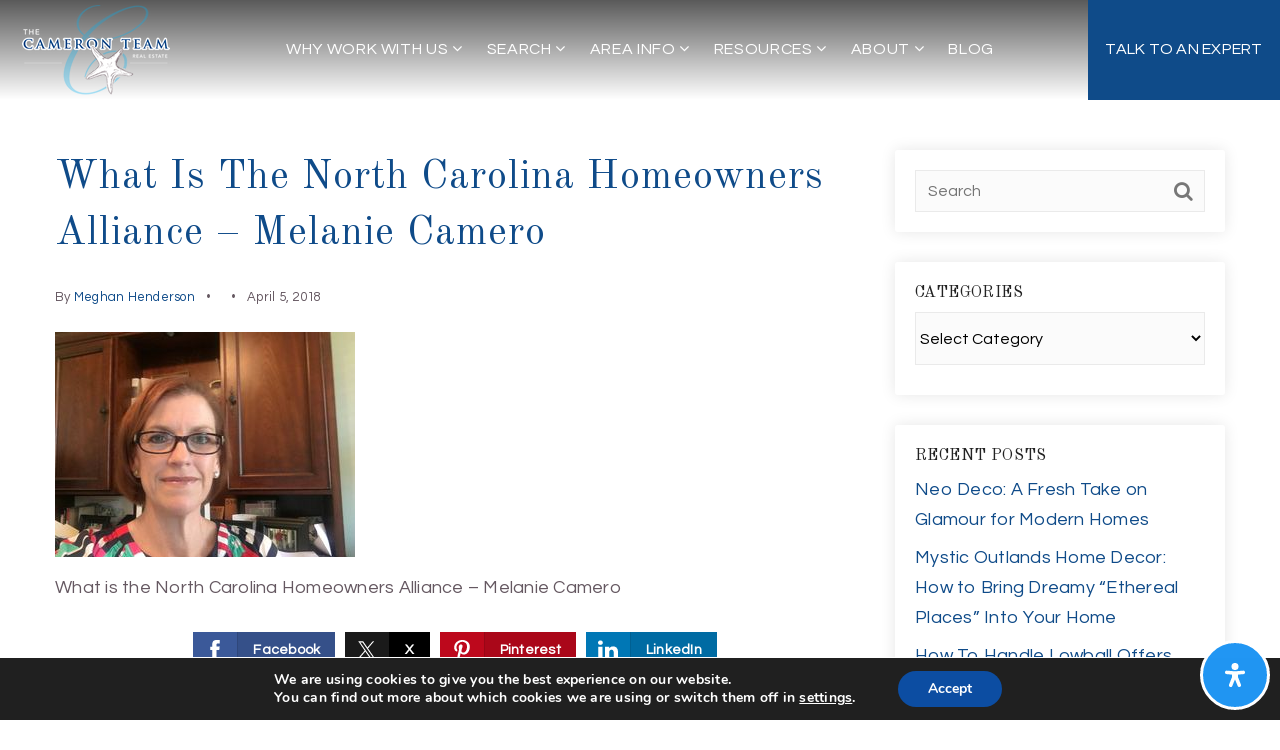

--- FILE ---
content_type: text/css;charset=UTF-8
request_url: https://thecameronteam.net/scss/diverse/combo-css-pro-modern.css?ver=1.0.9&rev=11.374
body_size: 49913
content:
/*! jQuery UI - v1.10.3 - 2013-10-01
* http://jqueryui.com
* Includes: jquery.ui.core.css, jquery.ui.resizable.css, jquery.ui.selectable.css, jquery.ui.accordion.css, jquery.ui.autocomplete.css, jquery.ui.button.css, jquery.ui.datepicker.css, jquery.ui.dialog.css, jquery.ui.menu.css, jquery.ui.progressbar.css, jquery.ui.slider.css, jquery.ui.spinner.css, jquery.ui.tabs.css, jquery.ui.tooltip.css, jquery.ui.theme.css
* To view and modify this theme, visit http://jqueryui.com/themeroller/?ffDefault=Verdana%2CArial%2Csans-serif&fwDefault=normal&fsDefault=1.1em&cornerRadius=4px&bgColorHeader=cccccc&bgTextureHeader=highlight_soft&bgImgOpacityHeader=75&borderColorHeader=aaaaaa&fcHeader=222222&iconColorHeader=222222&bgColorContent=ffffff&bgTextureContent=flat&bgImgOpacityContent=75&borderColorContent=aaaaaa&fcContent=222222&iconColorContent=222222&bgColorDefault=e6e6e6&bgTextureDefault=glass&bgImgOpacityDefault=75&borderColorDefault=d3d3d3&fcDefault=555555&iconColorDefault=888888&bgColorHover=dadada&bgTextureHover=glass&bgImgOpacityHover=75&borderColorHover=999999&fcHover=212121&iconColorHover=454545&bgColorActive=ffffff&bgTextureActive=glass&bgImgOpacityActive=65&borderColorActive=aaaaaa&fcActive=212121&iconColorActive=454545&bgColorHighlight=fbf9ee&bgTextureHighlight=glass&bgImgOpacityHighlight=55&borderColorHighlight=fcefa1&fcHighlight=363636&iconColorHighlight=2e83ff&bgColorError=fef1ec&bgTextureError=glass&bgImgOpacityError=95&borderColorError=cd0a0a&fcError=cd0a0a&iconColorError=cd0a0a&bgColorOverlay=aaaaaa&bgTextureOverlay=flat&bgImgOpacityOverlay=0&opacityOverlay=30&bgColorShadow=aaaaaa&bgTextureShadow=flat&bgImgOpacityShadow=0&opacityShadow=30&thicknessShadow=8px&offsetTopShadow=-8px&offsetLeftShadow=-8px&cornerRadiusShadow=8px
* Copyright 2013 jQuery Foundation and other contributors; Licensed MIT */
.ui-helper-hidden{display:none}.ui-helper-hidden-accessible{border:0;clip:rect(0 0 0 0);height:1px;margin:-1px;overflow:hidden;padding:0;position:absolute;width:1px}.ui-helper-reset{margin:0;padding:0;border:0;outline:0;line-height:1.3;text-decoration:none;font-size:100%;list-style:none}.ui-helper-clearfix:before,.ui-helper-clearfix:after{content:"";display:table;border-collapse:collapse}.ui-helper-clearfix:after{clear:both}.ui-helper-clearfix{min-height:0}.ui-helper-zfix{width:100%;height:100%;top:0;left:0;position:absolute;opacity:0;filter:Alpha(Opacity=0)}.ui-front{z-index:100}.ui-state-disabled{cursor:default !important}.ui-icon{display:block;text-indent:-99999px;overflow:hidden;background-repeat:no-repeat}.ui-widget-overlay{position:fixed;top:0;left:0;width:100%;height:100%}.ui-resizable{position:relative}.ui-resizable-handle{position:absolute;font-size:.1px;display:block}.ui-resizable-disabled .ui-resizable-handle,.ui-resizable-autohide .ui-resizable-handle{display:none}.ui-resizable-n{cursor:n-resize;height:7px;width:100%;top:-5px;left:0}.ui-resizable-s{cursor:s-resize;height:7px;width:100%;bottom:-5px;left:0}.ui-resizable-e{cursor:e-resize;width:7px;right:-5px;top:0;height:100%}.ui-resizable-w{cursor:w-resize;width:7px;left:-5px;top:0;height:100%}.ui-resizable-se{cursor:se-resize;width:12px;height:12px;right:1px;bottom:1px}.ui-resizable-sw{cursor:sw-resize;width:9px;height:9px;left:-5px;bottom:-5px}.ui-resizable-nw{cursor:nw-resize;width:9px;height:9px;left:-5px;top:-5px}.ui-resizable-ne{cursor:ne-resize;width:9px;height:9px;right:-5px;top:-5px}.ui-selectable-helper{position:absolute;z-index:100;border:1px dotted #000}.ui-accordion .ui-accordion-header{display:block;cursor:pointer;position:relative;margin-top:2px;padding:.5em .5em .5em .7em;min-height:0}.ui-accordion .ui-accordion-icons{padding-left:2.2em}.ui-accordion .ui-accordion-noicons{padding-left:.7em}.ui-accordion .ui-accordion-icons .ui-accordion-icons{padding-left:2.2em}.ui-accordion .ui-accordion-header .ui-accordion-header-icon{position:absolute;left:.5em;top:50%;margin-top:-8px}.ui-accordion .ui-accordion-content{padding:1em 2.2em;border-top:0;overflow:auto}.ui-autocomplete{position:absolute;top:0;left:0;cursor:default}.ui-autocomplete.dsidx-ui-autocomplete{max-height:300px;overflow-x:hidden;overflow-y:auto}.ui-button{display:inline-block;position:relative;padding:0;line-height:normal;margin-right:.1em;cursor:pointer;vertical-align:middle;text-align:center;overflow:visible}.ui-button,.ui-button:link,.ui-button:visited,.ui-button:hover,.ui-button:active{text-decoration:none}.ui-button-icon-only{width:2.2em}button.ui-button-icon-only{width:2.4em}.ui-button-icons-only{width:3.4em}button.ui-button-icons-only{width:3.7em}.ui-button .ui-button-text{display:block;line-height:normal}.ui-button-text-only .ui-button-text{padding:.4em 1em}.ui-button-icon-only .ui-button-text,.ui-button-icons-only .ui-button-text{padding:.4em;text-indent:-9999999px}.ui-button-text-icon-primary .ui-button-text,.ui-button-text-icons .ui-button-text{padding:.4em 1em .4em 2.1em}.ui-button-text-icon-secondary .ui-button-text,.ui-button-text-icons .ui-button-text{padding:.4em 2.1em .4em 1em}.ui-button-text-icons .ui-button-text{padding-left:2.1em;padding-right:2.1em}input.ui-button{padding:.4em 1em}.ui-button-icon-only .ui-icon,.ui-button-text-icon-primary .ui-icon,.ui-button-text-icon-secondary .ui-icon,.ui-button-text-icons .ui-icon,.ui-button-icons-only .ui-icon{position:absolute;top:50%;margin-top:-8px}.ui-button-icon-only .ui-icon{left:50%;margin-left:-8px}.ui-button-text-icon-primary .ui-button-icon-primary,.ui-button-text-icons .ui-button-icon-primary,.ui-button-icons-only .ui-button-icon-primary{left:.5em}.ui-button-text-icon-secondary .ui-button-icon-secondary,.ui-button-text-icons .ui-button-icon-secondary,.ui-button-icons-only .ui-button-icon-secondary{right:.5em}.ui-buttonset{margin-right:7px}.ui-buttonset .ui-button{margin-left:0;margin-right:-.3em}input.ui-button::-moz-focus-inner,button.ui-button::-moz-focus-inner{border:0;padding:0}.ui-datepicker{width:17em;padding:.2em .2em 0;display:none}.ui-datepicker .ui-datepicker-header{position:relative;padding:.2em 0}.ui-datepicker .ui-datepicker-prev,.ui-datepicker .ui-datepicker-next{position:absolute;top:2px;width:1.8em;height:1.8em}.ui-datepicker .ui-datepicker-prev-hover,.ui-datepicker .ui-datepicker-next-hover{top:1px}.ui-datepicker .ui-datepicker-prev{left:2px}.ui-datepicker .ui-datepicker-next{right:2px}.ui-datepicker .ui-datepicker-prev-hover{left:1px}.ui-datepicker .ui-datepicker-next-hover{right:1px}.ui-datepicker .ui-datepicker-prev span,.ui-datepicker .ui-datepicker-next span{display:block;position:absolute;left:50%;margin-left:-8px;top:50%;margin-top:-8px}.ui-datepicker .ui-datepicker-title{margin:0 2.3em;line-height:1.8em;text-align:center}.ui-datepicker .ui-datepicker-title select{font-size:1em;margin:1px 0}.ui-datepicker select.ui-datepicker-month-year{width:100%}.ui-datepicker select.ui-datepicker-month,.ui-datepicker select.ui-datepicker-year{width:49%}.ui-datepicker table{width:100%;font-size:.9em;border-collapse:collapse;margin:0 0 .4em}.ui-datepicker th{padding:.7em .3em;text-align:center;font-weight:bold;border:0}.ui-datepicker td{border:0;padding:1px}.ui-datepicker td span,.ui-datepicker td a{display:block;padding:.2em;text-align:right;text-decoration:none}.ui-datepicker .ui-datepicker-buttonpane{background-image:none;margin:.7em 0 0 0;padding:0 .2em;border-left:0;border-right:0;border-bottom:0}.ui-datepicker .ui-datepicker-buttonpane button{float:right;margin:.5em .2em .4em;cursor:pointer;padding:.2em .6em .3em .6em;width:auto;overflow:visible}.ui-datepicker .ui-datepicker-buttonpane button.ui-datepicker-current{float:left}.ui-datepicker.ui-datepicker-multi{width:auto}.ui-datepicker-multi .ui-datepicker-group{float:left}.ui-datepicker-multi .ui-datepicker-group table{width:95%;margin:0 auto .4em}.ui-datepicker-multi-2 .ui-datepicker-group{width:50%}.ui-datepicker-multi-3 .ui-datepicker-group{width:33.3%}.ui-datepicker-multi-4 .ui-datepicker-group{width:25%}.ui-datepicker-multi .ui-datepicker-group-last .ui-datepicker-header,.ui-datepicker-multi .ui-datepicker-group-middle .ui-datepicker-header{border-left-width:0}.ui-datepicker-multi .ui-datepicker-buttonpane{clear:left}.ui-datepicker-row-break{clear:both;width:100%;font-size:0}.ui-datepicker-rtl{direction:rtl}.ui-datepicker-rtl .ui-datepicker-prev{right:2px;left:auto}.ui-datepicker-rtl .ui-datepicker-next{left:2px;right:auto}.ui-datepicker-rtl .ui-datepicker-prev:hover{right:1px;left:auto}.ui-datepicker-rtl .ui-datepicker-next:hover{left:1px;right:auto}.ui-datepicker-rtl .ui-datepicker-buttonpane{clear:right}.ui-datepicker-rtl .ui-datepicker-buttonpane button{float:left}.ui-datepicker-rtl .ui-datepicker-buttonpane button.ui-datepicker-current,.ui-datepicker-rtl .ui-datepicker-group{float:right}.ui-datepicker-rtl .ui-datepicker-group-last .ui-datepicker-header,.ui-datepicker-rtl .ui-datepicker-group-middle .ui-datepicker-header{border-right-width:0;border-left-width:1px}.ui-dialog{position:absolute;top:0;left:0;padding:.2em;outline:0}.ui-dialog .ui-dialog-titlebar{padding:.4em 1em;position:relative}.ui-dialog .ui-dialog-title{float:left;margin:.1em 0;white-space:nowrap;width:90%;overflow:hidden;text-overflow:ellipsis}.ui-dialog .ui-dialog-titlebar-close{position:absolute;right:.3em;top:50%;width:21px;margin:-10px 0 0 0;padding:1px;height:20px}.ui-dialog .ui-dialog-content{position:relative;border:0;padding:.5em 1em;background:none;overflow:auto}.ui-dialog .ui-dialog-buttonpane{text-align:left;border-width:1px 0 0 0;background-image:none;margin-top:.5em;padding:.3em 1em .5em .4em}.ui-dialog .ui-dialog-buttonpane .ui-dialog-buttonset{float:right}.ui-dialog .ui-dialog-buttonpane button{margin:.5em .4em .5em 0;cursor:pointer}.ui-dialog .ui-resizable-se{width:12px;height:12px;right:-5px;bottom:-5px;background-position:16px 16px}.ui-draggable .ui-dialog-titlebar{cursor:move}.ui-menu{list-style:none;padding:2px;margin:0;display:block;outline:none}.ui-menu .ui-menu{margin-top:-3px;position:absolute}.ui-menu .ui-menu-item{margin:0;padding:0;width:100%;list-style-image:url([data-uri])}.ui-menu .ui-menu-divider{margin:5px -2px 5px -2px;height:0;font-size:0;line-height:0;border-width:1px 0 0 0}.ui-menu .ui-menu-item a{text-decoration:none;display:block;padding:2px .4em;line-height:1.5;min-height:0;font-weight:normal}.ui-menu .ui-menu-item a.ui-state-focus,.ui-menu .ui-menu-item a.ui-state-active{font-weight:normal;margin:-1px}.ui-menu .ui-state-disabled{font-weight:normal;margin:.4em 0 .2em;line-height:1.5}.ui-menu .ui-state-disabled a{cursor:default}.ui-menu-icons{position:relative}.ui-menu-icons .ui-menu-item a{position:relative;padding-left:2em}.ui-menu .ui-icon{position:absolute;top:.2em;left:.2em}.ui-menu .ui-menu-icon{position:static;float:right}.ui-progressbar{height:2em;text-align:left;overflow:hidden}.ui-progressbar .ui-progressbar-value{margin:-1px;height:100%}.ui-progressbar .ui-progressbar-overlay{background:url("https://api-idx.diversesolutions.com/images/animated-overlay.gif");height:100%;filter:alpha(opacity=25);opacity:.25}.ui-progressbar-indeterminate .ui-progressbar-value{background-image:none}.ui-slider{position:relative;text-align:left}.ui-slider .ui-slider-handle{position:absolute;z-index:2;width:1.2em;height:1.2em;cursor:default}.ui-slider .ui-slider-range{position:absolute;z-index:1;font-size:.7em;display:block;border:0;background-position:0 0}.ui-slider.ui-state-disabled .ui-slider-handle,.ui-slider.ui-state-disabled .ui-slider-range{filter:inherit}.ui-slider-horizontal{height:.8em}.ui-slider-horizontal .ui-slider-handle{top:-.3em;margin-left:-.6em}.ui-slider-horizontal .ui-slider-range{top:0;height:100%}.ui-slider-horizontal .ui-slider-range-min{left:0}.ui-slider-horizontal .ui-slider-range-max{right:0}.ui-slider-vertical{width:.8em;height:100px}.ui-slider-vertical .ui-slider-handle{left:-.3em;margin-left:0;margin-bottom:-.6em}.ui-slider-vertical .ui-slider-range{left:0;width:100%}.ui-slider-vertical .ui-slider-range-min{bottom:0}.ui-slider-vertical .ui-slider-range-max{top:0}.ui-spinner{position:relative;display:inline-block;overflow:hidden;padding:0;vertical-align:middle}.ui-spinner-input{border:none;background:none;color:inherit;padding:0;margin:.2em 0;vertical-align:middle;margin-left:.4em;margin-right:22px}.ui-spinner-button{width:16px;height:50%;font-size:.5em;padding:0;margin:0;text-align:center;position:absolute;cursor:default;display:block;overflow:hidden;right:0}.ui-spinner a.ui-spinner-button{border-top:none;border-bottom:none;border-right:none}.ui-spinner .ui-icon{position:absolute;margin-top:-8px;top:50%;left:0}.ui-spinner-up{top:0}.ui-spinner-down{bottom:0}.ui-spinner .ui-icon-triangle-1-s{background-position:-65px -16px}.ui-tabs{position:relative;padding:.2em}.ui-tabs .ui-tabs-nav{margin:0;padding:.2em .2em 0}.ui-tabs .ui-tabs-nav li{list-style:none;float:left;position:relative;top:0;margin:1px .2em 0 0;border-bottom-width:0;padding:0;white-space:nowrap}.ui-tabs .ui-tabs-nav li a{float:left;padding:.5em 1em;text-decoration:none}.ui-tabs .ui-tabs-nav li.ui-tabs-active{margin-bottom:-1px;padding-bottom:1px}.ui-tabs .ui-tabs-nav li.ui-tabs-active a,.ui-tabs .ui-tabs-nav li.ui-state-disabled a,.ui-tabs .ui-tabs-nav li.ui-tabs-loading a{cursor:text}.ui-tabs .ui-tabs-nav li a,.ui-tabs-collapsible .ui-tabs-nav li.ui-tabs-active a{cursor:pointer}.ui-tabs .ui-tabs-panel{display:block;border-width:0;padding:1em 1.4em;background:none}.ui-tooltip{padding:8px;position:absolute;z-index:9999;max-width:300px;-webkit-box-shadow:0 0 5px #aaa;box-shadow:0 0 5px #aaa}body .ui-tooltip{border-width:2px}.dsidx-ui-widget.ui-widget{font-family:Verdana,Arial,sans-serif;font-size:1.1em}.dsidx-ui-widget.ui-widget .ui-widget{font-size:1em}.dsidx-ui-widget.ui-widget input,.dsidx-ui-widget.ui-widget select,.dsidx-ui-widget.ui-widget textarea,.dsidx-ui-widget.ui-widget button{font-family:Verdana,Arial,sans-serif;font-size:1em}.dsidx-ui-widget.ui-widget-content{border:1px solid #aaa;background:#fff url(https://api-idx.diversesolutions.com/images/dsIDXpress/Icons/ui-bg_flat_75_ffffff_40x100.png) 50% 50% repeat-x;color:#222}.dsidx-ui-widget.ui-widget-content a{color:#222}.dsidx-ui-widget.ui-widget-header{border:1px solid #aaa;background:#ccc url(https://api-idx.diversesolutions.com/images/dsIDXpress/Icons/ui-bg_highlight-soft_75_cccccc_1x100.png) 50% 50% repeat-x;color:#222;font-weight:bold}.dsidx-ui-widget.ui-widget-header a{color:#222}.dsidx-ui-widget .ui-state-default,.dsidx-ui-widget.ui-widget-content .ui-state-default,.dsidx-ui-widget.ui-widget-header .ui-state-default{border:1px solid #d3d3d3;background:#e6e6e6 url(https://api-idx.diversesolutions.com/images/dsIDXpress/Icons/ui-bg_glass_75_e6e6e6_1x400.png) 50% 50% repeat-x;font-weight:normal;color:#555}.dsidx-ui-widget .ui-state-default a,.dsidx-ui-widget .ui-state-default a:link,.dsidx-ui-widget .ui-state-default a:visited{color:#555;text-decoration:none}.dsidx-ui-widget .ui-state-hover,.dsidx-ui-widget.ui-widget-content .ui-state-hover,.dsidx-ui-widget.ui-widget-header .ui-state-hover,.dsidx-ui-widget .ui-state-focus,.dsidx-ui-widget.ui-widget-content .ui-state-focus,.dsidx-ui-widget.ui-widget-header .ui-state-focus{border:1px solid #999;background:#dadada url(https://api-idx.diversesolutions.com/images/dsIDXpress/Icons/ui-bg_glass_75_dadada_1x400.png) 50% 50% repeat-x;font-weight:normal;color:#212121}.dsidx-ui-widget .ui-state-hover a,.dsidx-ui-widget .ui-state-hover a:hover,.dsidx-ui-widget .ui-state-hover a:link,.dsidx-ui-widget .ui-state-hover a:visited{color:#212121;text-decoration:none}.dsidx-ui-widget .ui-state-active,.dsidx-ui-widget.ui-widget-content .ui-state-active,.dsidx-ui-widget.ui-widget-header .ui-state-active{border:1px solid #aaa;background:#fff url(https://api-idx.diversesolutions.com/images/dsIDXpress/Icons/ui-bg_glass_65_ffffff_1x400.png) 50% 50% repeat-x;font-weight:normal;color:#212121}.dsidx-ui-widget .ui-state-active a,.dsidx-ui-widget .ui-state-active a:link,.dsidx-ui-widget .ui-state-active a:visited{color:#212121;text-decoration:none}.dsidx-ui-widget .ui-state-highlight,.dsidx-ui-widget.ui-widget-content .ui-state-highlight,.dsidx-ui-widget.ui-widget-header .ui-state-highlight{border:1px solid #fcefa1;background:#fbf9ee url(https://api-idx.diversesolutions.com/images/dsIDXpress/Icons/ui-bg_glass_55_fbf9ee_1x400.png) 50% 50% repeat-x;color:#363636}.dsidx-ui-widget .ui-state-highlight a,.dsidx-ui-widget.ui-widget-content .ui-state-highlight a,.dsidx-ui-widget.ui-widget-header .ui-state-highlight a{color:#363636}.dsidx-ui-widget .ui-state-error,.dsidx-ui-widget.ui-widget-content .ui-state-error,.dsidx-ui-widget.ui-widget-header .ui-state-error{border:1px solid #cd0a0a;background:#fef1ec url(https://api-idx.diversesolutions.com/images/dsIDXpress/Icons/ui-bg_glass_95_fef1ec_1x400.png) 50% 50% repeat-x;color:#cd0a0a}.dsidx-ui-widget .ui-state-error a,.dsidx-ui-widget.ui-widget-content .ui-state-error a,.dsidx-ui-widget.ui-widget-header .ui-state-error a{color:#cd0a0a}.dsidx-ui-widget .ui-state-error-text,.dsidx-ui-widget.ui-widget-content .ui-state-error-text,.dsidx-ui-widget.ui-widget-header .ui-state-error-text{color:#cd0a0a}.dsidx-ui-widget .ui-priority-primary,.dsidx-ui-widget.ui-widget-content .ui-priority-primary,.dsidx-ui-widget.ui-widget-header .ui-priority-primary{font-weight:bold}.dsidx-ui-widget .ui-priority-secondary,.dsidx-ui-widget.ui-widget-content .ui-priority-secondary,.dsidx-ui-widget.ui-widget-header .ui-priority-secondary{opacity:.7;filter:Alpha(Opacity=70);font-weight:normal}.dsidx-ui-widget .ui-state-disabled,.dsidx-ui-widget.ui-widget-content .ui-state-disabled,.dsidx-ui-widget.ui-widget-header .ui-state-disabled{opacity:.35;filter:Alpha(Opacity=35);background-image:none}.dsidx-ui-widget .ui-state-disabled .ui-icon{filter:Alpha(Opacity=35)}.dsidx-ui-widget .ui-icon{width:16px;height:16px}.dsidx-ui-widget .ui-icon,.dsidx-ui-widget.ui-widget-content .ui-icon{background-image:url(https://api-idx.diversesolutions.com/images/dsIDXpress/Icons/ui-icons_222222_256x240.png)}.dsidx-ui-widget.ui-widget-header .ui-icon{background-image:url(https://api-idx.diversesolutions.com/images/dsIDXpress/Icons/ui-icons_222222_256x240.png)}.dsidx-ui-widget .ui-state-default .ui-icon{background-image:url(https://api-idx.diversesolutions.com/images/dsIDXpress/Icons/ui-icons_888888_256x240.png)}.dsidx-ui-widget .ui-state-hover .ui-icon,.dsidx-ui-widget .ui-state-focus .ui-icon{background-image:url(https://api-idx.diversesolutions.com/images/dsIDXpress/Icons/ui-icons_454545_256x240.png)}.dsidx-ui-widget .ui-state-active .ui-icon{background-image:url(https://api-idx.diversesolutions.com/images/dsIDXpress/Icons/ui-icons_454545_256x240.png)}.dsidx-ui-widget .ui-state-highlight .ui-icon{background-image:url(https://api-idx.diversesolutions.com/images/dsIDXpress/Icons/ui-icons_2e83ff_256x240.png)}.dsidx-ui-widget .ui-state-error .ui-icon,.dsidx-ui-widget .ui-state-error-text .ui-icon{background-image:url(https://api-idx.diversesolutions.com/images/dsIDXpress/Icons/ui-icons_cd0a0a_256x240.png)}.dsidx-ui-widget .ui-icon-blank{background-position:16px 16px}.dsidx-ui-widget .ui-icon-carat-1-n{background-position:0 0}.dsidx-ui-widget .ui-icon-carat-1-ne{background-position:-16px 0}.dsidx-ui-widget .ui-icon-carat-1-e{background-position:-32px 0}.dsidx-ui-widget .ui-icon-carat-1-se{background-position:-48px 0}.dsidx-ui-widget .ui-icon-carat-1-s{background-position:-64px 0}.dsidx-ui-widget .ui-icon-carat-1-sw{background-position:-80px 0}.dsidx-ui-widget .ui-icon-carat-1-w{background-position:-96px 0}.dsidx-ui-widget .ui-icon-carat-1-nw{background-position:-112px 0}.dsidx-ui-widget .ui-icon-carat-2-n-s{background-position:-128px 0}.dsidx-ui-widget .ui-icon-carat-2-e-w{background-position:-144px 0}.dsidx-ui-widget .ui-icon-triangle-1-n{background-position:0 -16px}.dsidx-ui-widget .ui-icon-triangle-1-ne{background-position:-16px -16px}.dsidx-ui-widget .ui-icon-triangle-1-e{background-position:-32px -16px}.dsidx-ui-widget .ui-icon-triangle-1-se{background-position:-48px -16px}.dsidx-ui-widget .ui-icon-triangle-1-s{background-position:-64px -16px}.dsidx-ui-widget .ui-icon-triangle-1-sw{background-position:-80px -16px}.dsidx-ui-widget .ui-icon-triangle-1-w{background-position:-96px -16px}.dsidx-ui-widget .ui-icon-triangle-1-nw{background-position:-112px -16px}.dsidx-ui-widget .ui-icon-triangle-2-n-s{background-position:-128px -16px}.dsidx-ui-widget .ui-icon-triangle-2-e-w{background-position:-144px -16px}.dsidx-ui-widget .ui-icon-arrow-1-n{background-position:0 -32px}.dsidx-ui-widget .ui-icon-arrow-1-ne{background-position:-16px -32px}.dsidx-ui-widget .ui-icon-arrow-1-e{background-position:-32px -32px}.dsidx-ui-widget .ui-icon-arrow-1-se{background-position:-48px -32px}.dsidx-ui-widget .ui-icon-arrow-1-s{background-position:-64px -32px}.dsidx-ui-widget .ui-icon-arrow-1-sw{background-position:-80px -32px}.dsidx-ui-widget .ui-icon-arrow-1-w{background-position:-96px -32px}.dsidx-ui-widget .ui-icon-arrow-1-nw{background-position:-112px -32px}.dsidx-ui-widget .ui-icon-arrow-2-n-s{background-position:-128px -32px}.dsidx-ui-widget .ui-icon-arrow-2-ne-sw{background-position:-144px -32px}.dsidx-ui-widget .ui-icon-arrow-2-e-w{background-position:-160px -32px}.dsidx-ui-widget .ui-icon-arrow-2-se-nw{background-position:-176px -32px}.dsidx-ui-widget .ui-icon-arrowstop-1-n{background-position:-192px -32px}.dsidx-ui-widget .ui-icon-arrowstop-1-e{background-position:-208px -32px}.dsidx-ui-widget .ui-icon-arrowstop-1-s{background-position:-224px -32px}.dsidx-ui-widget .ui-icon-arrowstop-1-w{background-position:-240px -32px}.dsidx-ui-widget .ui-icon-arrowthick-1-n{background-position:0 -48px}.dsidx-ui-widget .ui-icon-arrowthick-1-ne{background-position:-16px -48px}.dsidx-ui-widget .ui-icon-arrowthick-1-e{background-position:-32px -48px}.dsidx-ui-widget .ui-icon-arrowthick-1-se{background-position:-48px -48px}.dsidx-ui-widget .ui-icon-arrowthick-1-s{background-position:-64px -48px}.dsidx-ui-widget .ui-icon-arrowthick-1-sw{background-position:-80px -48px}.dsidx-ui-widget .ui-icon-arrowthick-1-w{background-position:-96px -48px}.dsidx-ui-widget .ui-icon-arrowthick-1-nw{background-position:-112px -48px}.dsidx-ui-widget .ui-icon-arrowthick-2-n-s{background-position:-128px -48px}.dsidx-ui-widget .ui-icon-arrowthick-2-ne-sw{background-position:-144px -48px}.dsidx-ui-widget .ui-icon-arrowthick-2-e-w{background-position:-160px -48px}.dsidx-ui-widget .ui-icon-arrowthick-2-se-nw{background-position:-176px -48px}.dsidx-ui-widget .ui-icon-arrowthickstop-1-n{background-position:-192px -48px}.dsidx-ui-widget .ui-icon-arrowthickstop-1-e{background-position:-208px -48px}.dsidx-ui-widget .ui-icon-arrowthickstop-1-s{background-position:-224px -48px}.dsidx-ui-widget .ui-icon-arrowthickstop-1-w{background-position:-240px -48px}.dsidx-ui-widget .ui-icon-arrowreturnthick-1-w{background-position:0 -64px}.dsidx-ui-widget .ui-icon-arrowreturnthick-1-n{background-position:-16px -64px}.dsidx-ui-widget .ui-icon-arrowreturnthick-1-e{background-position:-32px -64px}.dsidx-ui-widget .ui-icon-arrowreturnthick-1-s{background-position:-48px -64px}.dsidx-ui-widget .ui-icon-arrowreturn-1-w{background-position:-64px -64px}.dsidx-ui-widget .ui-icon-arrowreturn-1-n{background-position:-80px -64px}.dsidx-ui-widget .ui-icon-arrowreturn-1-e{background-position:-96px -64px}.dsidx-ui-widget .ui-icon-arrowreturn-1-s{background-position:-112px -64px}.dsidx-ui-widget .ui-icon-arrowrefresh-1-w{background-position:-128px -64px}.dsidx-ui-widget .ui-icon-arrowrefresh-1-n{background-position:-144px -64px}.dsidx-ui-widget .ui-icon-arrowrefresh-1-e{background-position:-160px -64px}.dsidx-ui-widget .ui-icon-arrowrefresh-1-s{background-position:-176px -64px}.dsidx-ui-widget .ui-icon-arrow-4{background-position:0 -80px}.dsidx-ui-widget .ui-icon-arrow-4-diag{background-position:-16px -80px}.dsidx-ui-widget .ui-icon-extlink{background-position:-32px -80px}.dsidx-ui-widget .ui-icon-newwin{background-position:-48px -80px}.dsidx-ui-widget .ui-icon-refresh{background-position:-64px -80px}.dsidx-ui-widget .ui-icon-shuffle{background-position:-80px -80px}.dsidx-ui-widget .ui-icon-transfer-e-w{background-position:-96px -80px}.dsidx-ui-widget .ui-icon-transferthick-e-w{background-position:-112px -80px}.dsidx-ui-widget .ui-icon-folder-collapsed{background-position:0 -96px}.dsidx-ui-widget .ui-icon-folder-open{background-position:-16px -96px}.dsidx-ui-widget .ui-icon-document{background-position:-32px -96px}.dsidx-ui-widget .ui-icon-document-b{background-position:-48px -96px}.dsidx-ui-widget .ui-icon-note{background-position:-64px -96px}.dsidx-ui-widget .ui-icon-mail-closed{background-position:-80px -96px}.dsidx-ui-widget .ui-icon-mail-open{background-position:-96px -96px}.dsidx-ui-widget .ui-icon-suitcase{background-position:-112px -96px}.dsidx-ui-widget .ui-icon-comment{background-position:-128px -96px}.dsidx-ui-widget .ui-icon-person{background-position:-144px -96px}.dsidx-ui-widget .ui-icon-print{background-position:-160px -96px}.dsidx-ui-widget .ui-icon-trash{background-position:-176px -96px}.dsidx-ui-widget .ui-icon-locked{background-position:-192px -96px}.dsidx-ui-widget .ui-icon-unlocked{background-position:-208px -96px}.dsidx-ui-widget .ui-icon-bookmark{background-position:-224px -96px}.dsidx-ui-widget .ui-icon-tag{background-position:-240px -96px}.dsidx-ui-widget .ui-icon-home{background-position:0 -112px}.dsidx-ui-widget .ui-icon-flag{background-position:-16px -112px}.dsidx-ui-widget .ui-icon-calendar{background-position:-32px -112px}.dsidx-ui-widget .ui-icon-cart{background-position:-48px -112px}.dsidx-ui-widget .ui-icon-pencil{background-position:-64px -112px}.dsidx-ui-widget .ui-icon-clock{background-position:-80px -112px}.dsidx-ui-widget .ui-icon-disk{background-position:-96px -112px}.dsidx-ui-widget .ui-icon-calculator{background-position:-112px -112px}.dsidx-ui-widget .ui-icon-zoomin{background-position:-128px -112px}.dsidx-ui-widget .ui-icon-zoomout{background-position:-144px -112px}.dsidx-ui-widget .ui-icon-search{background-position:-160px -112px}.dsidx-ui-widget .ui-icon-wrench{background-position:-176px -112px}.dsidx-ui-widget .ui-icon-gear{background-position:-192px -112px}.dsidx-ui-widget .ui-icon-heart{background-position:-208px -112px}.dsidx-ui-widget .ui-icon-star{background-position:-224px -112px}.dsidx-ui-widget .ui-icon-link{background-position:-240px -112px}.dsidx-ui-widget .ui-icon-cancel{background-position:0 -128px}.dsidx-ui-widget .ui-icon-plus{background-position:-16px -128px}.dsidx-ui-widget .ui-icon-plusthick{background-position:-32px -128px}.dsidx-ui-widget .ui-icon-minus{background-position:-48px -128px}.dsidx-ui-widget .ui-icon-minusthick{background-position:-64px -128px}.dsidx-ui-widget .ui-icon-close{background-position:-80px -128px}.dsidx-ui-widget .ui-icon-closethick{background-position:-96px -128px}.dsidx-ui-widget .ui-icon-key{background-position:-112px -128px}.dsidx-ui-widget .ui-icon-lightbulb{background-position:-128px -128px}.dsidx-ui-widget .ui-icon-scissors{background-position:-144px -128px}.dsidx-ui-widget .ui-icon-clipboard{background-position:-160px -128px}.dsidx-ui-widget .ui-icon-copy{background-position:-176px -128px}.dsidx-ui-widget .ui-icon-contact{background-position:-192px -128px}.dsidx-ui-widget .ui-icon-image{background-position:-208px -128px}.dsidx-ui-widget .ui-icon-video{background-position:-224px -128px}.dsidx-ui-widget .ui-icon-script{background-position:-240px -128px}.dsidx-ui-widget .ui-icon-alert{background-position:0 -144px}.dsidx-ui-widget .ui-icon-info{background-position:-16px -144px}.dsidx-ui-widget .ui-icon-notice{background-position:-32px -144px}.dsidx-ui-widget .ui-icon-help{background-position:-48px -144px}.dsidx-ui-widget .ui-icon-check{background-position:-64px -144px}.dsidx-ui-widget .ui-icon-bullet{background-position:-80px -144px}.dsidx-ui-widget .ui-icon-radio-on{background-position:-96px -144px}.dsidx-ui-widget .ui-icon-radio-off{background-position:-112px -144px}.dsidx-ui-widget .ui-icon-pin-w{background-position:-128px -144px}.dsidx-ui-widget .ui-icon-pin-s{background-position:-144px -144px}.dsidx-ui-widget .ui-icon-play{background-position:0 -160px}.dsidx-ui-widget .ui-icon-pause{background-position:-16px -160px}.dsidx-ui-widget .ui-icon-seek-next{background-position:-32px -160px}.dsidx-ui-widget .ui-icon-seek-prev{background-position:-48px -160px}.dsidx-ui-widget .ui-icon-seek-end{background-position:-64px -160px}.dsidx-ui-widget .ui-icon-seek-start{background-position:-80px -160px}.dsidx-ui-widget .ui-icon-seek-first{background-position:-80px -160px}.dsidx-ui-widget .ui-icon-stop{background-position:-96px -160px}.dsidx-ui-widget .ui-icon-eject{background-position:-112px -160px}.dsidx-ui-widget .ui-icon-volume-off{background-position:-128px -160px}.dsidx-ui-widget .ui-icon-volume-on{background-position:-144px -160px}.dsidx-ui-widget .ui-icon-power{background-position:0 -176px}.dsidx-ui-widget .ui-icon-signal-diag{background-position:-16px -176px}.dsidx-ui-widget .ui-icon-signal{background-position:-32px -176px}.dsidx-ui-widget .ui-icon-battery-0{background-position:-48px -176px}.dsidx-ui-widget .ui-icon-battery-1{background-position:-64px -176px}.dsidx-ui-widget .ui-icon-battery-2{background-position:-80px -176px}.dsidx-ui-widget .ui-icon-battery-3{background-position:-96px -176px}.dsidx-ui-widget .ui-icon-circle-plus{background-position:0 -192px}.dsidx-ui-widget .ui-icon-circle-minus{background-position:-16px -192px}.dsidx-ui-widget .ui-icon-circle-close{background-position:-32px -192px}.dsidx-ui-widget .ui-icon-circle-triangle-e{background-position:-48px -192px}.dsidx-ui-widget .ui-icon-circle-triangle-s{background-position:-64px -192px}.dsidx-ui-widget .ui-icon-circle-triangle-w{background-position:-80px -192px}.dsidx-ui-widget .ui-icon-circle-triangle-n{background-position:-96px -192px}.dsidx-ui-widget .ui-icon-circle-arrow-e{background-position:-112px -192px}.dsidx-ui-widget .ui-icon-circle-arrow-s{background-position:-128px -192px}.dsidx-ui-widget .ui-icon-circle-arrow-w{background-position:-144px -192px}.dsidx-ui-widget .ui-icon-circle-arrow-n{background-position:-160px -192px}.dsidx-ui-widget .ui-icon-circle-zoomin{background-position:-176px -192px}.dsidx-ui-widget .ui-icon-circle-zoomout{background-position:-192px -192px}.dsidx-ui-widget .ui-icon-circle-check{background-position:-208px -192px}.dsidx-ui-widget .ui-icon-circlesmall-plus{background-position:0 -208px}.dsidx-ui-widget .ui-icon-circlesmall-minus{background-position:-16px -208px}.dsidx-ui-widget .ui-icon-circlesmall-close{background-position:-32px -208px}.dsidx-ui-widget .ui-icon-squaresmall-plus{background-position:-48px -208px}.dsidx-ui-widget .ui-icon-squaresmall-minus{background-position:-64px -208px}.dsidx-ui-widget .ui-icon-squaresmall-close{background-position:-80px -208px}.dsidx-ui-widget .ui-icon-grip-dotted-vertical{background-position:0 -224px}.dsidx-ui-widget .ui-icon-grip-dotted-horizontal{background-position:-16px -224px}.dsidx-ui-widget .ui-icon-grip-solid-vertical{background-position:-32px -224px}.dsidx-ui-widget .ui-icon-grip-solid-horizontal{background-position:-48px -224px}.dsidx-ui-widget .ui-icon-gripsmall-diagonal-se{background-position:-64px -224px}.dsidx-ui-widget .ui-icon-grip-diagonal-se{background-position:-80px -224px}.dsidx-ui-widget .ui-corner-all,.dsidx-ui-widget .ui-corner-top,.dsidx-ui-widget .ui-corner-left,.dsidx-ui-widget .ui-corner-tl{border-top-left-radius:4px}.dsidx-ui-widget .ui-corner-all,.dsidx-ui-widget .ui-corner-top,.dsidx-ui-widget .ui-corner-right,.dsidx-ui-widget .ui-corner-tr{border-top-right-radius:4px}.dsidx-ui-widget .ui-corner-all,.dsidx-ui-widget .ui-corner-bottom,.dsidx-ui-widget .ui-corner-left,.dsidx-ui-widget .ui-corner-bl{border-bottom-left-radius:4px}.dsidx-ui-widget .ui-corner-all,.dsidx-ui-widget .ui-corner-bottom,.dsidx-ui-widget .ui-corner-right,.dsidx-ui-widget .ui-corner-br{border-bottom-right-radius:4px}.dsidx-ui-widget.ui-widget-overlay{background:#aaa url(https://api-idx.diversesolutions.com/images/dsIDXpress/Icons/ui-bg_flat_0_aaaaaa_40x100.png) 50% 50% repeat-x;opacity:.3;filter:Alpha(Opacity=30)}.dsidx-ui-widget.ui-widget-shadow{margin:-8px 0 0 -8px;padding:8px;background:#aaa url(https://api-idx.diversesolutions.com/images/dsIDXpress/Icons/ui-bg_flat_0_aaaaaa_40x100.png) 50% 50% repeat-x;opacity:.3;filter:Alpha(Opacity=30);border-radius:8px}#dsidx html{color:#000;background:#fff}.dsidx-details body,.dsidx-details div,.dsidx-details dl,.dsidx-details dt,.dsidx-details dd,.dsidx-details ul,.dsidx-details ol,.dsidx-details li,.dsidx-details h1,.dsidx-details h2,.dsidx-details h3,.dsidx-details h4,.dsidx-details h5,.dsidx-details h6,.dsidx-details pre,.dsidx-details code,.dsidx-details form,.dsidx-details fieldset,.dsidx-details legend,.dsidx-details input,.dsidx-details button,.dsidx-details textarea,.dsidx-details p,.dsidx-details blockquote,.dsidx-details th,.dsidx-details td,.dsidx-results body,.dsidx-results div,.dsidx-results dl,.dsidx-results dt,.dsidx-results dd,.dsidx-results ul,.dsidx-results ol,.dsidx-results li,.dsidx-results h1,.dsidx-results h2,.dsidx-results h3,.dsidx-results h4,.dsidx-results h5,.dsidx-results h6,.dsidx-results pre,.dsidx-results code,.dsidx-results form,.dsidx-results fieldset,.dsidx-results legend,.dsidx-results input,.dsidx-results button,.dsidx-results textarea,.dsidx-results p,.dsidx-results blockquote,.dsidx-results th,.dsidx-results td{margin:0;padding:0}#dsidx table{border-collapse:collapse;border-spacing:0}#dsidx fieldset,#dsidx img{border:0}#dsidx address,#dsidx caption,#dsidx cite,#dsidx vcode,#dsidx dfn,#dsidx em,#dsidx strong,#dsidx th,#dsidx var,#dsidx optgroup{font-style:inherit;font-weight:inherit}#dsidx del,#dsidx ins{text-decoration:none}#dsidx li{list-style:none}#dsidx caption,#dsidx th{text-align:left}#dsidx h1,#dsidx h2,#dsidx h3,#dsidx h4,#dsidx h5,#dsidx h6{font-size:100%;font-weight:normal}#dsidx q:before,#dsidx q:after{content:''}#dsidx abbr,#dsidx acronym{border:0;font-variant:normal}#dsidx sup{vertical-align:baseline}#dsidx sub{vertical-align:baseline}#dsidx legend{color:#000}#dsidx input,#dsidx button,#dsidx textarea,#dsidx select,#dsidx optgroup,#dsidx option{font-family:inherit;font-size:inherit;font-style:inherit;font-weight:inherit}#dsidx input,#dsidx button,#dsidx textarea,#dsidx select{*font-size:100%}.dsidx-clear{clear:both}.dsidx-bold-text{font-weight:bold !important}hr.dsidx-separator{background-color:#ededed;height:1px;border:0;margin:25px auto}#dsidx{position:relative}#dsidx form{display:inline}#dsidx h3{font-size:larger;font-weight:bold;width:100%;border-bottom:1px solid #f3f3f3;margin-top:30px}#dsidx table{width:100%;color:#666}#dsidx td,#dsidx th{padding:5px;vertical-align:top}#dsidx strong{font-weight:bold}#dsidx p{margin-bottom:10px}#dsidx .dsidx-secondary-row{background-color:#f3f3f3}#dsidx a{text-decoration:none}#dsidx a:hover{text-decoration:underline}#dsidx select,#dsidx-search-form select{height:auto;padding:2px 10px;box-sizing:border-box;-webkit-box-sizing:border-box;-moz-box-sizing:border-box;font-size:12px;line-height:12px;height:36px;min-width:15px;margin:0 !important;width:100%}#dsidx select.dsidx-contact-form-schedule-date-month,#dsidx select.dsidx-contact-form-schedule-date-day{width:auto;min-width:80px}#dsidx select.dsidx-contact-form-schedule-date-day{min-width:40px}#dsidx-search-garageparking{margin-bottom:10px !important}#dsidx .dsidx-enticement{margin:10px 0 10px 0;border:solid 1px #ffd489;background-color:#faf8c2}#dsidx .dsidx-enticement h3{font-size:18px;font-weight:bold;color:#000;margin:0 0 13px 0}#dsidx .dsidx-enticement-data{padding:12px 11px}#dsidx .dsidx-enticement ul,#dsidx .dsidx-enticement li{margin:0;padding:0;list-style:none;height:75px;overflow:hidden}#dsidx .dsidx-enticement li{float:left;margin:0 8px 0 0}#dsidx .dsidx-enticement li img{height:75px}#dsidx .dsidx-enticement-footer{border-top:solid 1px #ffd489;background-color:#fdf98e;padding:12px 11px;color:#666}#dsidx .dsidx-large-button,body.dsidx .dsidx-large-button{display:inline-block;padding:0 8px;text-align:center;height:30px;line-height:30px;position:relative;color:#fff;cursor:pointer;font-weight:bold;text-transform:uppercase;font-family:"Arial";font-weight:bold;font-size:12px;border:2px solid #5fb520;border-radius:2px;-moz-border-radius:2px;background:#86d42d;background:-webkit-linear-gradient(top,#86d42d 0%,#389613 100%);background:-ms-linear-gradient(top,#86d42d 0%,#389613 100%);background:-moz-linear-gradient(top,#86d42d 0%,#389613 100%);letter-spacing:normal}#ds-idx .dsidx-large-button:hover,body.dsidx .dsidx-large-button:hover{background:#389613;background:-webkit-linear-gradient(top,#389613 0%,#86d42d 100%);background:-ms-linear-gradient(top,#389613 0%,#86d42d 100%);background:-moz-linear-gradient(top,#389613 0%,#86d42d 100%);text-decoration:none}#dsidx ul.dsidx-tabs,body.dsidx ul.dsidx-tabs{height:24px;border-bottom:solid 1px #dedede;margin:0 0 0 0;padding:0 0 0 20px}#dsidx ul.dsidx-tabs li.dsidx-tab,body.dsidx ul.dsidx-tabs li.dsidx-tab{float:left;height:24px;padding:0;margin:0 12px 0 0;color:#666;font-size:12px;border-style:solid;border-color:#dedede;border-width:1px 1px 0 1px;border-radius:3px 3px 0 0;background:#fff;cursor:default}#dsidx ul.dsidx-tabs li.dsidx-tab span,body.dsidx ul.dsidx-tabs li.dsidx-tab span{padding:5px 6px 5px 6px;display:block}#dsidx ul.dsidx-tabs li.dsidx-tab.dsidx-tab-disabled,body.dsidx ul.dsidx-tabs li.dsidx-tab.dsidx-tab-disabled{padding:1px 1px 0 1px;height:24px;border-width:0;cursor:pointer;background-color:#ebebeb;background-color:rgba(0,0,0,.1)}#dsidx ul.dsidx-tabs li.dsidx-tab.dsidx-tab-disabled span,body.dsidx ul.dsidx-tabs li.dsidx-tab.dsidx-tab-disabled span{opacity:.5}.ds-idx-listings-page .entry-meta{display:none !important}body.dsidx .dsidx-top-actions{float:left}.dsidx-content-header{margin:0 0 10px 0}@media only screen and (max-width:679px){li.dsidx-prop-summary img{max-width:140px !important}}#dsidx_colorbox,#dsidx_cboxOverlay,#dsidx_cboxWrapper{position:absolute;top:0;left:0;z-index:9999;overflow:hidden}#dsidx_cboxOverlay{position:fixed;width:100%;height:100%}#dsidx_cboxMiddleLeft,#dsidx_cboxBottomLeft{clear:left}#dsidx_cboxContent{position:relative;overflow:hidden}#dsidx_cboxLoadedContent{overflow:auto}#dsidx_cboxLoadedContent iframe{display:block;width:100%;height:100%;border:0}#dsidx_cboxTitle{margin:0}#dsidx_cboxLoadingOverlay,#dsidx_cboxLoadingGraphic{position:absolute;top:0;left:0;width:100%}#dsidx_cboxPrevious,#dsidx_cboxNext,#dsidx_cboxClose,#dsidx_cboxSlideshow{cursor:pointer;border:none}img.dsidx_cboxPhoto{max-width:none}#dsidx_cboxOverlay{background:url(https://api-idx.diversesolutions.com/images/dsIDXpress/ds-colorbox/overlay.png) 0 0 repeat}#dsidx_cboxTopLeft{width:21px;height:21px;background:url(https://api-idx.diversesolutions.com/images/dsIDXpress/ds-colorbox/controls.png) -100px 0 no-repeat}#dsidx_cboxTopRight{width:21px;height:21px;background:url(https://api-idx.diversesolutions.com/images/dsIDXpress/ds-colorbox/controls.png) -129px 0 no-repeat}#dsidx_cboxBottomLeft{width:21px;height:21px;background:url(https://api-idx.diversesolutions.com/images/dsIDXpress/ds-colorbox/controls.png) -100px -29px no-repeat}#dsidx_cboxBottomRight{width:21px;height:21px;background:url(https://api-idx.diversesolutions.com/images/dsIDXpress/ds-colorbox/controls.png) -129px -29px no-repeat}#dsidx_cboxMiddleLeft{width:21px;background:url(https://api-idx.diversesolutions.com/images/dsIDXpress/ds-colorbox/controls.png) left top repeat-y}#dsidx_cboxMiddleRight{width:21px;background:url(https://api-idx.diversesolutions.com/images/dsIDXpress/ds-colorbox/controls.png) right top repeat-y}#dsidx_cboxTopCenter{height:21px;background:url(https://api-idx.diversesolutions.com/images/dsIDXpress/ds-colorbox/border.png) 0 0 repeat-x}#dsidx_cboxBottomCenter{height:21px;background:url(https://api-idx.diversesolutions.com/images/dsIDXpress/ds-colorbox/border.png) 0 -29px repeat-x}#dsidx_cboxContent{background:#fff}#dsidx_cboxLoadedContent{margin-bottom:28px}#dsidx_cboxTitle{position:absolute;bottom:4px;left:0;text-align:center;width:100%;color:#949494}#dsidx_cboxCurrent{position:absolute;bottom:4px;left:58px;color:#949494}#dsidx_cboxSlideshow{position:absolute;bottom:4px;right:30px;color:#0092ef}#dsidx_cboxPrevious{position:absolute;bottom:0;left:0;background:url(https://api-idx.diversesolutions.com/images/dsIDXpress/ds-colorbox/controls.png) -75px 0 no-repeat;width:25px;height:25px;text-indent:-9999px}#dsidx_cboxPrevious.hover{background-position:-75px -25px}#dsidx_cboxNext{position:absolute;bottom:0;left:27px;background:url(https://api-idx.diversesolutions.com/images/dsIDXpress/ds-colorbox/controls.png) -50px 0 no-repeat;width:25px;height:25px;text-indent:-9999px}#dsidx_cboxNext.hover{background-position:-50px -25px}#dsidx_cboxLoadingOverlay{background:url(https://api-idx.diversesolutions.com/images/dsIDXpress/ds-colorbox/loading_background.png) center center no-repeat}#dsidx_cboxLoadingGraphic{background:url(https://api-idx.diversesolutions.com/images/dsIDXpress/ds-colorbox/loading.gif) center center no-repeat}#dsidx_cboxClose{position:absolute;bottom:0;right:0;background:url(https://api-idx.diversesolutions.com/images/dsIDXpress/ds-colorbox/controls.png) -25px 0 no-repeat;width:25px;height:25px;text-indent:-9999px}#dsidx_cboxClose.hover{background-position:-25px -25px}#dsidx-top-search{background-color:#e5e5e5;margin:3px 0 10px;border-radius:4px;font-size:13px;line-height:normal}#dsidx-top-search input{font-size:12px;padding:2px 10px !important;height:36px;line-height:36px;box-sizing:border-box;-webkit-box-sizing:border-box;-moz-box-sizing:border-box;font-family:Arial,sans-serif;font-weight:normal;line-height:normal;margin:0}#dsidx-top-search input[type="checkbox"]{height:13px}#dsidx-top-search #dsidx-search-bar{position:relative;padding:10px 10px 10px 54px;background:#e5e5e5;color:#666;font-size:14px;border-radius:4px;cursor:pointer}#dsidx-top-search #dsidx-search-bar.dsidx-search-bar-savesearch{padding:10px}#dsidx-top-search #dsidx-search-bar input{font-size:14px;height:32px}#dsidx-top-search #dsidx-search-bar.dsidx-search-bar-savesearch input{height:28px}#dsidx-top-search #dsidx-search-bar.dsidx-search-bar-savesearch label{line-height:28px}#dsidx-top-search #dsidx-search-bar span{margin:7px}#dsidx-top-search .dsidx-search-bar-openclose{position:absolute;width:24px;height:24px;right:4px;top:8px;background:transparent no-repeat top left;z-index:1}#dsidx-top-search .dsidx-search-bar-pull-down{background-image:url(https://api-idx.diversesolutions.com/images/dsidxpress/search-pull-down.png)}#dsidx-top-search .dsidx-search-bar-pull-up{background-image:url(https://api-idx.diversesolutions.com/images/dsidxpress/search-pull-up.png);cursor:pointer}#dsidx-top-search #dsidx-search-bar .dsidx-search-controls{display:none;min-height:1px}#dsidx-top-search #dsidx-search-bar .dsidx-search-controls .button{float:right;padding:2px;box-shadow:inset 0 0 4px rgba(0,0,0,.3);border-radius:3px}#dsidx-top-search #dsidx-search-bar .dsidx-search-controls .dsidx-search-bar-savesearch-panel{float:left;padding:0}#dsidx-top-search #dsidx-search-bar .dsidx-search-controls button{box-sizing:initial;padding:5px 22px 5px 10px;margin:0;border:none;border-radius:2px;background:#000 url(https://api-idx.diversesolutions.com/images/dsidxpress/search-btn-arrow.png) no-repeat right 5px;background:url(https://api-idx.diversesolutions.com/images/dsidxpress/search-btn-arrow.png) no-repeat right -24px,-moz-linear-gradient(top,rgba(255,255,255,.14) 0%,rgba(255,255,255,.14) 50%,rgba(0,0,0,0) 50%);background:url(https://api-idx.diversesolutions.com/images/dsidxpress/search-btn-arrow.png) no-repeat right -24px,-webkit-gradient(linear,left top,left bottom,color-stop(0,rgba(255,255,255,.14)),color-stop(.5,rgba(255,255,255,.14)),color-stop(.5,rgba(0,0,0,0)));background:url(https://api-idx.diversesolutions.com/images/dsidxpress/search-btn-arrow.png) no-repeat right -24px,-webkit-linear-gradient(top,rgba(255,255,255,.14) 0%,rgba(255,255,255,.14) 50%,rgba(0,0,0,0) 50%);background:url(https://api-idx.diversesolutions.com/images/dsidxpress/search-btn-arrow.png) no-repeat right -24px,-o-linear-gradient(top,rgba(255,255,255,.14) 0%,rgba(255,255,255,.14) 50%,rgba(0,0,0,0) 50%);background:url(https://api-idx.diversesolutions.com/images/dsidxpress/search-btn-arrow.png) no-repeat right -24px,-ms-linear-gradient(top,rgba(255,255,255,.14) 0%,rgba(255,255,255,.14) 50%,rgba(0,0,0,0) 50%);background:url(https://api-idx.diversesolutions.com/images/dsidxpress/search-btn-arrow.png) no-repeat right -24px,linear-gradient(top,rgba(255,255,255,.14) 0%,rgba(255,255,255,.14) 50%,rgba(0,0,0,0) 50%);background-color:#000;color:#fff;font:bold 14px/1 Helvetica,Arial,sans-serif;line-height:1;text-transform:uppercase;cursor:pointer}#dsidx-top-search #dsidx-search-bar .dsidx-search-controls button::-moz-focus-inner{border:0;padding:0}#dsidx-top-search input.dsidx-large{width:175px;height:36px}#dsidx-top-search input.dsidx-medium{width:76px;height:36px}#dsidx-top-search input.dsidx-small{width:50px}#dsidx-top-search input.dsidx-search-field{width:100%}#dsidx-top-search .hidden,#dsidx-top-search #dsidx-search-form-wrap{display:none}#dsidx-search-form-wrap table,#dsidx-search-form-wrap td,#dsidx-search-form-wrap tr,#dsidx-search-form-wrap tbody{border-top:0 !important;border-right:0 !important;border-bottom:0 !important;border-left:0 !important;margin-top:0;margin-right:0;margin-bottom:0;margin-left:0}#dsidx-top-search span.dsidx-search-openclose{position:absolute;display:block;top:7px;right:10px;width:16px;height:16px;background:#e1dfdf;color:#fff;border-radius:2px;font-size:14px;font-weight:bold;line-height:1.1;text-align:center;cursor:pointer}#dsidx-top-search #dsidx-search-location,#dsidx-top-search #dsidx-search-location-display{text-transform:capitalize}#dsidx-top-search.open #dsidx-search-bar{border-radius:0 0 4px 4px;cursor:default}#dsidx-top-search.open #dsidx-search-bar .dsidx-search-controls,#dsidx-top-search.open #dsidx-search-form-wrap{display:block}#dsidx-top-search.open #dsidx-search-bar .dsidx-search-quick-form{display:none}#dsidx-top-search #dsidx-search-form-wrap{padding:2px 2px 0;background:rgba(255,255,255,.3);border-radius:4px 4px 0 0}#dsidx-top-search #dsidx-search-form-main{position:relative;background:#fff;color:#000;padding:15px;border-radius:5px 5px 0 0}#dsidx-top-search #dsidx-search-form table{width:100%}#dsidx-top-search #dsidx-search-form table th{padding:7px 5px;vertical-align:top;width:120px}#dsidx-top-search #dsidx-search-form table td{padding:5px}#dsidx-top-search #dsidx-search-form table th,#dsidx-top-search #dsidx-search-form table td.label{text-align:right}#dsidx-top-search #dsidx-search-form label{font-weight:bold;line-height:36px;margin:0;padding:0}#dsidx-top-search #dsidx-search-form span.indicator{font-size:.8em;margin:0 3px}#dsidx-top-search #dsidx-search-form span.dsidx-search-hint{margin-left:3px;color:#c1c1c1}#dsidx-top-search #dsidx-search-filters{clear:both;padding-top:10px}#dsidx-top-search #dsidx-search-filters .dsidx-search-filters-heading{position:relative;padding:7px 10px;background:#f8f7f7;border:1px solid #e1dfdf;border-radius:2px;cursor:pointer}#dsidx-top-search #dsidx-search-filters.open .dsidx-search-filters-heading{border-radius:2px 2px 0 0}#dsidx-top-search #dsidx-search-filters .dsidx-search-filters-body{display:none}#dsidx-top-search #dsidx-search-filters .dsidx-search-filters-body select{width:auto !important;box-sizing:border-box}#dsidx-top-search #dsidx-search-filters.open .dsidx-search-filters-body{display:block;padding:10px;border:1px solid #e1dfdf;border-top:none;border-radius:0 0 2px 2px}#dsidx-top-search #dsidx-search-form .dsidx-search-tag-list{position:relative;padding:0 24px 6px 6px;border:1px solid #e1dfdf;border-radius:3px;min-height:1px;background:#fdfdfd;cursor:pointer}#dsidx-top-search #dsidx-search-form .dsidx-search-tag-list ul{margin:0;padding:0}#dsidx-top-search #dsidx-search-form .dsidx-search-tag-list.open{cursor:default}#dsidx-top-search #dsidx-search-form .dsidx-search-tag-list p.dsidx-search-empty-list{margin:6px 6px 0;padding:0}#dsidx-top-search #dsidx-search-form .dsidx-search-tag-list li{float:left;padding:2px 7px;margin:6px 6px 0 0;line-height:1.1;color:#fff;background:#b7b7b7;border-radius:3px}#dsidx-top-search #dsidx-search-form .dsidx-search-tag-list .dsidx-search-tag-checkboxes,#dsidx-top-search #dsidx-search-form .dsidx-search-tag-list.open ul{display:none}#dsidx-top-search #dsidx-search-form .dsidx-search-tag-list.open .dsidx-search-tag-checkboxes{display:block;padding-top:6px}#dsidx-top-search #dsidx-search-form .dsidx-search-tag-list .dsidx-search-tag-checkbox{float:left;width:45%;margin:6px}#dsidx-top-search #dsidx-search-form .dsidx-search-tag-list .dsidx-search-tag-checkbox input{margin:0;height:13px}#dsidx-top-search #dsidx-search-form .dsidx-search-tag-checkbox label{margin-left:6px;font-weight:normal;font-size:12px;line-height:16px;position:relative;width:auto;float:none}#dsidx-top-search #dsidx-search-form .dsidx-search-tag-list .dsidx-search-tag-checkbox label{top:-1px;width:auto;float:none}#dsidx-top-search #dsidx-search-bar .dsidx-search-controls:after,#dsidx-top-search #dsidx-search-form .dsidx-search-tag-list:after{content:".";display:block;height:0;clear:both;visibility:hidden}.dsidx-search-grid{width:50%;float:left}.dsidx-autocomplete-box{border:1px solid #c3c3c3;width:100%}.dsidx-selected-filter-location{background-color:#e4e4e4;border:1px solid #aaa;border-radius:4px;cursor:default;float:left;margin-left:5px !important;margin-top:5px !important;padding:0 5px !important}.dsidx-btn-remove-location{float:right !important;padding-left:2px;margin-right:0 !important;cursor:pointer !important;font-weight:bold !important;color:#999}.dsidx-btn-remove-location:hover{color:#333}.dsidx-autocomplete-spinner{float:right;z-index:10;margin-top:-37px !important}.dsidx-autocomplete-mls-number-spinner{text-align:right;width:100%;margin-top:-43px}.dsidx-search-bar-more-filters{display:table;width:97%;height:32px;overflow:hidden;background-color:#c3c3c3;background:#c3c3c3;border:1px solid #e1dfdf;border-radius:2px;cursor:pointer}.dsidx-search-bar-expand-collapse-button{font-weight:bolder;color:#fff;float:left;background-color:#474747}.dsidx-top-search-section-header-bar{margin-top:5px;border-bottom:solid;border-bottom-color:#000}@media only screen and (max-width:959px){#dsidx-search-bar .dsidx-search-quick-form{width:100% !important}.dsidx-search-grid{float:none;width:100%}#dsidx-top-search #dsidx-search-form table td.label{width:80px}#dsidx-top-search input.dsidx-large{width:100%}#dsidx-top-search input.dsidx-medium{width:49%}#dsidx-search-price-max{float:right}#dsidx-search-bar{padding:10px !important}#dsidx-top-search .dsidx-search-bar-pull-down{display:none}#dsidx-top-search #dsidx-search-location-display{width:50%}#dsidx-top-search #dsidx-search-bar span{display:none}#dsidx-search-price-max-display,#dsidx-search-price-min-display{width:23.6666% !important}#dsidx-top-search #dsidx-search-filters .dsidx-search-filters-body select{width:100% !important}#dsidx-top-search #dsidx-search-form .dsidx-search-tag-list .dsidx-search-tag-checkbox{float:none;width:100%}#dsidx-top-search #dsidx-search-filters .dsidx-search-filters-body input[type="checkbox"]{width:12px}#dsidx-top-search #dsidx-search-filters .dsidx-search-filters-body select#dsidx-search-garageparking,#dsidx-top-search #dsidx-search-filters .dsidx-search-filters-body select#dsidx-search-totalparking{width:49% !important}#dsidx-top-search #dsidx-search-filters .dsidx-search-filters-body select#dsidx-search-totalparking{float:right}}.dsidx-listing-container{cursor:pointer}ol#dsidx-listings{clear:both;padding:10px 0;margin:0;line-height:1.6;font-size:0;text-align:center}#dsidx-listings a{text-decoration:none;box-shadow:none !important;-webkit-box-shadow:none !important;border:none !important}#dsidx-listings .dsidx-font-large{font-size:20px !important}#dsidx-listings .dsidx-font-medium{font-size:16px !important}#dsidx-listings .dsidx-font-small{font-size:13px !important}#dsidx-listings .dsidx-font-extra-small{font-size:10px !important}#dsidx-listings.dsidx-listings-map{clear:none;padding:0;-moz-box-sizing:border-box;-webkit-box-sizing:border-box;box-sizing:border-box}#dsidx-listings.dsidx-listings-map.dsidx-map-left{float:right}#dsidx-listings.dsidx-listings-map.dsidx-map-right{float:left}#dsidx-listings.dsidx-listings-map.dsidx-map-left,#dsidx-listings.dsidx-listings-map.dsidx-map-right{width:calc(60% - 10px);height:500px;overflow-y:scroll;display:inline-block;padding-right:10px}#dsidx-listings.dsidx-map-top{width:100%}#dsidx-listings .dsidx-listing{border:1px solid #d9d9d9;border-radius:5px;-webkit-border-radius:5px;-moz-border-radius:5px;-moz-box-shadow:2px 2px 5px #aaa;-webkit-box-shadow:2px 2px 5px #aaa;box-shadow:2px 2px 5px #aaa;overflow:hidden}#dsidx-listings .dsidx-photo-content{position:relative;overflow:hidden;font-size:0;line-height:normal;background-color:#9a9a9a}#dsidx-listings .dsidx-no-photo{background:#fff}#dsidx-listings .dsidx-photo{width:100%;height:auto;position:absolute;left:50%;top:50%;box-shadow:none !important;-webkit-box-shadow:none !important;-webkit-transform:translate(-50%,-50%);-moz-transform:translate(-50%,-50%);-ms-transform:translate(-50%,-50%);-o-transform:translate(-50%,-50%);transform:translate(-50%,-50%)}#dsidx-listings .dsidx-logo{position:absolute;top:0;right:0;border:0}#dsidx-listings .dsidx-listor-info-with-logo{display:table-cell;vertical-align:middle}#dsidx-listings .dsidx-listor-info-with-logo.dsidx-secondary-data-attribution{padding-left:5px !important}#dsidx-listings .dsidx-listor-logo{height:30px !important;max-width:none !important}#dsidx-listings .dsidx-price{position:absolute;left:0;top:0;background-color:rgba(0,0,0,.4);color:#fff;-webkit-border-bottom-right-radius:7px;-moz-border-radius-bottomright:7px;border-bottom-right-radius:7px}#dsidx-listings .dsidx-photos-right{display:block}#dsidx-listings .dsidx-text{background-color:#fff;color:#000}#dsidx-listings .dsidx-text-content ul,#dsidx-listings .dsidx-text-content li{border:0 !important;display:list-item;list-style-type:square;list-style-position:inside;margin:0 !important;padding:0 !important;font-size:0}#dsidx-listings .dsidx-text-content-item{width:25%;display:inline-block;float:left;background-color:#fff;line-height:1.75em;text-align:left}#dsidx-listings .dsidx-price{padding:5px 5px;font-weight:bold}#dsidx-listings .dsidx-secondary-data-attribution{padding-top:5px;font-style:italic}#dsidx-listings .dsidx-header{color:#000;text-align:left}#dsidx-listings .dsidx-single-line-address{font-weight:bold}.dsidx-results-grid #dsidx-listings .dsidx-font-large,.dsidx-results:not(.dsidx-results-grid) #dsidx-listings.dsidx-listings-small .dsidx-font-large{font-size:18px}.dsidx-results-grid #dsidx-listings li.dsidx-listing-container,.dsidx-results:not(.dsidx-results-grid) #dsidx-listings.dsidx-listings-small li.dsidx-listing-container{display:inline-block;vertical-align:top}.dsidx-results-grid #dsidx-listings .dsidx-listing,.dsidx-results:not(.dsidx-results-grid) #dsidx-listings.dsidx-listings-small .dsidx-listing{width:250px !important;margin:10px 10px 0 0 !important}.dsidx-results:not(.dsidx-results-grid) #dsidx-listings.dsidx-listings-small .dsidx-photos-left{width:100% !important}.dsidx-results-grid #dsidx-listings .dsidx-photos-right,.dsidx-results:not(.dsidx-results-grid) #dsidx-listings.dsidx-listings-small .dsidx-photos-right{display:none}.dsidx-results-grid #dsidx-listings .dsidx-photo-content{min-height:150px !important}.dsidx-results:not(.dsidx-results-grid) #dsidx-listings.dsidx-listings-small .dsidx-photo-content{height:150px !important}.dsidx-results-grid #dsidx-listings .dsidx-text,.dsidx-results:not(.dsidx-results-grid) #dsidx-listings.dsidx-listings-small .dsidx-text{padding-top:2px;padding-bottom:2px;padding-left:5px;padding-right:5px;display:inline-block;min-height:150px}.dsidx-results-grid #dsidx-listings .dsidx-text-content .dsidx-text-item-small,.dsidx-results:not(.dsidx-results-grid) #dsidx-listings.dsidx-listings-small .dsidx-text-content .dsidx-text-item-small{width:35%}.dsidx-results-grid #dsidx-listings .dsidx-text-content .dsidx-text-item-large,.dsidx-results:not(.dsidx-results-grid) #dsidx-listings.dsidx-listings-small .dsidx-text-content .dsidx-text-item-large{width:65%}.dsidx-results-grid #dsidx-listings .dsidx-text-content,.dsidx-results:not(.dsidx-results-grid) #dsidx-listings.dsidx-listings-small .dsidx-text-content{width:100%;float:left}.dsidx-results-grid #dsidx-listings .dsidx-text-content li:first-child,.dsidx-results-grid #dsidx-listings .dsidx-text-content li:nth-child(4),.dsidx-results:not(.dsidx-results-grid) #dsidx-listings.dsidx-listings-small .dsidx-text-content li:first-child,.dsidx-results:not(.dsidx-results-grid) #dsidx-listings.dsidx-listings-small .dsidx-text-content li:nth-child(4){display:inline-block}.dsidx-results-grid #dsidx-listings .dsidx-header,.dsidx-results:not(.dsidx-results-grid) #dsidx-listings.dsidx-listings-small .dsidx-header{text-align:center;width:100%;border-bottom:1px solid #fff}.dsidx-results-grid #dsidx-listings .dsidx-toolbar,.dsidx-results:not(.dsidx-results-grid) #dsidx-listings.dsidx-listings-small .dsidx-toolbar{text-align:center;width:100%}.dsidx-results-grid #dsidx-listings .dsidx-info,.dsidx-results:not(.dsidx-results-grid) #dsidx-listings.dsidx-listings-small .dsidx-info{text-align:center;width:100%}.dsidx-results-grid #dsidx-listings .dsidx-text-content-item,.dsidx-results:not(.dsidx-results-grid) #dsidx-listings.dsidx-listings-small .dsidx-text-content-item{width:50%}.dsidx-results-grid #dsidx-listings .dsidx-secondary-data-attribution,.dsidx-results:not(.dsidx-results-grid) #dsidx-listings.dsidx-listings-small .dsidx-secondary-data-attribution,.dsidx-results:not(.dsidx-results-grid) #dsidx-listings.dsidx-listings-small .dsidx-secondary-data-attribution:not(.dsidx-listor-info-with-logo){text-align:center;width:100%}.dsidx-results-grid #dsidx-listings .dsidx-listor-info-with-logo.dsidx-secondary-data-attribution,.dsidx-results:not(.dsidx-results-grid) #dsidx-listings.dsidx-listings-small .dsidx-listor-info-with-logo.dsidx-secondary-data-attribution{text-align:left;width:auto}.dsidx-results-grid #dsidx-listings .dsidx-listings-grid-clear,.dsidx-results:not(.dsidx-results-grid) #dsidx-listings.dsidx-listings-small .dsidx-listings-grid-clear{display:block;clear:both}.dsidx-results-grid #dsidx-listings .dsidx-single-line-address,.dsidx-results:not(.dsidx-results-grid) #dsidx-listings.dsidx-listings-small .dsidx-single-line-address{display:none}.dsidx-results-grid #dsidx-listings .dsidx-multi-line-address,.dsidx-results:not(.dsidx-results-grid) #dsidx-listings.dsidx-listings-small .dsidx-multi-line-address{display:inline-block}.dsidx-results-grid #dsidx-listings .dsidx-secondary-data-attribution,.dsidx-results:not(.dsidx-results-grid) #dsidx-listings.dsidx-listings-small .dsidx-secondary-data-attribution{clear:both}.dsidx-results-grid #dsidx-listings .dsidx-text-grid,.dsidx-results:not(.dsidx-results-grid) #dsidx-listings.dsidx-listings-small .dsidx-text-grid{display:list-item}.dsidx-results-grid #dsidx-listings .dsidx-text-list,.dsidx-results:not(.dsidx-results-grid) #dsidx-listings.dsidx-listings-small .dsidx-text-list{display:none}.dsidx-results:not(.dsidx-results-grid) #dsidx-listings li.dsidx-listing-container{width:100%;font-size:0;margin-bottom:15px}.dsidx-results:not(.dsidx-results-grid) #dsidx-listings .dsidx-listing{width:100%}.dsidx-results:not(.dsidx-results-grid) #dsidx-listings .dsidx-photos-left{width:70%;float:left}.dsidx-results:not(.dsidx-results-grid) #dsidx-listings .dsidx-photos-right{width:30%;float:left}.dsidx-results:not(.dsidx-results-grid) #dsidx-listings .dsidx-photos-left .dsidx-photo-content{width:100%;height:300px}.dsidx-results:not(.dsidx-results-grid) #dsidx-listings .dsidx-photos-right .dsidx-photo-content{width:100%;height:150px}.dsidx-results:not(.dsidx-results-grid) #dsidx-listings.dsidx-listings-medium .dsidx-photos-left .dsidx-photo-content{width:100%;height:200px}.dsidx-results:not(.dsidx-results-grid) #dsidx-listings.dsidx-listings-medium .dsidx-photos-right .dsidx-photo-content{width:100%;height:100px}.dsidx-results:not(.dsidx-results-grid) #dsidx-listings .dsidx-text{clear:both;padding-top:5px;padding-bottom:5px;padding-left:10px;padding-right:10px;display:block}.dsidx-results:not(.dsidx-results-grid) #dsidx-listings .dsidx-text-content{width:100%;display:inline-block;vertical-align:top}.dsidx-results:not(.dsidx-results-grid) #dsidx-listings .dsidx-text-content li:first-child{display:inline-block}.dsidx-results:not(.dsidx-results-grid) #dsidx-listings .dsidx-header{width:70%;float:left;display:inline-block}.dsidx-results:not(.dsidx-results-grid) #dsidx-listings .dsidx-toolbar{width:30%;float:right;display:inline-block;text-align:right}.dsidx-results:not(.dsidx-results-grid) #dsidx-listings .dsidx-info{width:70%;float:left;display:inline-block}.dsidx-results:not(.dsidx-results-grid) #dsidx-listings .dsidx-secondary-data-attribution:not(.dsidx-listor-info-with-logo){width:30%;float:right;display:inline-block;text-align:right}.dsidx-results:not(.dsidx-results-grid) #dsidx-listings .dsidx-listor-info-with-logo.dsidx-secondary-data-attribution{text-align:left}.dsidx-results:not(.dsidx-results-grid) #dsidx-listings .dsidx-single-line-address{display:inline-block}.dsidx-results:not(.dsidx-results-grid) #dsidx-listings .dsidx-multi-line-address{display:none}.dsidx-results:not(.dsidx-results-grid) #dsidx-listings .dsidx-text-content .dsidx-text-item-small{width:20%}.dsidx-results:not(.dsidx-results-grid) #dsidx-listings .dsidx-text-content .dsidx-text-item-large{width:30%}.dsidx-results:not(.dsidx-results-grid) #dsidx-listings.dsidx-listings-medium .dsidx-text-content .dsidx-text-item-small{width:35%}.dsidx-results:not(.dsidx-results-grid) #dsidx-listings.dsidx-listings-medium .dsidx-text-content .dsidx-text-item-large{width:65%}.dsidx-results:not(.dsidx-results-grid) #dsidx-listings .dsidx-text-grid{display:none}.dsidx-results:not(.dsidx-results-grid) #dsidx-listings .dsidx-text-list{display:list-item}.dsidx-results:not(.dsidx-results-grid) #dsidx-listings.dsidx-listings-medium .dsidx-text-grid{display:list-item}.dsidx-results:not(.dsidx-results-grid) #dsidx-listings.dsidx-listings-medium .dsidx-text-list{display:none}.dsidx-results:not(.dsidx-results-grid) #dsidx-listings.dsidx-listings-medium .dsidx-text-content li:first-child,.dsidx-results:not(.dsidx-results-grid) #dsidx-listings.dsidx-listings-medium .dsidx-text-content li:nth-child(4){display:inline-block}@media only screen and (max-width:679px){.dsidx-results:not(.dsidx-results-grid) #dsidx-listings .dsidx-font-large{font-size:18px !important}.dsidx-results:not(.dsidx-results-grid) #dsidx-listings li.dsidx-listing-container{display:inline-block !important;vertical-align:top !important}.dsidx-results:not(.dsidx-results-grid) #dsidx-listings .dsidx-listing{width:250px !important;margin:10px 10px 0 0 !important}.dsidx-results:not(.dsidx-results-grid) #dsidx-listings .dsidx-photos-left{width:100% !important}.dsidx-results:not(.dsidx-results-grid) #dsidx-listings .dsidx-photos-right{display:none !important}.dsidx-results:not(.dsidx-results-grid) #dsidx-listings .dsidx-photo-content{height:150px !important}.dsidx-results:not(.dsidx-results-grid) #dsidx-listings .dsidx-text{padding-top:2px !important;padding-bottom:2px !important;padding-left:5px !important;padding-right:5px !important;display:inline-block !important;min-height:150px !important}.dsidx-results:not(.dsidx-results-grid) #dsidx-listings .dsidx-text-content .dsidx-text-item-small{width:35% !important}.dsidx-results:not(.dsidx-results-grid) #dsidx-listings .dsidx-text-content .dsidx-text-item-large{width:65% !important}.dsidx-results:not(.dsidx-results-grid) #dsidx-listings .dsidx-text-content{width:100% !important;float:left !important}.dsidx-results:not(.dsidx-results-grid) #dsidx-listings .dsidx-text-content li:first-child,.dsidx-results:not(.dsidx-results-grid) #dsidx-listings .dsidx-text-content li:nth-child(4){display:inline-block !important}.dsidx-results:not(.dsidx-results-grid) #dsidx-listings .dsidx-header{text-align:center !important;width:100% !important;border-bottom:1px solid #fff !important}.dsidx-results:not(.dsidx-results-grid) #dsidx-listings .dsidx-toolbar{text-align:center !important;width:100% !important}.dsidx-results:not(.dsidx-results-grid) #dsidx-listings .dsidx-info{text-align:center !important;width:100% !important}.dsidx-results:not(.dsidx-results-grid) #dsidx-listings .dsidx-text-content-item{width:50% !important}.dsidx-results:not(.dsidx-results-grid) #dsidx-listings .dsidx-secondary-data-attribution{text-align:center !important;width:100% !important}.dsidx-results:not(.dsidx-results-grid) #dsidx-listings .dsidx-listor-info-with-logo.dsidx-secondary-data-attribution{text-align:left !important;width:auto !important}.dsidx-results:not(.dsidx-results-grid) #dsidx-listings .dsidx-listings-grid-clear{display:block !important;clear:both !important}.dsidx-results:not(.dsidx-results-grid) #dsidx-listings .dsidx-single-line-address{display:none !important}.dsidx-results:not(.dsidx-results-grid) #dsidx-listings .dsidx-multi-line-address{display:inline-block !important}.dsidx-results:not(.dsidx-results-grid) #dsidx-listings .dsidx-secondary-data-attribution{clear:both !important}.dsidx-results:not(.dsidx-results-grid) #dsidx-listings .dsidx-text-grid{display:list-item !important}.dsidx-results:not(.dsidx-results-grid) #dsidx-listings .dsidx-text-list{display:none !important}.dsidx-tab.dsidx-tab-grid{display:none !important}}@media only screen and (min-width:680px){#dsidx-listings .dsidx-listing .dsidx-toolbar-button:hover{background-color:#e4192b;border-color:#e4192b;opacity:.7}#dsidx-listings .dsidx-listing .dsidx-toolbar-button.dsidx-selected:hover{background-color:#000;opacity:.6}}.dsidx-results .dsidx-show-hide-map{cursor:pointer;float:right;margin-top:-10px;font-size:14px}.dsidx-results .dsidx-show-hide-map img{vertical-align:middle !important}.dsidx-results .dsidx-show-hide-map span{vertical-align:middle !important}.dsidx-results #dsidx-map{border:1px solid #ccc;overflow:hidden;display:inline-block}.dsidx-results #dsidx-map.dsidx-map-left{width:40%;height:500px;float:left}.dsidx-results #dsidx-map.dsidx-map-right{width:40%;height:500px;float:right}.dsidx-results #dsidx-map.dsidx-map-top{width:100%;height:400px}.dsidx-results.dsidx-results-map #dsidx-map{display:block}#dsidx-map-hover{position:absolute;display:none;overflow:hidden;z-index:500}#dsidx-map-hover .dsidx-mls-status{line-height:7px !important;color:#000;font-weight:bold;padding-bottom:7px}#dsidx-map-hover .dsidx-mls-status:empty{display:none}#dsidx-map-hover .dsidx-secondary-data-line{line-height:7px !important}#dsidx .dsidx-empty-result-notice{display:inline-block;margin:15px;font-weight:bold}#dsidx .dsidx-paging-control{float:right;font-size:12px;color:#666;margin-top:10px;margin-bottom:5px}#dsidx .dsidx-paging-control{border-top:0 !important}#dsidx .dsidx-paging-control-prev{display:inline-block;background:transparent url(https://api-idx.diversesolutions.com/images/dsidxpress/icons/previous.png) left top no-repeat;overflow:hidden;width:19px;height:0;padding-top:17px;vertical-align:-4px}#dsidx .dsidx-paging-control-next{display:inline-block;background:transparent url(https://api-idx.diversesolutions.com/images/dsidxpress/icons/next.png) left top no-repeat;overflow:hidden;width:19px;height:0;padding-top:17px;vertical-align:-4px}#dsidx .dsidx-paging-control-disabled{opacity:.5}#dsidx .dsidx-sorting-control{float:left;font-size:12px;color:#666;margin-top:10px;margin-bottom:5px;display:inline-block}#dsidx .dsidx-sorting-control form{display:inline-block}#dsidx .dsidx-sorting-control select{font-size:12px;height:22px;color:#000;border:solid 1px #c9c9c9;vertical-align:0}#dsidx ul.dsidx-tabs.dsidx-result-tabs li.dsidx-tab{height:23px;line-height:17px !important}#dsidx ul.dsidx-tabs.dsidx-result-tabs li.dsidx-tab span{padding:5px 6px 5px 20px}#dsidx ul.dsidx-tabs.dsidx-result-tabs li.dsidx-tab.dsidx-tab-list span{background-image:url(https://api-idx.diversesolutions.com/images/dsidxpress/icons/list.png);background-position:6px 8px;background-repeat:no-repeat}#dsidx ul.dsidx-tabs.dsidx-result-tabs li.dsidx-tab.dsidx-tab-map span{background-image:url(https://api-idx.diversesolutions.com/images/dsidxpress/icons/small-map-marker.png);background-position:7px 7px;background-repeat:no-repeat}#dsidx ul.dsidx-tabs.dsidx-result-tabs li.dsidx-tab.dsidx-tab-grid span{background-image:url(https://api-idx.diversesolutions.com/images/dsidxpress/icons/grid.png);background-position:6px 8px;background-repeat:no-repeat}@media(max-width:500px){.dsidx-results .dsidx-show-hide-map{margin-bottom:-20px;margin-top:0}#dsidx ul.dsidx-tabs,body.dsidx ul.dsidx-tabs{margin-left:0;padding-left:0;clear:both}#dsidx ul.dsidx-tabs li.dsidx-tab,body.dsidx ul.dsidx-tabs li.dsidx-tab{margin-right:3px}#dsidx .dsidx-sorting-control{float:none;margin:10px 0}#dsidx .dsidx-sorting-control select{height:36px}}#dsidx-listings .dsidx-listing .dsidx-toolbar{position:relative;width:100%;margin:0;padding:0;text-align:center;overflow:hidden}#dsidx-listings .dsidx-listing .dsidx-toolbar-button{display:inline-block;width:30px;height:30px;line-height:30px;border-radius:4px;background:#000;margin:2px 2px;padding-left:7px;opacity:.6;text-align:left}#dsidx-listings .dsidx-listing .dsidx-toolbar-button.dsidx-expanded{width:50px}#dsidx-listings .dsidx-listing .dsidx-toolbar-button .dsidx-toolbar-content{color:#fff;font-size:12px;font-weight:bold}#dsidx-listings .dsidx-listing .dsidx-toolbar-button.dsidx-photos{background-image:url(https://api-idx.diversesolutions.com/images/dsidxpress/icons/unsplash-14.png);background-repeat:no-repeat;background-position:right 20% bottom 50%}#dsidx-listings .dsidx-listing .dsidx-toolbar-button.dsidx-favorite{background-image:url(https://api-idx.diversesolutions.com/images/dsidxpress/icons/heart-14.png);background-repeat:no-repeat;background-position:center}#dsidx-listings .dsidx-listing .dsidx-toolbar-button.dsidx-virtualtour{background-image:url(https://api-idx.diversesolutions.com/images/dsidxpress/icons/street-view-14.png);background-repeat:no-repeat;background-position:center}#dsidx-listings .dsidx-listing .dsidx-toolbar-button.dsidx-selected{background-color:#e4192b;border-color:#e4192b;opacity:.7}div.dsidx-results-widget{width:auto;max-width:300px}div.dsidx-results-widget a{-webkit-box-shadow:none;-moz-box-shadow:none;box-shadow:none}div.dsidx-results-widget .dsidx-slideshow,div.dsidx-results-widget .dsidx-map{display:none}div.dsidx-results-widget .dsidx-panel{position:relative}div.dsidx-results-widget .dsidx-featured-listing{position:relative;margin-bottom:15px}div.dsidx-results-widget .dsidx-featured-listing .dsidx-heading{font-weight:bold;font-size:14px}div.dsidx-results-widget .dsidx-featured-listing .dsidx-photo-container{position:relative;overflow:hidden;max-height:200px;line-height:normal;font-size:0;background-color:#d3d3d3}div.dsidx-results-widget .dsidx-featured-listing .dsidx-photo{width:auto;height:auto;max-height:200px;margin:auto;display:block}div.dsidx-results-widget .dsidx-featured-listing .dsidx-logo{position:absolute;top:0;right:0;border:0}div.dsidx-results-widget .dsidx-featured-listing .dsidx-price{position:absolute;bottom:0;left:0;padding:5px 10px;background-color:rgba(83,195,49,.75);font-weight:bold;font-size:16px;color:#fff}div.dsidx-results-widget .dsidx-featured-listing .dsidx-sold-price{background-color:rgba(255,0,0,.75)}div.dsidx-results-widget .dsidx-featured-listing .dsidx-status{position:absolute;top:10px;left:-30px;padding:5px;background-color:rgba(83,195,49,.75);box-shadow:0 4px 1px rgba(0,0,0,.2);-moz-transform:scale(1) rotate(-45deg) translate(0);-webkit-transform:scale(1) rotate(-45deg) translate(0);-o-transform:scale(1) rotate(-45deg) translate(0);transform:scale(1) rotate(-45deg) translate(0);color:#fff;font-weight:bold;font-size:16px;text-align:center;text-transform:uppercase;width:105px;line-height:18px}div.dsidx-results-widget .dsidx-featured-listing .dsidx-sold-status{background-color:rgba(255,0,0,.75)}div.dsidx-results-widget .dsidx-featured-listing .dsidx-info-container{background-color:rgba(245,245,245,.75);width:100%;padding-top:5px;padding-bottom:10px}div.dsidx-results-widget .dsidx-featured-listing .dsidx-info-container .dsidx-info-single{width:98% !important}div.dsidx-results-widget .dsidx-featured-listing .dsidx-info-container .dsidx-info-item{width:49%;display:inline-block}div.dsidx-results-widget .dsidx-featured-listing .dsidx-info-container .dsidx-info-item .dsidx-heading{font-size:13px;font-weight:bold;text-align:center;text-transform:none;width:100%}div.dsidx-results-widget .dsidx-featured-listing .dsidx-info-container .dsidx-info-item .dsidx-content{font-size:13px;text-align:center;width:100%}div.dsidx-results-widget .dsidx-featured-listing .dsidx-info-container .dsidx-info-item .dsidx-separator{width:70%;margin-left:15% !important;margin-right:15% !important;padding:0;margin:0;height:0;border:0;border-bottom:1px solid #d1d1d1;clear:both}div.dsidx-results-widget .dsidx-featured-listing .dsidx-info-container .dsidx-info-single .dsidx-separator{width:50% !important;margin-left:25% !important;margin-right:25% !important}div.dsidx-results-widget .dsidx-controls{text-align:right}div.dsidx-results-widget .dsidx-controls a{outline:none}div.dsidx-results-widget .dsidx-controls{padding:10px 0;text-align:center;margin-top:8px}div.dsidx-results-widget .dsidx-list ul,div.dsidx-results-widget .dsidx-list li{margin:0;padding:0}div.dsidx-results-widget .dsidx-list li{position:relative;list-style-type:none;background-image:none;margin-left:0;padding:0;background:none}div.dsidx-results-widget .dsidx-listing-idx-icon{position:absolute;right:0;bottom:50%;width:100px;height:25px}ul.dsidx-list.dsidx-panel li:first-child{border-top:0}ul.dsidx-list.dsidx-panel li{padding-bottom:5px}ul.dsidx-list.dsidx-panel li a{text-decoration:none;display:block}ul.dsidx-list.dsidx-panel li.dsisx-has-mls-icon a{padding-right:60px !important}div.dsidx-results-widget ul.dsidx-list,div.dsidx-results-widget ul.dsidx-list li{margin-left:0 !important}ul.dsidx-list.dsidx-panel li a.dsidx-heading{color:#000;font-size:13px;font-weight:bold}ul.dsidx-list.dsidx-panel li .dsidx-sold-price{color:#f00}ul.dsidx-list.dsidx-panel li .dsidx-content{font-size:12px;padding-top:0}div.dsidx-results-widget .dsidx-map .dsidx-results-widget-map-details .dsidx-featured-listing{padding-top:10px}div.dsidx-results-widget .dsidx-map .dsidx-container{height:250px;border:1px solid #999}div.dsidx-results-widget .dsidx-slideshow{width:100%;min-height:400px;overflow:hidden}div.dsidx-results-widget .dsidx-slideshow ul{overflow:hidden;font-size:0}div.dsidx-results-widget .dsidx-slideshow li{height:400px;overflow:hidden}div.dsidx-results-widget .dsidx-slideshow{padding:25px 0}div.dsidx-results-widget .dsidx-slideshow-control-panel{position:absolute;width:100%;text-align:center;display:block;bottom:0}div.dsidx-results-widget .dsidx-slideshow-control-panel .dsidx-move-up,div.dsidx-results-widget .dsidx-slideshow-control-panel .dsidx-move-down{padding-left:10px;padding-right:10px}div.dsidx-results-widget .dsidx-controls{padding:10px 0;text-align:center !important;margin-top:8px}div.dsidx-results-widget,div.dsidx-results-widget p{margin:0 !important;padding:0 !important;font-size:11px !important;text-align:left !important}div.dsidx-results-widget .dsidx-slideshow ul,div.dsidx-results-widget .dsidx-slideshow ul li,div.dsidx-results-widget .dsidx-shortcode ul{list-style-type:none !important;margin:0 !important;padding:0 !important;position:relative;display:inline-block}div.dsidx-results-widget .dsidx-shortcode ul{width:300px}div.dsidx-results-widget .dsidx-shortcode ul li{list-style-type:none}img.jb-thm-thumb-image{max-width:none !important}.dsidx-profile-button{line-height:14px}.dsidx-profile-share{padding:10px !important;min-width:120px}#dsidx-share-choose table{margin:0 !important;margin-top:0 !important;margin-right:0 !important;margin-bottom:0 !important;margin-left:0 !important}#dsidx-share-choose table tr{border:0 !important}#dsidx-share-choose table,#dsidx-share-choose table th,#dsidx-share-choose table td{padding:3px !important;text-align:left;border:0}#dsidx-share-choose a{line-height:16px;font-size:12px;display:block;opacity:.8;text-align:left}#dsidx-share-choose a:hover{text-decoration:none;opacity:1}#dsidx-share-choose a img{margin:0 5px 0 0;margin-top:0;margin-right:5px;margin-bottom:0;margin-left:0;position:relative;top:2px;border:0}#dsidx-share-choose tr:nth-child(4) a img,#dsidx-share-choose tr:nth-child(5) a img{top:4px}.dsidx-details{font-family:"Arial";font-size:12px}.dsidx-details #dsidx-header{position:relative;clear:both}#dsidx-header td,#dsidx-header th,#dsidx-header table{border:0;border-top:0;border-bottom:0}.dsidx-details #dsidx-header table td{text-align:left;display:block;width:100%;box-sizing:border-box;line-height:16px;padding:8px 5px}.dsidx-details #dsidx-primary-data{width:100%;margin:0;color:#999}#dsidx-primary-data th,#dsidx-primary-data td,#dsidx-secondary-data th,#dsidx-secondary-data td,.dsidx-supplemental-data th,.dsidx-supplemental-data td{vertical-align:middle;line-height:18px !important;padding:8px !important}.dsidx-details #dsidx-primary-data th{white-space:nowrap;padding-right:10px;font-size:15px}.dsidx-details .dsidx-primary-data-values{font-size:18px;font-weight:bold;color:#333}.dsidx-details #dsidx-primary-data #dsidx-price td{font-weight:bold;font-size:28px;line-height:16px;padding-top:20px !important;color:#000}.dsidx-details #dsidx-primary-data #dsidx-price th{padding-top:20px !important}.dsidx-details #dsidx-media{height:500px !important;max-width:600px;margin:0 auto;text-align:center;opacity:.99}.dsidx-details #dsidx-no-media{height:250px !important;max-width:600px;margin:0 auto;text-align:center;opacity:.99}.dsidx-details #dsidx-media-td{vertical-align:middle;border-bottom:solid 1px #ededed}.dsidx-details hr{margin:auto;color:#ededed;background-color:#ededed;height:1px;border:0}#dsidx-primary-data td{border:0;border-top:0 !important;border-right:0;border-bottom:0;border-left:0}#dsidx-photos img{max-width:100%;height:auto;border:1px solid #999}#dsidx-tiny-photos{text-align:center}#dsidx-tiny-photos img{border:1px solid #999;margin-top:5px;max-width:40px;max-height:40px;vertical-align:middle;display:inline}.dsidx-details #dsidx-description{background-image:none;clear:both;margin:5px 0 15px;position:relative}.dsidx-details #dsidx-quit-yelling{position:absolute;bottom:-20px;right:0;display:block;font-size:smaller}.dsidx-details #dsidx-tiny-photos{margin-bottom:25px}.dsidx-details #dsidx-property-types{margin-bottom:5px}.dsidx-details #dsidx-secondary-data{border-top:1px solid #ededed;border-bottom:1px solid #ededed;background-color:#fff}.dsidx-details #dsidx-secondary-data th,.dsidx-details #dsidx-secondary-data td{width:25%;vertical-align:middle}#dsidx a.dsidx-reg-link{text-decoration:none;border-bottom:1px dotted}.dsidx-details #dsidx-schools{border:1px solid #ededed}.dsidx-details #dsidx-schools th,.dsidx-details #dsidx-price-history th{width:200px}.dsidx-details #dsidx-schools td,.dsidx-details #dsidx-price-history td{color:#333;font-weight:bold}.dsidx-details #dsidx-features th{white-space:nowrap}.dsidx-details .dsidx-fields{border-collapse:collapse;border:1px solid #ededed}.dsidx-details .dsidx-fields th{width:49%}.dsidx-details .dsidx-fields td{color:#333}.dsidx-details #dsidx-map{height:300px;border:1px solid #f3f3f3}.dsidx-details .dsidx-idx-icon{display:block;height:40px;left:-60px;margin:0 auto;position:relative;vertical-align:bottom;width:120px}.dsidx-details .dsidx-idx-icon-under-photos{display:inline-block;height:40px;margin:0 auto;position:relative;vertical-align:bottom}.gm-style img{max-width:none !important}.dsidx-small-listing .dsidx-idx-icon{position:static;left:auto;float:right}.dsidx-details #dsidx-listing-source,.dsidx-details #dsidx-disclaimer{margin-top:20px;text-align:left}#dsidx-listing-source.large-text{font-size:1.2em;font-weight:bold}#dsidx.dsidx-details .dsidx-contact-form table{width:100%;margin:10px 0;vertical-align:middle}#dsidx.dsidx-details .dsidx-contact-form{margin-bottom:20px;border:1px solid #0d6e0d;background-color:#fff}.dsidx-details .dsidx-contact-form table td{text-align:left}.dsidx-contact-form table,.dsidx-details .dsidx-contact-form table tr,.dsidx-details .dsidx-contact-form table td{border:0 !important}.dsidx-details .dsidx-contact-form table td.column-one{width:30%;font-family:"Arial";font-size:12px;font-weight:bold;text-align:right}.dsidx-details .dsidx-contact-form table td.column-two{width:70%}#dsidx-price .sold{color:#8b0808}.dsidx-price-sold{color:#8b0808}#dsidx.dsidx-details .dsidx-contact-form table textarea{width:70%;height:120px;padding:2px}#dsidx.dsidx-details .dsidx-contact-form table input.dsidx-text{width:70%;padding:2px}.dsidx-details .dsidx-contact-form .dsidx-contact-form-schedule-yesno{width:auto}.dsidx-details .dsidx-contact-form .dsidx-contact-form-schedule-date-day{width:45px}.dsidx-details .dsidx-contact-form-schedule-date-month{width:85px}#dsidx-contact-form select{font-family:Arial;font-size:11px;margin:0}#dsidx-contact-form-human-question{padding:3px;background-color:#fff196;border:solid 1px #ffaf38;margin:0 4px 0 0}#dsidx input#dsidx-contact-form-human{width:25px;padding:2px}#dsidx-actions .dsidx-actions-button{margin-right:8px}#dsidx-actions .dsidx-actions-button img{margin:0 3px 0 0;vertical-align:-3px;width:16px}#dsidx-actions a,#dsidx-actions a:link{text-decoration:none}#dsidx-actions a:hover{text-decoration:underline}.dsidx-schoolinfo-container .school,.dsidx-schoolinfo-container .district,body.dsidx .details-tab-schoolinfo-districts-disclaimer{padding:15px}body.dsidx .details-tab-schoolinfo-districts-disclaimer{font-size:12px;text-align:center;font-style:italic;color:#444;margin:8px 0 0 0}#details-tab-schoolinfo h3{margin:10px 0}.dsidx-schoolinfo-container{padding:10px 0 0 0}#details-tab-schoolinfo-districts-container{background-color:#fff}#details-tab-schoolinfo-districts{border:1px solid #ededed}#details-tab-schoolinfo-schools-container{background-color:#fff}#details-tab-schoolinfo-schools{border:1px solid #ededed}.dsidx-schools-block{border:1px solid #ededed;width:100%;background-color:#fff}.dsidx-schoolinfo-container .school-container,.dsidx-schoolinfo-container .district-container{font-size:11px;display:block;position:relative;width:50%;float:left}.dsidx-schoolinfo-container .school,.dsidx-schoolinfo-container .district{padding:15px 0 15px 20px}.dsidx-schoolinfo-container .school .school-name,.dsidx-schoolinfo-container .district .district-name{font-size:14px;font-weight:bold}.dsidx-schoolinfo-container .school .school-indent,.dsidx-schoolinfo-container .district .district-indent{line-height:22px}.dsidx-district-secondary-display,.dsidx-school-secondary-display{background-color:#f2f2f2}.dsidx-schoolinfo-container .school .school-rating{float:left;width:22px;height:22px;margin:0 5px 0 0 !important;background-color:transparent;background-image:url(https://api-idx.diversesolutions.com/images/dsIDXpress/great-schools-rating.png);background-position:0 0;background-repeat:no-repeat}.dsidx-schoolinfo-container .school .great-schools-rating-na{background-position:0 0}.dsidx-schoolinfo-container .school .great-schools-rating-1{background-position:0 -30px}.dsidx-schoolinfo-container .school .great-schools-rating-2{background-position:0 -60px}.dsidx-schoolinfo-container .school .great-schools-rating-3{background-position:0 -90px}.dsidx-schoolinfo-container .school .great-schools-rating-4{background-position:0 -120px}.dsidx-schoolinfo-container .school .great-schools-rating-5{background-position:0 -150px}.dsidx-schoolinfo-container .school .great-schools-rating-6{background-position:0 -180px}.dsidx-schoolinfo-container .school .great-schools-rating-7{background-position:0 -210px}.dsidx-schoolinfo-container .school .great-schools-rating-8{background-position:0 -240px}.dsidx-schoolinfo-container .school .great-schools-rating-9{background-position:0 -270px}.dsidx-schoolinfo-container .school .great-schools-rating-10{background-position:0 -300px}.dsidx-schoolinfo-container .school .great-schools-rating-preschool{background-position:0 -330px}.dsidx-schoolinfo-container .school .great-schools-rating-private{background-position:0 -360px}.dsidx-schoolinfo-container .school .great-schools-community-rating{width:69px;height:13px;display:inline-block;background-color:transparent;background-image:url(https://api-idx.diversesolutions.com/images/dsIDXpress/great-schools-community.png);background-position:0 0;background-repeat:no-repeat}.dsidx-schoolinfo-container .school .great-schools-community-rating-0{background-position:0 0}.dsidx-schoolinfo-container .school .great-schools-community-rating-1{background-position:0 -20px}.dsidx-schoolinfo-container .school .great-schools-community-rating-2{background-position:0 -40px}.dsidx-schoolinfo-container .school .great-schools-community-rating-3{background-position:0 -60px}.dsidx-schoolinfo-container .school .great-schools-community-rating-4{background-position:0 -80px}.dsidx-schoolinfo-container .school .great-schools-community-rating-5{background-position:0 -100px}.dsidx-schoolinfo-container .school .school-website{max-width:220px;overflow:hidden}.dsidx-alert-color{border-radius:5px;-moz-border-radius:5px;float:left;display:inline;width:100%;height:30px}.dsidx-alert-message{color:#333;float:left;padding:5px 0 5px 5px !important;line-height:20px}.dsidx-alert-message span{color:#405979}.dsidx-alert-message a img{margin:0}.dsidx-alert-label{border-top-left-radius:3px;border-bottom-left-radius:3px;-moz-border-radius-topleft:3px;-moz-border-radius-bottomleft:3px;color:#fff !important;float:left;padding:5px 10px !important;height:20px;box-sizing:content-box;-moz-box-sizing:content-box}.dsidx-alert-text{font-family:"Arial";font-weight:bold !important;font-size:13pt;line-height:20px;padding-left:0;color:#fff}.dsidx-alert-triangle{width:0;height:0;border-top:15px solid transparent;border-bottom:16px solid transparent;position:relative;float:left}#dsidx-open-house{border:1px solid #fc3;background-color:#ffc}#dsidx-open-house-label{background-color:#fc3}#dsidx-open-house-triangle{border-left:10px solid #fc3}#dsidx-shortsale{border:1px solid #f93;background-color:#ffc}#dsidx-shortsale-notice{background-color:#f93}#dsidx-foreclosure-triangle{border-left:10px solid #f93}#dsidx-reo{border:1px solid #f93;background-color:#ffc}#dsidx-reo-notice{background-color:#f93}#dsidx-reo-triangle{border-left:10px solid #f93}.dsidx-table-right-border{border-right:1px solid #ededed}#dsidx .dsidx-call-to-action{padding:10px;text-align:center;background:transparent url(https://api-idx.diversesolutions.com/images/dsidxpress/listing-grid-bg.png) left top repeat}.dsidx-details .dsidx-table-header{border:1px solid #ededed;background:transparent url(https://api-idx.diversesolutions.com/images/dsidxpress/listing-grid-bg.png) left top repeat}.dsidx-details .dsidx-headerbar{border-top:1px solid #ededed;border-right:1px solid #ededed;border-left:1px solid #ededed;background:transparent url(https://api-idx.diversesolutions.com/images/dsidxpress/listing-grid-bg.png) left top repeat;line-height:27px}.dsidx-details .dsidx-headerbar-green{border-top:1px solid #0d6e0d;border-right:1px solid #0d6e0d;border-left:1px solid #0d6e0d;background:transparent url(https://api-idx.diversesolutions.com/images/dsidxpress/listing-grid-bg-green.png) left top repeat;line-height:27px}.dsidx-header-title{color:#666 !important;font-family:"Arial";font-size:13px;font-weight:bold;padding-left:5px}.dsidx-header-title-white{color:#666 !important;font-family:"Arial";font-size:14px;font-weight:bold;padding-left:5px}table .dsidx-header-title{padding-left:0}.dsidx-details #dsidx-price-history{border-collapse:collapse;border:1px solid #ededed}.dsidx-details #dsidx-price-history td{color:#333}.dsidx-supplemental-data{background-color:#fff}.dsidx-supplemental-data td,#dsidx-secondary-data td,.dsidx-supplemental-data th,#dsidx-secondary-data th{border:0 !important;vertical-align:middle !important;line-height:16px}.dsidx-supplemental-data iframe{margin:0 !important;padding:0 !important}#dsidx-secondary-data tr:nth-child(even){background-color:#f3f3f3}.dsidx-feed-rep{margin-bottom:5px !important}.one-col{float:left;width:49%;margin:0 2px 0 0}.one-col-full{width:100%}.one-col.right-col{float:right;margin:0}.two-cols{width:100%}.dsidx-one-col-results .dsidx-result{background-color:#fff}.dsidx-one-col-full-results{background-color:#fff;display:flex;flex-wrap:wrap;justify-content:space-evenly;margin:10px}.dsidx-result-multicol{width:33.3%}.dsidx-two-col-results .dsidx-result{float:left;background-color:#fff;width:49%;max-height:81px;overflow:hidden;white-space:nowrap;border:1px solid #ededed}body.dsidx #dsidx-similar-listings .dsidx-small-listing-alt,body.dsidx #dsidx-sold-listings .dsidx-small-listing-alt{background-color:transparent}body.dsidx #dsidx-similar-listings .dsidx-secondary-row,body.dsidx #dsidx-sold-listings .dsidx-secondary-row{background:#f2f2f2}body.dsidx #dsidx-similar-listings .dsidx-small-listing .dsidx-address,body.dsidx #dsidx-sold-listings .dsidx-small-listing .dsidx-address{border:0}.dsidx-one-col-results{border:1px solid #ededed}.dsidx-two-col-results{float:left;width:100%}.dsidx-two-col-header{width:98%}.dsidx-result-line-small{line-height:12px}#dsidx-similar-listings{padding-right:8px !important}#dsidx-virtual-tour-container{text-align:center;margin:5px 10px 10px}.dsidx-small-listing .dsidx-listor-info-with-logo{display:table-cell;vertical-align:middle}.dsidx-small-listing .dsidx-result-line-small.dsidx-listor-info-with-logo{padding-left:5px !important}.dsidx-small-listing .dsidx-listor-logo{height:30px !important;max-width:none !important}@media(max-width:640px){.dsidx-details #dsidx-media-td{padding-bottom:9px}.dsidx-widget-slideshow{display:none !important}.dsidx-widget-areastats{display:none !important}.dsidx-details #dsidx-primary-data th,.dsidx-details .dsidx-primary-data-values{font-size:13px !important}.dsidx-details #dsidx-header table{width:100%}.dsidx-details #dsidx-header table td{padding:5px 0 !important}.dsidx-details #dsidx-primary-data #dsidx-price td{padding-top:20px !important;-size:24px !important}.dsidx-details{margin:0 !important}#dsidx #dsidx-button-contact-agent,#dsidx #dsidx-button-schedule-showing{display:inline-block !important;width:160px !important}.dsidx-alert-color{height:auto !important}.dsidx-alert-label{float:none !important;display:block !important;border-bottom-left-radius:0}.dsidx-alert-triangle{display:none}}@media(max-width:960px){.dsidx-details #dsidx-media{height:450px !important}}@media(max-width:800px){.dsidx-details #dsidx-media{height:400px !important}}@media(max-width:679px){.dsidx-details #dsidx-media{height:375px !important}}@media(max-width:400px){.dsidx-details #dsidx-media{height:300px !important}.dsidx-widget-mapsearch{display:none !important}}#dsidx-similar-listings.one-col .dsidx-result .dsidx-address a span,#dsidx-sold-listings.one-col .dsidx-result .dsidx-address a span{display:block}.dsidx-total-month-amount{text-align:center;color:#272e35;font-size:40px;font-weight:bold}.dsidx-resp-search-box:after{display:block;content:"";clear:both}.dsidx-resp-search-form fieldset{border:0;display:inline-block;padding:0;margin:0}.dsidx-resp-area{float:left !important;padding:0 5px;-webkit-box-sizing:border-box !important;-moz-box-sizing:border-box !important;box-sizing:border-box !important;clear:none}.dsidx-resp-search-form .dsidx-resp-area:first-child{padding-left:0}.dsidx-resp-search-form .dsidx-resp-area:last-child{padding-right:0}.dsidx-resp-location-area{width:30%}.dsidx-resp-type-area{width:30%}.dsidx-resp-area-half.dsidx-quick-resp-price-area{width:14% !important}.dsidx-resp-area-submit{text-align:center;padding-right:0;width:12%}.dsidx-resp-area-submit input[type="submit"]{padding-left:11px;padding-right:11px;width:100%;margin:0}.dsidx-resp-area-half.dsidx-quick-resp-min-beds-area,.dsidx-resp-area-half.dsidx-quick-resp-min-baths-area{display:none}.dsidx-resp-area input[type="text"],.dsidx-resp-area select{width:100% !important;-webkit-box-sizing:border-box !important;-moz-box-sizing:border-box !important;box-sizing:border-box !important;overflow:hidden !important;word-wrap:normal;margin-top:0;margin-bottom:10px;margin-left:0;margin-right:0}.dsidx-resp-area label{display:block !important;text-align:left}.sidebar .dsidx-resp-area-half.dsidx-quick-resp-min-beds-area,.sidebar .dsidx-resp-area-half.dsidx-quick-resp-min-baths-area,.dsidx-resp-vertical .dsidx-resp-area-half.dsidx-quick-resp-min-beds-area,.dsidx-resp-vertical .dsidx-resp-area-half.dsidx-quick-resp-min-baths-area{display:block}.sidebar .dsidx-resp-area,.dsidx-resp-vertical .dsidx-resp-area{float:none !important;width:auto !important;padding:0}.dsidx-resp-area{padding-bottom:5px !important}.sidebar .dsidx-resp-area.dsidx-resp-area-half,.dsidx-resp-vertical .dsidx-resp-area.dsidx-resp-area-half{float:left !important;width:50% !important}.sidebar .dsidx-resp-area.dsidx-resp-area-half.dsidx-resp-area-right,.dsidx-resp-vertical .dsidx-resp-area.dsidx-resp-area-half.dsidx-resp-area-right{padding-left:5px !important}.sidebar .dsidx-resp-area.dsidx-resp-area-half.dsidx-resp-area-left,.dsidx-resp-vertical .dsidx-resp-area.dsidx-resp-area-half.dsidx-resp-area-left{padding-right:5px !important}.sidebar .dsidx-resp-area-submit label,.dsidx-resp-vertical .dsidx-resp-area-submit label{display:none !important}.sidebar .dsidx-resp-area-submit input[type="submit"],.dsidx-resp-vertical .dsidx-resp-area-submit input[type="submit"]{width:initial}@media(max-width:679px){.dsidx-resp-area{float:none !important;width:auto !important;padding:0}.dsidx-resp-area-half.dsidx-quick-resp-min-beds-area,.dsidx-resp-area-half.dsidx-quick-resp-min-baths-area{display:block}.dsidx-resp-area.dsidx-resp-area-half{float:left !important;width:50% !important}.dsidx-resp-area.dsidx-resp-area-half.dsidx-resp-area-right{padding-left:5px !important}.dsidx-resp-area.dsidx-resp-area-half.dsidx-resp-area-left{padding-right:5px !important}.dsidx-resp-area-submit label{display:none !important}.dsidx-resp-area-submit input[type="submit"]{width:initial}}.top-search .dsidx-resp-area input,.top-search .dsidx-resp-area select{height:32px;padding:0 10px;border:none;border-radius:0}.top-search .dsidx-resp-area input[type="text"],.top-search .dsidx-resp-area select{background:#fff}.header-widget-area .dsidx-resp-area input,.header-widget-area .dsidx-resp-area select{display:inline-block;height:50px;padding-top:0;padding-bottom:0}.dsidx-resp-search-box-modern-view .dsidx-resp-area label{display:block !important;text-align:center}.dsidx-resp-search-box-modern-view .dsidx-resp-area input[type="text"],.dsidx-resp-search-box-modern-view .dsidx-resp-area select{height:32px !important;width:100% !important;margin:0}.dsidx-resp-search-box-modern-view .dsidx-resp-area input[type="text"],.dsidx-resp-search-box-modern-view .dsidx-resp-area select,.dsidx-resp-search-box-modern-view .dsidx-autocomplete-box{border:1px solid #000 !important;border-radius:4px !important;background-color:#fff}.dsidx-resp-search-box-modern-view .dsidx-autocomplete-box input[type="text"]{border:none !important;border-radius:4px !important;height:28px !important;background-color:#fff}.dsidx-resp-search-box-modern-view.dsidx-resp-horizontal .dsidx-resp-area-half.dsidx-quick-resp-min-beds-area,.dsidx-resp-search-box-modern-view.dsidx-resp-horizontal .dsidx-resp-area-half.dsidx-quick-resp-min-baths-area{display:block}.dsidx-resp-search-box-modern-view.dsidx-resp-horizontal .dsidx-resp-location-area{width:40% !important}.dsidx-resp-search-box-modern-view.dsidx-resp-horizontal .dsidx-resp-type-area{width:40% !important}.dsidx-resp-search-box-modern-view.dsidx-resp-horizontal .dsidx-resp-status-area{width:20% !important}.dsidx-resp-search-box-modern-view.dsidx-resp-horizontal .dsidx-quick-resp-min-baths-area{width:20% !important}.dsidx-resp-search-box-modern-view.dsidx-resp-horizontal .dsidx-quick-resp-price-area{width:20% !important}.sidebar .dsidx-resp-search-box-modern-view.dsidx-resp-horizontal .dsidx-resp-location-area,.sidebar .dsidx-resp-search-box-modern-view.dsidx-resp-horizontal .dsidx-resp-type-area,.sidebar .dsidx-resp-search-box-modern-view.dsidx-resp-horizontal .dsidx-resp-status-area{width:auto !important}.sidebar .dsidx-resp-search-box-modern-view.dsidx-resp-horizontal .dsidx-resp-area.dsidx-resp-area-half{width:50% !important}.dsidx-resp-search-box-modern-view .dsidx-resp-area-submit input[type="submit"]{height:33px !important;font-size:13px;margin:0}.dsidx-resp-search-box-modern-view.dsidx-resp-vertical .dsidx-resp-area-submit input[type="submit"],.sidebar .dsidx-resp-search-box-modern-view .dsidx-resp-area-submit input[type="submit"]{width:100%}.sidebar .dsidx-resp-search-box-modern-view.dsidx-resp-horizontal .dsidx-resp-area-submit{width:auto !important}.dsidx-resp-search-box-modern-view.dsidx-resp-horizontal .dsidx-resp-area-submit{width:20% !important}.dsidx-resp-search-box-modern-view.dsidx-resp-horizontal .dsidx-resp-area-container-row{overflow:auto}.dsidx-resp-search-box.dsidx-resp-horizontal .dsidx-autocomplete-box,.dsidx-resp-search-box.dsidx-resp-horizontal input[type=text]{background-color:#fff !important}.dsidx-resp-search-box.dsidx-resp-horizontal .dsidx-autocomplete-box input[type=text]{border:0 !important;outline:none !important;margin:0 !important;padding:0 !important;-webkit-box-shadow:none !important;-moz-box-shadow:none !important;box-shadow:none !important;width:100% !important;height:auto !important}.dsidx-resp-search-box.dsidx-resp-horizontal .dsidx-autocomplete-spinner{position:relative}.dsidx-resp-search-box.dsidx-resp-horizontal input[type=text]{background-color:#fff !important}.dsidx-resp-search-box.dsidx-resp-horizontal .dsidx-autocomplete-box,.dsidx-resp-search-box.dsidx-resp-horizontal input[type=text],.dsidx-resp-search-box.dsidx-resp-horizontal input[type=submit]{border-radius:3px !important;font-size:14px !important;line-height:1.5 !important;margin:0 !important;padding:10px !important;vertical-align:middle !important}.dsidx-resp-search-box.dsidx-resp-horizontal .select2-container{width:100% !important}.dsidx-resp-search-box.dsidx-resp-horizontal .select2-selection{line-height:0 !important}.dsidx-resp-search-box.dsidx-resp-horizontal .select2-search{padding:0 !important}.dsidx-resp-search-box.dsidx-resp-horizontal .select2-selection__rendered{padding:0 !important}.dsidx-resp-search-box.dsidx-resp-horizontal .select2-search__field{font-size:14px !important;line-height:1.5 !important;margin:0 !important;padding:10px !important;border:0 !important;vertical-align:middle !important}.dsidx-resp-search-box-simple-view .select2-container{width:100% !important}.dsidx-resp-search-box-simple-view .dsidx-autocomplete-box{height:auto !important}.dsidx-widget-affordability>p.dsidx-error,.dsidx-widget-areastats>p.dsidx-error,.dsidx-widget-openhouse>p.dsidx-error{visibility:hidden;display:none}.dsidx-widget-single-listing{width:260px;padding:0;font-family:"Helvetica Neue",Helvetica,Arial,sans-serif;font-weight:normal;font-size:14px;color:#fff;background:#2c2c2c;border:1px solid #ccc;margin:0 auto}.dsidx-widget-single-listing h3.widget-title{padding:9px;margin:0 !important;text-transform:none !important;color:#fff !important}.dsidx-widget-single-listing h3.widget-title a{color:#fff}.dsidx-widget-single-listing .dsidx-widget-single-listing-photos{position:relative;overflow:hidden}.dsidx-widget-single-listing .dsidx-widget-single-listing-slideshow{height:190px;white-space:nowrap;background:#444;margin-left:0;font-size:0 !important;-moz-transition:margin-left .3s;-webkit-transition:margin-left .3s;-o-transition:margin-left .3s;-ms-transition:margin-left .3s;transition:margin-left .3s}.dsidx-widget-single-listing .dsidx-widget-single-listing-slideshow .dsidx-widget-single-listing-photo{display:inline-block;width:260px;height:190px;line-height:190px;text-align:center}.dsidx-widget-single-listing .dsidx-widget-single-listing-slideshow .dsidx-widget-single-listing-photo img{margin:0;max-height:100%;max-width:100%;vertical-align:middle}.dsidx-widget-single-listing .dsidx-widget-single-listing-slideshow .dsidx-widget-single-listing-photo span.img-placeholder{padding:1px;zoom:1}.dsidx-widget-single-listing .dsidx-widget-single-listing-photos .dsidx-widget-single-listing-slideshow-control{position:absolute;top:50%;left:0;width:25px;height:23px;margin-top:-12px;background:#000 url(https://api-idx.diversesolutions.com/images/dsidxpress/slideshow-leftright.png) no-repeat left top;text-indent:100%;white-space:nowrap;overflow:hidden}.dsidx-widget-single-listing .dsidx-widget-single-listing-photos .dsidx-widget-single-listing-slideshow-next{left:auto;right:0;background-position:-25px top}.dsidx-widget-single-listing .dsidx-widget-single-listing-meta{position:relative;font-size:16px;font-weight:bold;background:-moz-linear-gradient(top,rgba(106,106,106,.02) 0%,rgba(255,255,255,.02) 49%,rgba(0,0,0,.02) 51%);background:-webkit-gradient(linear,left top,left bottom,color-stop(0%,rgba(106,106,106,.02)),color-stop(49%,rgba(255,255,255,.02)),color-stop(51%,rgba(0,0,0,.02)));background:-webkit-linear-gradient(top,rgba(106,106,106,.02) 0%,rgba(255,255,255,.02) 49%,rgba(0,0,0,.02) 51%);background:-o-linear-gradient(top,rgba(106,106,106,.02) 0%,rgba(255,255,255,.02) 49%,rgba(0,0,0,.02) 51%);background:-ms-linear-gradient(top,rgba(106,106,106,.02) 0%,rgba(255,255,255,.02) 49%,rgba(0,0,0,.02) 51%);background:linear-gradient(top,rgba(106,106,106,.02) 0%,rgba(255,255,255,.02) 49%,rgba(0,0,0,.02) 51%)}.dsidx-widget-single-listing .dsidx-widget-single-listing-meta div{padding:5px 8px;min-height:1px}.dsidx-widget-single-listing .dsidx-widget-single-listing-meta span.dsidx-widget-single-listing-detail{float:left;margin-right:12px}.dsidx-widget-single-listing .dsidx-widget-single-listing-meta span.dsidx-widget-single-listing-detail-description{color:#858585;font-size:12px;font-weight:normal;vertical-align:10%}.dsidx-widget-single-listing .dsidx-widget-single-listing-meta .dsidx-widget-single-listing-price{color:#8baf41}.dsidx-widget-single-listing .dsidx-widget-single-listing-meta .dsidx-widget-single-listing-photo-count{position:absolute;top:50%;right:0;padding:3px 5px 3px 27px;margin-top:-9px;font-size:12px;font-weight:normal;line-height:1;color:#bebebe;background:#5c5c5c url(https://api-idx.diversesolutions.com/images/dsidxpress/icons/photo-count.png) no-repeat 4px 3px;border-radius:3px 0 0 3px}.dsidx-widget-single-listing .dsidx-widget-single-listing-meta div:after{content:".";display:block;height:0;clear:both;visibility:hidden}.dsidx-widget-affordability table,.dsidx-widget-areastats table,.dsidx-widget-mapsearch table,.dsidx-widget-openhouse table,.dsidx-widget-recentstatus table,.dsidx-widget-slideshow table{border:none;border-collapse:initial;border-spacing:initial;margin:0!important}.dsidx-widget-affordability td,.dsidx-widget-areastats td,.dsidx-widget-mapsearch td,.dsidx-widget-openhouse td,.dsidx-widget-recentstatus td,.dsidx-widget-slideshow td{border:none;padding:0}.dsidx-widget-affordability table,.dsidx-widget-affordability thead,.dsidx-widget-affordability tbody,.dsidx-widget-affordability tfoot,.dsidx-widget-affordability tr,.dsidx-widget-affordability th,.dsidx-widget-affordability td{display:block;width:auto;height:auto;margin:0;padding:0;border:none;border-collapse:inherit;border-spacing:0;border-color:inherit;vertical-align:inherit;text-align:left;font-weight:inherit;-webkit-border-horizontal-spacing:0;-webkit-border-vertical-spacing:0}.dsidx-widget-affordability th,.dsidx-widget-affordability td{display:inline}.dsidx-widget-areastats .historicalchart_div{box-sizing:border-box;max-width:100%;overflow-x:scroll;overflow-y:hidden;width:100%}.dsidx-widget-openhouse .openhouse_div_internal{max-width:100%}.dsidx-widget-openhouse .slideshow_master_table{background-size:cover!important}.dsidx-widget-openhouse .slideshow_address_cell{width:auto}.dsidx-widget-openhouse .slideshow_data_table{width:100%}.dsidx-widget-openhouse .slideshow_data_table td.widget_slideshow_label{padding-left:2px}.dsidx-widget-openhouse .slideshow_data_table td:nth-of-type(1),.dsidx-widget-openhouse .slideshow_data_table td:nth-of-type(2),.dsidx-widget-openhouse .slideshow_data_table td:nth-of-type(3),.dsidx-widget-openhouse .slideshow_data_table td:nth-of-type(4){width:8%}.dsidx-widget-openhouse .slideshow_data_table td:nth-of-type(5){width:20%}.dsidx-widget-openhouse .slideshow_data_table td:nth-of-type(6){width:14%}.dsidx-widget-openhouse .slideshow_data_table td:nth-of-type(7){text-align:right;width:34%}.dsidx-widget-recentstatus .recentstatus_table_item_bg>tbody>tr>td:nth-of-type(1),.dsidx-widget-recentstatus .recentstatus_table_item_bg_alt>tbody>tr>td:nth-of-type(1){width:0}.dsidx-widget-recentstatus .recentstatus_table_item_bg>tbody>tr:nth-of-type(1)>td:nth-of-type(2),.dsidx-widget-recentstatus .recentstatus_table_item_bg_alt>tbody>tr:nth-of-type(1)>td:nth-of-type(2){width:5%}.dsidx-widget-recentstatus .recentstatus_table_item_bg>tbody>tr:nth-of-type(1)>td:nth-of-type(3),.dsidx-widget-recentstatus .recentstatus_table_item_bg_alt>tbody>tr:nth-of-type(1)>td:nth-of-type(3){width:10%}.dsidx-widget-recentstatus .recentstatus_table_item_bg>tbody>tr:nth-of-type(1)>td:nth-of-type(4),.dsidx-widget-recentstatus .recentstatus_table_item_bg_alt>tbody>tr:nth-of-type(1)>td:nth-of-type(4){width:5%}.dsidx-widget-recentstatus .recentstatus_table_item_bg>tbody>tr>td:nth-of-type(5),.dsidx-widget-recentstatus .recentstatus_table_item_bg_alt>tbody>tr>td:nth-of-type(5){width:10%}.dsidx-widget-recentstatus .recentstatus_table_item_bg>tbody>tr>td:nth-of-type(6),.dsidx-widget-recentstatus .recentstatus_table_item_bg_alt>tbody>tr>td:nth-of-type(6){width:20%}.dsidx-widget-recentstatus .recentstatus_table_item_bg>tbody>tr>td:nth-of-type(7),.dsidx-widget-recentstatus .recentstatus_table_item_bg_alt>tbody>tr>td:nth-of-type(7){width:20%}.dsidx-widget-recentstatus .recentstatus_table_item_bg>tbody>tr>td:nth-of-type(8),.dsidx-widget-recentstatus .recentstatus_table_item_bg_alt>tbody>tr>td:nth-of-type(8){width:0}.dsidx-widget-recentstatus .recentstatus_table_item_bg>tbody>tr>td:nth-of-type(9),.dsidx-widget-recentstatus .recentstatus_table_item_bg_alt>tbody>tr>td:nth-of-type(9){width:30%}.dsixd-widget-slideshow .gallery_main_table{table-layout:fixed;width:100%}.dsidx-widget-slideshow .gallery_master_table{background-size:cover!important;background-position:center center;width:100%}.dsidx-widget-slideshow .gallery_image_toggle_cell_table{width:100%}.dsidx-widget-slideshow .gallery_image_arrow_cell{padding:0 5px}.dsidx-widget-slideshow .gallery_address_span{overflow:hidden;white-space:nowrap}.dsidx-widget-slideshow .gallery_listing_data_row td.gallery_slideshow_value{text-align:right;width:18%}.dsidx-widget-slideshow .gallery_listing_data_row td.gallery_slideshow_label{padding-left:2px;width:9%}.dsidx-widget-slideshow .gallery_listing_data_row td.gallery_slideshow_label:last-child{width:18%}.dsidx-widget-slideshow .gallery_listing_data_row_alt table td.gallery_slideshow_price{text-align:center}.dsidx-widget-slideshow *[align="right"]{text-align:right}.widget.dsidx-widget-mapsearch td{padding:0}.widget.dsidx-widget-mapsearch table{width:auto}.dsidx-share-dialog{-webkit-box-shadow:0 0 15px rgba(0,0,0,.5);-moz-box-shadow:0 0 15px rgba(0,0,0,.5);-moz-border-radius:5px;-webkit-border-radius:5px}.dsidx-share-dialog .ui-dialog-titlebar{background:Transparent none;border:0}#dsidx-share{display:none;font-size:12px;background-color:#fff}#dsidx-share a img{border:0;vertical-align:middle}#dsidx-share-choose{margin-top:2px}#dsidx-share a,#dsidx-share a:link,#dsidx-share a:visited,#dsidx-share a:active{text-decoration:none}#dsidx-share a:hover{text-decoration:underline}#dsidx-share table{border-style:solid;border-width:1px 0 0 0;border-color:#000;margin-top:6px}#dsidx-share td{text-align:left;width:50%;padding:4px;white-space:nowrap}#dsidx-share .dsidx-share-title{font-weight:bold;text-shadow:-1px 0 0 #aaa}.dsidx-profile-share .dsidx-share-title{border-bottom:1px solid #ccc;color:#666;font-size:12px;text-transform:uppercase}.dsidx-share-dialog.ui-dialog .ui-dialog-titlebar{padding:0 0 0 0;position:absolute;right:0;top:2px}.dsidx-share-dialog.ui-dialog .ui-dialog-content{padding:0 1em .5em 1em}#dsidx-share-email{display:none}#dsidx-share-email .dsidx-text,#dsidx-share-email textarea{width:222px;padding:2px}#dsidx-share-email table td{width:auto}.dsidx-share-email-submit{text-align:right}#dsidx-share-email .dsidx-submit{font-weight:bold}#dsidx-share-email-human-question{padding:3px;background-color:#fff196;border:solid 1px #ffaf38;margin:0 4px 0 0}#dsidx-share-email-human-proof{width:25px}#dsidx-share-email td.dsidx-share-email-human{text-align:right}#dsidx-share-email td.dsidx-share-email-message-row{display:none}.dsidx-share-item{background:none repeat scroll 0 0 #fff;border:1px solid #666;border-radius:3px 3px 3px 3px;box-shadow:0 3px 3px rgba(0,0,0,.4);color:#000;max-width:540px;min-width:100px;position:absolute;z-index:30000;padding:5px 10px}#dsidx-profile-sharing-button.dsidx-profile-button{border-left-color:#8f8f8f;border-radius:0 3px 3px 0;margin-left:0}.dsidx-share-dropicon{background:url("https://api-idx.diversesolutions.com/images/dsIDXpress/icons/down-divet.png") no-repeat scroll left top transparent;display:inline-block;height:7px;margin-left:2px;margin-top:6px;vertical-align:top;width:7px}#dsidx-profile-share #dsidx-share-email{border-bottom:1px solid #ccc;color:#666;font-size:12px;margin:0 0 13px;text-transform:uppercase}#dsidx .dsidx-small-button,body.dsidx .dsidx-small-button{display:inline-block;padding:0 8px;text-align:center;height:20px;line-height:20px;position:relative;color:#fff;cursor:pointer;font-weight:bold;text-transform:uppercase;font-family:"Arial";font-weight:bold;font-size:10px;border:2px solid #5fb520;border-radius:2px;-moz-border-radius:2px;background:#86d42d;background:-webkit-linear-gradient(top,#86d42d 0%,#389613 100%);background:-ms-linear-gradient(top,#86d42d 0%,#389613 100%);background:-moz-linear-gradient(top,#86d42d 0%,#389613 100%)}#ds-idx .dsidx-small-button:hover,body.dsidx .dsidx-small-button:hover{background:#389613;background:-webkit-linear-gradient(top,#389613 0%,#86d42d 100%);background:-ms-linear-gradient(top,#389613 0%,#86d42d 100%);background:-moz-linear-gradient(top,#389613 0%,#86d42d 100%);text-decoration:none}#ds-idx .dsidx-small-button.grey,body.dsidx .dsidx-small-button.grey{height:24px;line-height:24px;padding:0 6px;font-size:11px;font-weight:normal;color:#999;border:solid #ccc 1px;border-radius:3px;background:#f7f7f7;-webkit-box-shadow:inset 0 1px 0 #fff,0 1px 0 rgba(0,0,0,.08);box-shadow:inset 0 1px 0 #fff,0 1px 0 rgba(0,0,0,.08);text-decoration:none;text-transform:none;-mox-box-sizing:border-box;-webkt-box-sizing:border-box;box-sizing:border-box}#dsidx-profile-share{background:none;border:none;border-radius:0;box-shadow:none;color:#000;max-width:540px;min-width:120px;padding:5px 10px;position:absolute;z-index:30000;right:auto;top:auto}.dsidx-profile-share{background:none repeat scroll 0 0 #fff;border:1px solid #666;border-radius:3px 3px 3px 3px;box-shadow:0 3px 3px rgba(0,0,0,.4);color:#000;max-width:540px;min-width:120px;position:absolute;top:21px;z-index:30000;padding:18px 20px;left:155px}.dsidx-sharing-spacer{height:5px}.dsidx-profile-button{height:14px}.dsidx-ui-widget.dsidx-dialog{border:solid 1px #6ca189;padding:0;border-radius:4px;background:#fff;box-shadow:0 0 3px rgba(0,0,0,.2);position:absolute;font-family:Arial,Helvetica;line-height:120%;z-index:600}.dsidx-ui-widget.dsidx-dialog .dsix-auth-content,.dsidx-ui-widget.dsidx-dialog .dsix-auth-footer{margin:0 12px;min-height:70px}.dsidx-ui-widget.dsidx-dialog .dsix-auth-content span.dsix-auth-text{color:#000;margin-top:10px;display:block}.dsidx-ui-widget.dsidx-dialog .dsidx-status-message{color:#f00}.dsidx-ui-widget.dsidx-dialog .dsidx-auth-buttons{margin:0}.dsidx-ui-widget.dsidx-dialog .dsidx-auth-buttons .dsidx-dialog-message{color:#f00;margin:7px 0}.dsidx-ui-widget.dsidx-dialog .dsidx-auth-buttons .dsidx-dialog-message.dsidx-dialog-message-success{color:#008000}.dsidx-ui-widget.dsidx-dialog .dsidx-auth-buttons a.dsidx-auth-forgot{display:block;float:right;font-size:11px;color:#999;margin:7px 0 0 0;text-decoration:underline}.dsidx-ui-widget.dsidx-dialog .dxidx-auth-forgotpassword-container{display:block;margin:9px 0}.dsidx-ui-widget.dsidx-dialog .dxidx-auth-forgotpassword-container a{font-weight:bold}.dsidx-ui-widget.dsidx-dialog .dsidx-auth-footer{background:transparent url(https://api-idx.diversesolutions.com/images/dsidxpress/listing-grid-bg.png) left top repeat;border-radius:2px;padding:6px 8px;text-align:right}.dsidx-ui-widget.dsidx-dialog .dsidx-auth-footer .dsidx-profile-button{margin-left:5px;display:inline-block;float:none}.dsidx-ui-widget.dsidx-dialog .dsix-auth-header em{font-style:italic}.dsidx-ui-widget.dsidx-dialog .ui-widget-content{font-family:Arial,Helvetica;font-size:12px;color:#666}.dsidx-ui-widget.dsidx-dialog .ui-dialog-titlebar{background:#6ca189;border:0;color:#fff;font-size:12px;font-weight:bold;text-transform:uppercase;padding:6px 7px;margin:0;border-radius:0;border:0}.dsidx-ui-widget.dsidx-dialog .ui-dialog-titlebar span.ui-button-text{visibility:hidden}.dsidx-ui-widget.dsidx-dialog .ui-dialog-titlebar .ui-dialog-titlebar-close{border:1px solid #d3d3d3;background:#e6e6e6 url(https://api-idx.diversesolutions.com/Images/dsIDXpress/Icons/ui-bg_glass_75_e6e6e6_1x400.png) 50% 50% repeat-x;font-weight:normal;color:#555}.dsidx-ui-widget.dsidx-dialog .ui-dialog-titlebar .ui-dialog-titlebar-close:hover{border:1px solid #999;background:#dadada url(https://api-idx.diversesolutions.com/Images/dsIDXpress/Icons/ui-bg_glass_75_dadada_1x400.png) 50% 50% repeat-x;font-weight:normal;color:#212121}.dsidx-ui-widget.dsidx-dialog label{display:block;font-size:11px;font-weight:bold;color:#7c7878;float:none}.dsidx-ui-widget.dsidx-dialog label.checkbox{display:block;margin:9px auto;text-align:center}.dsidx-ui-widget.dsidx-dialog input.text,.dsidx-ui-widget.dsidx-dialog select{width:90%;display:block;margin:0;font-size:1em;font-weight:normal;color:#666;box-shadow:unset;padding:4px 5px;border-left:solid 1px #abadb3;border-bottom:solid 1px #abadb3;border-top:solid 1px #c8c9cc;border-right:solid 1px #c8c9cc}.dsidx-ui-widget.dsidx-dialog label,.dsidx-ui-widget .dsidx-auth-checkbox-container{margin:9px 0 0 0}.dsidx-ui-widget.dsidx-dialog input.checkbox{vertical-align:-2px;margin:0 5px 0 0}.ui-dialog.ui-widget.ui-widget-content.ui-corner-all.ui-front.dsidx-dialog.dsidx-ui-widget{max-height:none}.ui-dialog.ui-widget.ui-widget-content.ui-corner-all.ui-front.dsidx-dialog.dsidx-ui-widget.dsidx-register-dialog{max-height:725px}.dsidx-auth-col-nosso{float:left;width:100%;margin:0;margin-top:6px}input#dsidx-login-email,input#dsidx-login-password{width:90%;display:block;margin:0;font-size:1em;font-weight:normal;box-shadow:unset;padding:4px 5px;border-left:solid 1px #abadb3;border-bottom:solid 1px #abadb3;border-top:solid 1px #c8c9cc;border-right:solid 1px #c8c9cc}input#dsidx-login-submit{display:block;margin:auto;width:50%}div.dsidx-auth-separator{position:absolute;left:50%;top:35%;z-index:601;transform:translate(-50%,-50%);background-color:#f1f1f1;border:1px solid #c8c9cc;border-radius:50%;padding:5px 6px}.dsidx-loginBtn{box-sizing:border-box !important;position:relative !important;margin:.2em !important;padding:0 15px 0 46px !important;border:none !important;text-align:left !important;line-height:32px !important;white-space:nowrap !important;border-radius:.2em !important;font-size:16px !important;color:#fff !important;text-transform:none !important}.dsidx-loginBtn:disabled{opacity:.5}.dsidx-loginBtn:before{content:"";box-sizing:border-box;position:absolute;top:0;left:0;width:34px;height:100%}.dsidx-loginBtn:focus{outline:none}.dsidx-loginBtn:active{box-shadow:inset 0 0 0 32px rgba(0,0,0,.1)}.dsidx-loginBtn--facebook{background:#4067b4 !important;text-shadow:0 -1px 0 #354c8c !important;margin:auto !important;display:block !important;font-family:Verdana,Arial,sans-serif !important;font-size:12px !important;font-weight:bold !important}.dsidx-loginBtn--facebook:before{border-right:#364e92 1px solid !important;background:url('https://api-idx.diversesolutions.com/Images/dsIDXpress/Icons/icon_facebook.png') no-repeat !important}.dsidx-loginBtn--facebook:hover,.dsidx-loginBtn--facebook:focus{background:#4067b4 !important}.dsidx-loginBtn--google{background:#fff !important;margin:auto !important;display:block !important;font-family:Verdana,Arial,sans-serif !important;font-size:12px !important;font-weight:bold !important;color:#808080 !important;border:1px solid #808080 !important}.dsidx-loginBtn--google:before{border-right:#808080 1px solid !important;background:url('https://api-idx.diversesolutions.com/Images/dsIDXpress/Icons/icon_google.png') 6px 6px no-repeat !important}.dsidx-loginBtn--google:hover,.dsidx-loginBtn--google:focus{background:#fff !important}.dsidx-auth-separator-left{width:50%;float:left;min-width:50%;min-height:100%;display:block;border-right:1px solid #c8c9cc}.dsidx-auth-separator-right{width:50%;float:left;min-width:50%;min-height:100%;display:block;border-left:1px solid #c8c9cc}input#dsidx-register-submit{display:block;margin:auto;width:50%}.dsidx-auth-register-sso{margin-top:-15px;position:absolute;top:50%;left:50%;transform:translate(-50%,-50%)}.dsidx-auth-sso-separator{clear:both;padding:5% 0}.ui-dialog.ui-widget.ui-widget-content.ui-corner-all.ui-front.dsidx-dialog.dsidx-ui-widget{height:auto;width:500px;top:50px;left:50px;display:block}.dsidx-auth-large-button{display:inline-block !important;padding:0 8px !important;text-align:center !important;height:30px !important;line-height:30px !important;position:relative !important;color:#fff !important;cursor:pointer !important;font-weight:bold !important;text-transform:uppercase !important;font-family:"Arial";font-weight:bold;font-size:12px;border:2px solid #5fb520;border-radius:2px !important;-moz-border-radius:2px !important;background:#86d42d !important;background:-webkit-linear-gradient(top,#86d42d 0%,#389613 100%) !important;background:-ms-linear-gradient(top,#86d42d 0%,#389613 100%) !important;background:-moz-linear-gradient(top,#86d42d 0%,#389613 100%) !important}.dsidx-auth-large-button:hover{background:#389613 !important;background:-webkit-linear-gradient(top,#389613 0%,#86d42d 100%) !important;background:-ms-linear-gradient(top,#389613 0%,#86d42d 100%) !important;background:-moz-linear-gradient(top,#389613 0%,#86d42d 100%) !important;text-decoration:none}@media screen and (max-width:600px){.ui-dialog.ui-widget.ui-widget-content.ui-corner-all.ui-front.dsidx-dialog.dsidx-ui-widget{height:auto;width:250px;top:50px;left:10px;display:block;max-height:unset}.ui-dialog.ui-widget.ui-widget-content.ui-corner-all.ui-front.dsidx-dialog.dsidx-ui-widget.dsidx-register-dialog{height:auto;width:250px;top:50px;left:10px;display:block;max-height:unset}.dsidx-auth-register-sso{margin-top:unset;position:unset;top:unset;left:unset;transform:unset}.dsidx-auth-sso-separator{clear:both;padding:5% 0}}@media screen and (max-width:991px){.dsidx-auth-separator{position:absolute;left:50%;top:35%;z-index:601;transform:translate(-50%,-50%);background-color:#f1f1f1;border:1px solid #c8c9cc;border-radius:50%;padding:5px 6px}.dsidx-auth-separator-left{width:100%;float:left;min-width:100%;min-height:100%;display:block;border-bottom:1px solid #c8c9cc}.dsidx-auth-separator-right{width:100%;float:left;min-width:100%;min-height:100%;display:block;border-top:1px solid #c8c9cc}}.dsidx-navbar{text-align:center;overflow:hidden;font-size:0;width:100%}.dsidx-navbar-left{float:left;border-radius:10px 0 0 10px;text-align:left}.dsidx-navbar-right{float:right;border-radius:0 10px 10px 0;text-align:center}.dsidx-navbar-left,.dsidx-navbar-right{background-color:#4092ca;color:#fff;position:relative;width:20%;height:40px;z-index:4}.dsidx-navbar-left .dsidx-navbar-item,.dsidx-navbar-right .dsidx-navbar-item{line-height:40px}.dsidx-navbar-center{background-color:#fff;color:#424242;position:absolute;left:15%;width:70%;border-radius:10px;height:39px;border:1px solid #959595;box-shadow:0 2px 5px #959595;-webkit-box-shadow:0 2px 5px #959595;-moz-box-shadow:0 2px 5px #959595;text-align:center;display:table;z-index:5}.dsidx-navbar-item{font-size:14px;display:inline-block}.dsidx-navbar-item a,.dsidx-navbar-item a:focus{text-decoration:none;color:inherit;-webkit-box-shadow:none;-moz-box-shadow:none;box-shadow:none !important;cursor:pointer;outline:none !important;border:none !important}.dsidx-navbar-item a:hover{text-decoration:none !important;color:#00f}.dsidx-navbar-center .dsidx-navbar-item{display:table-cell;line-height:37px}.dsidx-navbar-space{display:inline-block}.dsidx-navbar-left .dsidx-navbar-item{background-image:url(https://api-idx.diversesolutions.com/images/dsIDXpress/icons/lock-20.png);background-repeat:no-repeat;background-position:5px center;padding-left:40px;text-overflow:ellipsis;overflow:hidden;white-space:nowrap}.dsidx-navbar-left .dsidx-navbar-item,.dsidx-navbar-right .dsidx-navbar-item{width:75%;height:40px}.dsidx-navbar-left .dsidx-navbar-space{width:25%;height:40px;background-color:#4092ca}.dsidx-navbar-right .dsidx-navbar-space{width:25%;height:40px;background-color:#4092ca;float:left}.dsidx-navbar-left.dsidx-navbar-open{border-radius:10px 0 0 0}.dsidx-navbar-left.dsidx-navbar-open .dsidx-navbar-item{background-image:url(https://api-idx.diversesolutions.com/images/dsIDXpress/icons/x-20.png);cursor:pointer}.dsidx-navbar-right.dsidx-navbar-open{border-radius:0 10px 0 0}.dsidx-navbar.dsidx-navbar-details{width:85%;position:relative;float:left}.dsidx-navbar-more{width:15%;float:right}.dsidx-navbar-more .dsidx-navbar-item{background-color:#4092ca;color:#fff;position:relative;width:100%;height:40px;line-height:40px;text-align:center;border-radius:10px;margin-left:10px !important}.dsidx-navbar .dsidx-navbar-hamburger{display:none}@media only screen and (max-width:679px){.dsidx-navbar-left,.dsidx-navbar-right{border-radius:10px;width:100%;margin-bottom:10px !important}.dsidx-navbar-item{font-size:14px;display:block}.dsidx-navbar-center,.dsidx-navbar-right,.dsidx-navbar-more{display:none}.dsidx-navbar-center{position:relative;left:auto;width:100%;margin-bottom:10px !important}.dsidx-navbar-center .dsidx-navbar-item{display:block}.dsidx-navbar-space{display:none}.dsidx-navbar-left .dsidx-navbar-item,.dsidx-navbar-right .dsidx-navbar-item{width:100%}.dsidx-navbar-left.dsidx-navbar-open{border-radius:10px 10px 10px 0}.dsidx-navbar-right.dsidx-navbar-open{border-radius:10px 10px 0 10px}.dsidx-navbar.dsidx-navbar-details{width:100%}.dsidx-navbar-more{width:100%;float:left}.dsidx-navbar-more .dsidx-navbar-item{margin-left:0 !important}.dsidx-navsec-share{right:0% !important;top:250px !important}.dsidx-navbar .dsidx-navbar-hamburger{background:none;position:absolute;top:3px;right:5px;display:inline-block;background-image:url(https://api-idx.diversesolutions.com/images/dsIDXpress/icons/menu-32.png);background-repeat:no-repeat;background-position:right 5px center;cursor:pointer;width:32px;height:32px;text-decoration:none;-webkit-box-shadow:none;-moz-box-shadow:none;box-shadow:none !important;outline:none !important;border:none !important}}@media only screen and (min-width:680px){.dsidx-navbar-markfavorite .dsidx-favorite:hover{background-image:url(https://api-idx.diversesolutions.com/images/dsIDXpress/icons/nav-favorite-selected.png)}.dsidx-navbar-markfavorite .dsidx-favorite.dsidx-selected:hover{background-image:url(https://api-idx.diversesolutions.com/images/dsIDXpress/icons/nav-favorite-not-selected.png)}}.dsidx-navsec-form *,.dsidx-navsec-form2 *{-webkit-box-sizing:border-box;-moz-box-sizing:border-box;box-sizing:border-box}.dsidx-navsec-form label{font-size:12px !important;margin:0 !important;height:30px !important;line-height:30px !important;color:#000}.dsidx-navsec-form input[type=text],.dsidx-navsec-form input[type=password]{width:100% !important;height:30px !important;line-height:30px !important;box-sizing:border-box !important;-webkit-box-sizing:border-box !important;-moz-box-sizing:border-box !important}.dsidx-navsec-form input[type=text],.dsidx-navsec-form input[type=password],.dsidx-navsec-form textarea,.dsidx-navsec-form select,.dsidx-navsec-form2 input[type=text],.dsidx-navsec-form2 input[type=password],.dsidx-navsec-form2 textarea,.dsidx-navsec-form2 select{padding:2px 5px !important;font-size:12px !important;border-style:inset !important;color:#000 !important;background-color:#fff !important;width:auto}.dsidx-navsec-form2 textarea{width:100%;height:60px}.dsidx-navsec-form input:focus,.dsidx-navsec-form textarea:focus,.dsidx-navsec-form select,.dsidx-navsec-form2 input:focus,.dsidx-navsec-form2 textarea:focus,.dsidx-navsec-form2 select{border:solid 1px #000 !important;color:#000 !important}.dsidx-navsec-form hr{display:block;height:1px;background:transparent;width:100%;border:none;border-top:solid 1px #c0c0c0;margin-top:15px;margin-bottom:0}.dsidx-navsec-form .dsidx-navsec-row{display:block !important;height:55px !important;padding-top:10px !important;padding-bottom:5px !important}.dsidx-navsec-form select:disabled,.dsidx-navsec-form2 select:disabled{opacity:.5 !important;cursor:not-allowed !important}.dsidx-navsec-form button,.dsidx-navsec-form2 button{height:35px !important;font-size:12px !important;border-radius:5px !important;-webkit-border-radius:5px !important;-moz-border-radius:5px !important;width:130px;text-align:center !important;vertical-align:middle !important;line-height:normal !important;text-transform:capitalize !important;border-style:none !important;outline:none !important;cursor:pointer !important}.dsidx-navsec-form button:disabled,.dsidx-navsec-form2 button:disabled{opacity:.5 !important;cursor:not-allowed !important}.dsidx-navsec-form button.dsidx-navsec-cancel,.dsidx-navsec-form2 button.dsidx-navsec-cancel{float:left;background-color:#c42424 !important}.dsidx-navsec-form button.dsidx-navsec-save,.dsidx-navsec-form2 button.dsidx-navsec-save{float:right;background-color:#3e93cc !important}.dsidx-navsec-form button.dsidx-navsec-cancel,.dsidx-navsec-form button.dsidx-navsec-save,.dsidx-navsec-form2 button.dsidx-navsec-cancel,.dsidx-navsec-form2 button.dsidx-navsec-save{color:#fff !important}.dsidx-navsec-form .dsidx-navsec-status,.dsidx-navsec-form2 .dsidx-navsec-status{font-size:12px !important;margin:10px 0 0 0 !important;padding:10px !important;border-radius:3px 3px 3px 3px !important}.dsidx-navsec-form .dsidx-navsec-status.dsidx-navsec-success-status,.dsidx-navsec-form2 .dsidx-navsec-status.dsidx-navsec-success-status{color:#270;background-color:#dff2bf}.dsidx-navsec-form .dsidx-navsec-status.dsidx-navsec-error-status,.dsidx-navsec-form2 .dsidx-navsec-status.dsidx-navsec-error-status{color:#d8000c;background-color:#ffbaba}.dsidx-navsec-overlay{background-color:rgba(255,255,255,0) !important;bottom:0 !important;left:0 !important;position:fixed !important;right:0 !important;top:0 !important;z-index:1000}.dsidx-navsec-spinner{position:absolute;top:calc(50% - 80px);left:calc(50% - 60px);border:16px solid #f3f3f3;border-radius:50%;border-top:16px solid #3498db;width:120px;height:120px;-webkit-animation:spin 2s linear infinite;animation:spin 2s linear infinite}@-webkit-keyframes spin{0%{-webkit-transform:rotate(0deg)}100%{-webkit-transform:rotate(360deg)}}@keyframes spin{0%{transform:rotate(0deg)}100%{transform:rotate(360deg)}}.dsidx-navsec-tabs,.dsidx-navsec-tab{border:0;display:list-item;list-style-type:none;margin:0 !important;padding:0 !important;display:inline-block;height:39px}.dsidx-navsec-tab{background-color:#4092ca;color:#fff;border:1px solid #ccc;border-right:none;text-align:center;line-height:34px;margin-bottom:5px;padding:0 10px !important;cursor:pointer}.dsidx-navsec-tab:last-child{border-right:1px solid #ccc}.dsidx-navsec-tab-linked{background-color:#fff;color:#000}ul.dsidx-navsec-menu{list-style-type:none;margin:0;padding:0}ul.dsidx-navsec-menu li{padding:10px 0;border-bottom:1px solid #d9d9d9}ul.dsidx-navsec-menu li:last-child{border-bottom:none}ul.dsidx-navsec-menu li a,ul.dsidx-navsec-menu li a:focus{display:block;font-size:12px;color:#424242;text-decoration:none;color:inherit;-webkit-box-shadow:none;-moz-box-shadow:none;box-shadow:none !important;cursor:pointer;outline:none !important;border:none !important;margin-left:30px}ul.dsidx-navsec-menu li a:hover{text-decoration:none !important;color:#00f}ul.dsidx-navsec-menu li a img{display:inline !important}ul.dsidx-navsec-menu li a span{margin-left:5px}.dsidx-navsec-widget{padding:0;line-height:120%;z-index:600}.dsidx-navsec-widget .ui-dialog-titlebar-close{background-color:#4092ca;background-image:url(https://api-idx.diversesolutions.com/images/dsIDXpress/icons/x-20.png);outline:none;border-style:none;cursor:pointer}.dsidx-navsec-widget .ui-dialog-titlebar{background-color:#4092ca;border:0;color:#fff;font-size:20px;font-weight:bold;text-transform:capitalize;padding:9px;margin:0;border-radius:5px 5px 0 0;-webkit-border-radius:5px 5px 0 0;-moz-border-radius:5px 5px 0 0;text-align:center}.dsidx-navsec-widget .ui-widget-content{padding:0;background-color:#fff;border:1px solid #d9d9d9;border-radius:0 0 5px 5px;-webkit-border-radius:0 0 5px 5px;-moz-border-radius:0 0 5px 5px;-moz-box-shadow:2px 2px 5px #aaa;-webkit-box-shadow:2px 2px 5px #aaa;box-shadow:2px 2px 5px #aaa;font-size:14px;color:#666}.ui-widget-overlay.dsidx-navsec-modal-overlay{background-color:rgba(0,0,0,.6) !important}.dsidx-navsec-profile{border:1px solid #d9d9d9;border-radius:0 0 10px 10px;-webkit-border-radius:0 0 10px 10px;-moz-border-radius:0 0 10px 10px;-moz-box-shadow:2px 2px 5px #aaa;-webkit-box-shadow:2px 2px 5px #aaa;box-shadow:2px 2px 5px #aaa;padding:0 10px !important;width:300px !important;background-color:#fff;position:absolute;left:0;top:40px;z-index:30000}.dsidx-navsec-profile button.dsidx-navsec-profile-logout{background-image:url(https://api-idx.diversesolutions.com/images/dsIDXpress/icons/logout-20.png);background-repeat:no-repeat;background-position:10px center}.dsidx-navsec-widget .dsidx-navsec-listings-widget{width:624px}.dsidx-navsec-listings{overflow:hidden !important}.dsidx-navsec-listings .dsidx-navsec-listings-header{height:50px;border-bottom:1px solid #ccc !important;padding:5px;margin-bottom:5px}.dsidx-navsec-listings .dsidx-navsec-listings-header-links{display:inline-block}.dsidx-navsec-listings .dsidx-navsec-listings-header-info{min-width:75%;display:inline-block;color:#616161;text-align:center;font-style:italic}.dsidx-navsec-listings .dsidx-navsec-listings-content{overflow-x:hidden;overflow-y:scroll;height:calc(100% - 55px)}.dsidx-navsec-listings .dsidx-no-listings{color:#616161;font-style:italic;padding:5px 10px}.dsidx-navsec-emailalerts{overflow-x:hidden;overflow-y:scroll}.dsidx-navsec-emailalerts *{-webkit-box-sizing:border-box;-moz-box-sizing:border-box;box-sizing:border-box}.dsidx-navsec-emailalerts .dsidx-navsec-emailalerts-header{background-color:#ececec;padding:10px}.dsidx-navsec-emailalerts .dsidx-navsec-emailalerts-header label{font-size:16px;color:#000;padding-right:10px}.dsidx-navsec-emailalerts .dsidx-navsec-emailalerts-header select{font-size:13px;color:#000;width:auto;padding:2px 5px}.dsidx-navsec-emailalerts ul.dsidx-navsec-emailalerts-list label{font-size:13px;color:#000}.dsidx-navsec-emailalerts ul.dsidx-navsec-emailalerts-list,.dsidx-navsec-emailalerts ul.dsidx-navsec-emailalerts-list li{list-style-type:none !important;border:0 !important;margin:0 !important;padding:0 !important;font-size:0}.dsidx-navsec-emailalerts ul.dsidx-navsec-emailalerts-list li:nth-child(odd){background-color:#fff}.dsidx-navsec-emailalerts ul.dsidx-navsec-emailalerts-list li:nth-child(even){background-color:#ececec}.dsidx-navsec-emailalerts .dsidx-content{width:50%;display:inline-block;color:#000;padding:5px 10px !important}.dsidx-navsec-emailalerts .dsidx-content .dsidx-title{width:100%;display:block;font-size:14px;font-weight:bold}.dsidx-navsec-emailalerts .dsidx-content .dsidx-info{width:100%;display:block;text-align:left;font-size:10px}.dsidx-navsec-emailalerts .dsidx-actions{width:50%;display:inline-block;text-align:right;padding:10px !important;vertical-align:top}.dsidx-navsec-emailalerts .dsidx-actions .dsidx-action{margin-right:10px}.dsidx-navsec-emailalerts .dsidx-actions .dsidx-action:last-child{margin-right:0}.dsidx-navsec-emailalerts .dsidx-no-emailalerts{color:#616161;font-style:italic;padding:5px 10px;font-size:16px}.dsidx-navbar-markfavorite .dsidx-favorite{background-image:url(https://api-idx.diversesolutions.com/images/dsIDXpress/icons/nav-favorite-not-selected.png);background-repeat:no-repeat;background-position:center;width:30px;margin-left:auto !important;margin-right:auto !important}.dsidx-navbar-markfavorite .dsidx-favorite.dsidx-selected{background-image:url(https://api-idx.diversesolutions.com/images/dsIDXpress/icons/nav-favorite-selected.png)}.dsidx-navsec-share{border:1px solid #d9d9d9;border-radius:0 0 10px 10px;-webkit-border-radius:0 0 10px 10px;-moz-border-radius:0 0 10px 10px;-moz-box-shadow:2px 2px 5px #aaa;-webkit-box-shadow:2px 2px 5px #aaa;box-shadow:2px 2px 5px #aaa;padding:0 !important;width:150px !important;background-color:#fff;position:absolute;right:15%;top:40px;z-index:30000}.dsidx-navsec-widget .dsidx-navsec-email-widget{width:300px}.dsidx-navsec-email{padding:0 10px !important;overflow:hidden !important}.dsidx-navsec-widget .dsidx-navsec-savesearch-widget{width:400px}.dsidx-navsec-savesearch{padding:0 10px !important;overflow:hidden !important}.dsidx-navsec-widget .dsidx-navsec-contact-widget{width:600px}.dsidx-navsec-contact{background-color:#f5f5f5 !important;padding:10px 20px !important;overflow:hidden !important}.dsidx-navsec-contact .dsidx-navsec-contact-scheduledate{text-align:center;margin-top:5px}.dsidx-navsec-form2 .dsidx-navsec-group{width:50%;float:left;padding-bottom:5px}.dsidx-navsec-form2 .dsidx-navsec-group:not(.dsidx-navsec-large):nth-child(even){padding-right:10px}.dsidx-navsec-form2 .dsidx-navsec-group:last-child{padding:0}.dsidx-navsec-form2 .dsidx-navsec-group.dsidx-navsec-large{width:100%;margin:0}.dsidx-navsec-form2 .dsidx-navsec-notes{font-size:12px !important;font-style:italic !important;text-align:center;color:#000;margin-bottom:5px}.dsidx-navsec-form2 .dsidx-navsec-sidenotes{font-size:10px !important;font-style:italic !important;color:#000}.dsidx-navsec-form2 label{font-size:14px !important;font-weight:bold !important;font-style:italic !important;color:#000;margin-bottom:2px;display:block !important}.dsidx-navsec-form2 input[type=text]{width:calc(100% - 20px) !important;margin-left:20px !important}.dsidx-navsec-form2 .dsidx-navsec-heading{text-align:center}.dsidx-navsec-form2 .dsidx-navsec-heading label{display:inline-block !important}.dsidx-navsec-form2 .dsidx-navsec-content{margin-left:20px !important}.dsidx-navsec-form2 .dsidx-navsec-content label{margin-bottom:5px}.dsidx-navsec-form2 .dsidx-navsec-content label:last-child{margin:0}.dsidx-navsec-form2 .dsidx-navsec-save.dsidx-navsec-large{width:100%;font-size:20px !important;padding:0}.dsidx-navsec-widget .dsidx-actions button{background-repeat:no-repeat;background-position:7px center}.dsidx-navsec-widget .dsidx-actions button,.dsidx-navsec-widget .dsidx-actions button:hover,.dsidx-navsec-widget .dsidx-actions button:disabled{background-color:#fff;color:#000;border:solid 1px #000 !important;border-radius:5px;-webkit-border-radius:5px;-moz-border-radius:5px;height:28px !important;font-size:12px !important;font-weight:bold !important;padding:0 16px 0 32px !important;text-align:left !important;text-transform:capitalize !important;outline:none !important;cursor:pointer !important}.dsidx-navsec-widget .dsidx-actions button:hover{background-color:#f5f5f5}.dsidx-navsec-widget .dsidx-actions button:disabled{background-color:#fff;opacity:.25 !important;cursor:not-allowed !important}.dsidx-navsec-widget .dsidx-actions button.dsidx-edit-action{background-image:url(https://api-idx.diversesolutions.com/images/dsIDXpress/icons/edit-action.png)}.dsidx-navsec-widget .dsidx-actions button.dsidx-remove-action{background-image:url(https://api-idx.diversesolutions.com/images/dsIDXpress/icons/remove-action.png)}body.dsidx .dsidx-small-listing{padding:6px 10px;cursor:pointer}body.dsidx .dsidx-small-listing-alt{background:#f2f2f2}body.dsidx .dsidx-small-listing .dsidx-address{font-size:12px;font-weight:bold;margin:0 0 5px 0;color:#000;padding:0 0 4px 0;border-bottom:solid 1px #ccc}body.dsidx .dsidx-small-listing .dsidx-address a{color:#000}body.dsidx .dsidx-small-listing .dsidx-address span{font-size:10px;color:#b3b3b3;font-weight:normal}body.dsidx .dsidx-small-listing .dsidx-media{float:left}body.dsidx .dsidx-small-listing .dsidx-media .dsidx-photo{font-size:0}body.dsidx .dsidx-small-listing .dsidx-media .dsidx-photo img{width:100px;max-width:none;border:solid 1px #ccc;margin:0 6px 0 0}body.dsidx .dsidx-small-listing .dsidx-secondary-data{padding:0}body.dsidx .dsidx-small-listing .dsidx-secondary-data .dsidx-price{color:#fff;font-size:11px;font-weight:bold;padding:2px 5px;background:#666;display:inline-block;margin:5px 0}body.dsidx .dsidx-small-listing .dsidx-secondary-data{font-size:10px;color:#999}body.dsidx .dsidx-small-listing .dsidx-secondary-data span{color:#000;font-weight:bold}body.dsidx #dsidx-map-hover.dsidx-small-listing{border-radius:3px;background:#fff;border:solid 1px #8d8c8c;padding:5px 5px;box-shadow:0 0 2px 0 rgba(0,0,0,.2);overflow:visible;white-space:nowrap}body.dsidx #dsidx-map-hover.dsidx-small-listing .dsidx-container{position:relative}body.dsidx #dsidx-map-hover.dsidx-small-listing .dsidx-map-hover-divet{width:7px;height:11px;background:transparent url(https://api-idx.diversesolutions.com/images/dsidxpress/map-hover-divet.png) left top no-repeat;position:absolute;left:-12px}body.dsidx #dsidx-map-hover.dsidx-small-listing .dsidx-media .dsidx-photo{width:100px;text-align:center}body.dsidx #dsidx-map-hover.dsidx-small-listing .dsidx-icon-container{float:right;max-height:30px;max-width:100px;position:relative;right:17px;bottom:10px}body.dsidx #dsidx-map-hover.dsidx-small-listing .dsidx-media .dsidx-photo img{max-width:100px}body.dsidx #dsidx-map-hover.dsidx-small-listing .dsidx-data{margin:0 0 0 105px}@media only screen and (max-width:500px){#dsidx-listings .dsidx-listing{margin-bottom:25px;border-bottom:0}#dsidx-listings .dsidx-listing,#dsidx-listings .dsidx-listing .dsidx-media,#dsidx-listings .dsidx-listing .dsidx-media .dsidx-photo,.dsidx-media,#dsidx-listings .dsidx-listing .dsidx-media .dsidx-photo a img{width:100%;max-width:400px;box-sizing:border-box}#dsidx-listings .dsidx-listing .dsidx-data{clear:both;margin:9px !important}#dsidx-listings .dsidx-listing .dsidx-media{margin:0 !important}#dsidx-listings .dsidx-listing:hover{border-width:1px}#dsidx ul.dsidx-tabs,body.dsidx ul.dsidx-tabs{margin-left:0;padding-left:0;clear:both}#dsidx ul.dsidx-tabs li.dsidx-tab,body.dsidx ul.dsidx-tabs li.dsidx-tab{margin-right:3px}#dsidx .dsidx-sorting-control{float:none;margin:10px 0}#dsidx .dsidx-sorting-control select{height:36px}ol#dsidx-listings{padding:10px 0}.dsidx-results-grid #dsidx-listings li.dsidx-listing-container{float:none;width:100%}.dsidx-results-grid #dsidx-listings .dsidx-listing{margin:0}#dsidx-listings .dsidx-listing .dsidx-primary-data{margin-bottom:9px}#dsidx-listings .dsidx-listing .dsidx-secondary-data{padding:0}.dsidx-results-grid #dsidx-listings .dsidx-listing .dsidx-data{padding:0 !important;margin:0 9px 9px 9px !important}.dsidx-results-grid #dsidx-listings .dsidx-listing,.dsidx-results-grid #dsidx-listings .dsidx-listing:hover{margin-bottom:15px;border-width:0;border:solid 1px #ededed}#dsidx-listings .dsidx-listing .dsidx-media{padding:5px !important}.dsidx-results-grid #dsidx-listings .dsidx-listing .dsidx-media .dsidx-photo{box-shadow:none;left:0;overflow:visible}.dsidx-results-grid #dsidx-listings .dsidx-listing .dsidx-media .dsidx-photo a img{max-height:none;width:100%}.dsidx-results-grid #dsidx-listings .dsidx-listing .dsidx-primary-data .dsidx-address{float:left}.dsidx-results-grid #dsidx-listings .dsidx-listing .dsidx-secondary-data .dsidx-secondary-data-mls-number,.dsidx-results-grid #dsidx-listings .dsidx-listing .dsidx-secondary-data .dsidx-secondary-data-lot-size,.dsidx-results-grid #dsidx-listings .dsidx-listing .dsidx-listing-tag{display:block}.dsidx-results-grid #dsidx-listings .dsidx-listing .dsidx-primary-data .dsidx-address a{font-size:16px}.dsidx-results-grid #dsidx-listings .dsidx-listing .dsidx-secondary-data .dsidx-secondary-data-line,.dsidx-results-grid #dsidx-listings .dsidx-listing .dsidx-secondary-data-mls-number{padding:0;font-size:14px}.dsidx-results-grid #dsidx-listings .dsidx-listing .dsidx-secondary-data span{font-size:16px}.dsidx-results-grid #dsidx-listings .dsidx-listing .dsidx-primary-data .dsidx-address a span{display:block}.dsidx-results-grid #dsidx-listings .dsidx-listing .dsidx-data .dsidx-primary-data .dsidx-price,.dsidx-results-grid #dsidx-listings .dsidx-listing .dsidx-data .dsidx-primary-data .dsidx-price-sold{float:right;height:initial;font-size:18px;font-weight:bold;padding:7px 8px !important;border-bottom:initial;margin:initial}.dsidx-results-grid #dsidx-listings .dsidx-listing .dsidx-primary-data{padding:9px 0 13px 0;border-bottom:solid 1px #e5e5e5}.dsidx-results-grid #dsidx-listings .dsidx-listing .dsidx-media .dsidx-photo .dsidx-photo-count{padding:11px 6px 5px 2px !important;left:-1px;bottom:-1px;line-height:0}}.dsidx-listings-modal{padding:0;margin:0;font-size:0 !important}.dsidx-listings-modal .dsidx-listing{background-color:#fff;padding:5px 10px;width:100%;height:140px;display:inline-block !important;font-size:0 !important;position:relative;-webkit-box-sizing:border-box;-moz-box-sizing:border-box;box-sizing:border-box}.dsidx-listings-modal .dsidx-listing.dsidx-listing-extended{height:150px}.dsidx-listings-modal .dsidx-listing:nth-child(even){background-color:#ececec}.dsidx-listings-modal .dsidx-font-large{font-size:20px}.dsidx-listings-modal .dsidx-font-medium{font-size:16px}.dsidx-listings-modal .dsidx-font-small{font-size:13px}.dsidx-listings-modal .dsidx-font-extra-small{font-size:10px}.dsidx-listings-modal .dsidx-photo-container{position:relative;width:210px;height:130px;border:1px solid #d9d9d9;border-radius:10px;-webkit-border-radius:10px;-moz-border-radius:10px;box-shadow:2px 2px 5px #aaa;-moz-box-shadow:2px 2px 5px #aaa;-webkit-box-shadow:2px 2px 5px #aaa;float:left;display:inline-block !important;font-size:0 !important;background-color:#9a9a9a;overflow:hidden}.dsidx-listings-modal .dsidx-listing.dsidx-listing-extended .dsidx-photo-container{height:140px}.dsidx-listings-modal .dsidx-no-photo{background-color:#fff}.dsidx-listings-modal .dsidx-photo{position:absolute !important;left:50% !important;top:50% !important;width:100% !important;height:auto !important;box-shadow:none !important;-moz-box-shadow:none !important;-webkit-box-shadow:none !important;transform:translate(-50%,-50%);-webkit-transform:translate(-50%,-50%);-moz-transform:translate(-50%,-50%);-ms-transform:translate(-50%,-50%);-o-transform:translate(-50%,-50%)}.dsidx-listings-modal .dsidx-logo{position:absolute;top:0;right:0;border:0}.dsidx-listings-modal .dsidx-listor-info-with-logo{display:table-cell;vertical-align:middle}.dsidx-listings-modal span.dsidx-listor-info-with-logo{padding-left:5px !important}.dsidx-listings-modal .dsidx-listor-logo{height:30px !important;max-width:none !important}.dsidx-listings-modal .dsidx-price{position:absolute;left:0;top:0;background-color:rgba(0,0,0,.4);color:#fff;border-bottom-right-radius:7px;-webkit-border-bottom-right-radius:7px;-moz-border-radius-bottomright:7px;padding:5px 5px;font-weight:bold}.dsidx-listings-modal .dsidx-content{width:calc(100% - 210px - 100px);height:130px;padding:10px;color:#000;display:inline-block !important;font-size:0 !important}.dsidx-listings-modal .dsidx-listing.dsidx-listing-extended .dsidx-content{height:140px}.dsidx-listings-modal .dsidx-content .dsidx-header{width:300px}.dsidx-listings-modal .dsidx-content .dsidx-info{width:300px}.dsidx-listings-modal .dsidx-content .dsidx-footer{font-style:italic}.dsidx-listings-modal .dsidx-info ul,.dsidx-listings-modal .dsidx-info li{border:0 !important;list-style-type:disc;list-style-position:inside;margin:0 !important;padding:0 !important}.dsidx-listings-modal li.dsidx-info-item:nth-child(odd){width:35%;float:left;display:inline-block}.dsidx-listings-modal li.dsidx-info-item:nth-child(even){width:65%;float:right;display:list-item}.dsidx-listings-modal .dsidx-actions{position:absolute !important;bottom:0;right:5px;width:100px}.dsidx-listings-modal .dsidx-actions button,.dsidx-listings-modal .dsidx-actions button:hover,.dsidx-listings-modal .dsidx-actions button:disabled{background-color:#fff;color:#000;border:solid 1px #000 !important;border-radius:5px;-webkit-border-radius:5px;-moz-border-radius:5px;height:28px !important;font-size:12px !important;font-weight:bold !important;padding:0 32px !important;text-align:left !important;text-transform:capitalize !important;outline:none !important;cursor:pointer !important;margin-bottom:5px;width:100%}.dsidx-listings-modal .dsidx-actions button:hover{background-color:#f5f5f5}.dsidx-listings-modal .dsidx-actions button:disabled{background-color:#fff;opacity:.25 !important;cursor:not-allowed !important}.dsidx-listings-modal .dsidx-actions button.dsidx-favorite-action,.dsidx-listings-modal .dsidx-actions button.dsidx-details-action,.dsidx-listings-modal .dsidx-actions button.dsidx-contact-action,.dsidx-listings-modal .dsidx-actions button.dsidx-unfavorite-action,.dsidx-listings-modal .dsidx-actions button.dsidx-virtual-tour-action{background-repeat:no-repeat;background-position:7px center}.dsidx-listings-modal .dsidx-actions button.dsidx-favorite-action{background-image:url(https://api-idx.diversesolutions.com/images/dsIDXpress/icons/favorite-action.png)}.dsidx-listings-modal .dsidx-actions button.dsidx-details-action{background-image:url(https://api-idx.diversesolutions.com/images/dsIDXpress/icons/details-action.png)}.dsidx-listings-modal .dsidx-actions button.dsidx-contact-action{background-image:url(https://api-idx.diversesolutions.com/images/dsIDXpress/icons/contact-action.png)}.dsidx-listings-modal .dsidx-actions button.dsidx-unfavorite-action{background-image:url(https://api-idx.diversesolutions.com/images/dsIDXpress/icons/remove-action.png)}.dsidx-listings-modal .dsidx-actions button.dsidx-virtual-tour-action{background-image:url(https://api-idx.diversesolutions.com/images/dsIDXpress/icons/virtual-tour-action.png)}#not-found-dsidx{margin-top:10px;margin-bottom:10px}#not-found-dsidx .not-found-area{margin:22px 11px 0 0;float:left}#not-found-dsidx .heading h2{font:17px/21px 'chunkfive',Arial,Verdana,Helvetica,sans-serif;color:#757575;margin:0}#not-found-dsidx #not-found-scroll-to{text-decoration:none}#not-found-dsidx #not-found-img{float:left}#not-found-dsidx #not-found-page-title{width:450px;font-size:12px;margin-left:75px;padding-top:15px;line-height:22px}#not-found-dsidx #not-found-page-title #not-found-sub-title{font-weight:bold;position:relative}#not-found-dsidx #not-found-page-message{padding-top:15px;display:block;position:relative;line-height:22px}#not-found-dsidx #not-found-search-form{background:none;width:580px}#not-found-dsidx #not-found-search-form .row,#not-found-dsidx #dsidx-contact-form .row{overflow:hidden}#not-found-dsidx #not-found-search-form .text,#not-found-dsidx #dsidx-contact-form .text{float:left;margin:0;outline:none;width:233px;padding:9px 10px 8px;font-size:12px;line-height:15px;border:1px solid #d9d9d9;-webkit-border-radius:3px;-moz-border-radius:3px;border-radius:3px;background:#fff}#not-found-dsidx #not-found-search-form select,#not-found-dsidx #dsidx-contact-form select{float:left;width:150px;margin:0;padding:0;padding:8px 10px 7px;font-size:12px;line-height:15px;border:1px solid #d9d9d9;-webkit-border-radius:3px;-moz-border-radius:3px;border-radius:3px;background:#fff}#not-found-dsidx #not-found-search-form .submit,#not-found-dsidx #dsidx-contact-form .submit{float:left;width:168px;height:34px;background:#405a79;-webkit-border-radius:4px;-moz-border-radius:4px;border-radius:4px;border:0;margin:22px 0 0 0;padding:0;outline:none;cursor:pointer;color:#fff;text-shadow:0 1px 0 #000;font:12px/14px 'CabinBold',Arial,Helvetica,sans-serif;text-transform:uppercase}#not-found-dsidx #dsidx-contact-form #contact-form-textarea{width:230px;height:150px}#not-found-dsidx #dsidx-contact-form{width:560px;overflow:hidden}#not-found-dsidx #dsidx-contact-form #dsidx-contact-form-submit-holder{float:left}#not-found-dsidx #dsidx-contact-form .dsidx-contact-form-message{font:14px Arial,Helvetica,sans-serif;color:#666;padding:22px 5px 5px 20px;line-height:34px;float:left;font-weight:bold}.select2-container{box-sizing:border-box;display:inline-block;margin:0;position:relative;vertical-align:middle}.select2-container .select2-selection--single{box-sizing:border-box;cursor:pointer;display:block;height:28px;user-select:none;-webkit-user-select:none}.select2-container .select2-selection--single .select2-selection__rendered{display:block;padding-left:8px;padding-right:20px;overflow:hidden;text-overflow:ellipsis;white-space:nowrap}.select2-container .select2-selection--single .select2-selection__clear{position:relative}.select2-container[dir="rtl"] .select2-selection--single .select2-selection__rendered{padding-right:8px;padding-left:20px}.select2-container .select2-selection--multiple{box-sizing:border-box;cursor:pointer;display:block;min-height:32px;user-select:none;-webkit-user-select:none}.select2-container .select2-selection--multiple .select2-selection__rendered{display:inline-block;overflow:hidden;padding-left:8px !important;text-overflow:ellipsis;white-space:nowrap;margin:0 !important}.select2-container .select2-search--inline{float:left}.select2-container .select2-search--inline:before{content:none !important}.select2-container .select2-search--inline .select2-search__field{box-sizing:border-box;border:none;font-size:100%;margin-top:5px;padding:0}.select2-container .select2-search--inline .select2-search__field::-webkit-search-cancel-button{-webkit-appearance:none}.select2-dropdown{background-color:#fff;border:1px solid #aaa;border-radius:4px;box-sizing:border-box;display:block;position:absolute;left:-100000px;width:100%;z-index:1051}.select2-results{display:block}.select2-results__options{list-style:none;margin:0;padding:0}.select2-results__option{padding:6px;user-select:none;-webkit-user-select:none}.select2-results__option[aria-selected]{cursor:pointer}.select2-container--open .select2-dropdown{left:0}.select2-container--open .select2-dropdown--above{border-bottom:none;border-bottom-left-radius:0;border-bottom-right-radius:0}.select2-container--open .select2-dropdown--below{border-top:none;border-top-left-radius:0;border-top-right-radius:0}.select2-search--dropdown{display:block;padding:4px}.select2-search--dropdown .select2-search__field{padding:4px;width:100%;box-sizing:border-box}.select2-search--dropdown .select2-search__field::-webkit-search-cancel-button{-webkit-appearance:none}.select2-search--dropdown.select2-search--hide{display:none}.select2-close-mask{border:0;margin:0;padding:0;display:block;position:fixed;left:0;top:0;min-height:100%;min-width:100%;height:auto;width:auto;opacity:0;z-index:99;background-color:#fff;filter:alpha(opacity=0)}.select2-hidden-accessible{border:0 !important;clip:rect(0 0 0 0) !important;height:1px !important;margin:-1px !important;overflow:hidden !important;padding:0 !important;position:absolute !important;width:1px !important}.select2-container--default .select2-selection--single{background-color:#fff;border:1px solid #aaa;border-radius:4px}.select2-container--default .select2-selection--single .select2-selection__rendered{color:#444;line-height:28px}.select2-container--default .select2-selection--single .select2-selection__clear{cursor:pointer;float:right;font-weight:bold}.select2-container--default .select2-selection--single .select2-selection__placeholder{color:#999}.select2-container--default .select2-selection--single .select2-selection__arrow{height:26px;position:absolute;top:1px;right:1px;width:20px}.select2-container--default .select2-selection--single .select2-selection__arrow b{border-color:#888 transparent transparent transparent;border-style:solid;border-width:5px 4px 0 4px;height:0;left:50%;margin-left:-4px;margin-top:-2px;position:absolute;top:50%;width:0}.select2-container--default[dir="rtl"] .select2-selection--single .select2-selection__clear{float:left}.select2-container--default[dir="rtl"] .select2-selection--single .select2-selection__arrow{left:1px;right:auto}.select2-container--default.select2-container--disabled .select2-selection--single{background-color:#eee;cursor:default}.select2-container--default.select2-container--disabled .select2-selection--single .select2-selection__clear{display:none}.select2-container--default.select2-container--open .select2-selection--single .select2-selection__arrow b{border-color:transparent transparent #888 transparent;border-width:0 4px 5px 4px}.select2-container--default .select2-selection--multiple{background-color:#fff;border:1px solid #aaa;border-radius:4px;cursor:text}.select2-container--default .select2-selection--multiple .select2-selection__rendered{box-sizing:border-box;list-style:none;margin:0;padding:0 5px;width:100%}.select2-container--default .select2-selection--multiple .select2-selection__rendered li{list-style:none}.select2-container--default .select2-selection--multiple .select2-selection__placeholder{color:#999;margin-top:5px;float:left}.select2-container--default .select2-selection--multiple .select2-selection__clear{cursor:pointer;float:right;font-weight:bold;margin-top:5px;margin-right:10px}.select2-container--default .select2-selection--multiple .select2-selection__choice{background-color:#e4e4e4;border:1px solid #aaa;border-radius:4px;cursor:default;float:left;margin-right:5px;margin-top:5px;padding:0 5px;line-height:normal !important}.select2-container--default .select2-selection--multiple .select2-selection__choice:before{content:none !important}.select2-container--default .select2-selection--multiple .select2-selection__choice__remove{color:#999;cursor:pointer;display:inline-block;font-weight:bold;margin-right:2px}.select2-container--default .select2-selection--multiple .select2-selection__choice__remove:hover{color:#333}.select2-container--default[dir="rtl"] .select2-selection--multiple .select2-selection__choice,.select2-container--default[dir="rtl"] .select2-selection--multiple .select2-selection__placeholder,.select2-container--default[dir="rtl"] .select2-selection--multiple .select2-search--inline{float:right}.select2-container--default[dir="rtl"] .select2-selection--multiple .select2-selection__choice{margin-left:5px;margin-right:auto}.select2-container--default[dir="rtl"] .select2-selection--multiple .select2-selection__choice__remove{margin-left:2px;margin-right:auto}.select2-container--default.select2-container--focus .select2-selection--multiple{border:solid #000 1px;outline:0}.select2-container--default.select2-container--disabled .select2-selection--multiple{background-color:#eee;cursor:default}.select2-container--default.select2-container--disabled .select2-selection__choice__remove{display:none}.select2-container--default.select2-container--open.select2-container--above .select2-selection--single,.select2-container--default.select2-container--open.select2-container--above .select2-selection--multiple{border-top-left-radius:0;border-top-right-radius:0}.select2-container--default.select2-container--open.select2-container--below .select2-selection--single,.select2-container--default.select2-container--open.select2-container--below .select2-selection--multiple{border-bottom-left-radius:0;border-bottom-right-radius:0}.select2-container--default .select2-search--dropdown .select2-search__field{border:1px solid #aaa}.select2-container--default .select2-search--inline .select2-search__field{background:transparent;border:none;outline:0;box-shadow:none;-webkit-appearance:textfield}.select2-container--default .select2-results>.select2-results__options{max-height:200px;overflow-y:auto}.select2-container--default .select2-results__option[role=group]{padding:0}.select2-container--default .select2-results__option[aria-disabled=true]{color:#999}.select2-container--default .select2-results__option[aria-selected=true]{background-color:#ddd}.select2-container--default .select2-results__option .select2-results__option{padding-left:1em}.select2-container--default .select2-results__option .select2-results__option .select2-results__group{padding-left:0}.select2-container--default .select2-results__option .select2-results__option .select2-results__option{margin-left:-1em;padding-left:2em}.select2-container--default .select2-results__option .select2-results__option .select2-results__option .select2-results__option{margin-left:-2em;padding-left:3em}.select2-container--default .select2-results__option .select2-results__option .select2-results__option .select2-results__option .select2-results__option{margin-left:-3em;padding-left:4em}.select2-container--default .select2-results__option .select2-results__option .select2-results__option .select2-results__option .select2-results__option .select2-results__option{margin-left:-4em;padding-left:5em}.select2-container--default .select2-results__option .select2-results__option .select2-results__option .select2-results__option .select2-results__option .select2-results__option .select2-results__option{margin-left:-5em;padding-left:6em}.select2-container--default .select2-results__option--highlighted[aria-selected]{background-color:#5897fb;color:#fff}.select2-container--default .select2-results__group{cursor:default;display:block;padding:6px}.select2-container--classic .select2-selection--single{background-color:#f7f7f7;border:1px solid #aaa;border-radius:4px;outline:0;background-image:-webkit-linear-gradient(top,#fff 50%,#eee 100%);background-image:-o-linear-gradient(top,#fff 50%,#eee 100%);background-image:linear-gradient(to bottom,#fff 50%,#eee 100%);background-repeat:repeat-x;filter:progid:DXImageTransform.Microsoft.gradient(startColorstr='#FFFFFFFF',endColorstr='#FFEEEEEE',GradientType=0)}.select2-container--classic .select2-selection--single:focus{border:1px solid #5897fb}.select2-container--classic .select2-selection--single .select2-selection__rendered{color:#444;line-height:28px}.select2-container--classic .select2-selection--single .select2-selection__clear{cursor:pointer;float:right;font-weight:bold;margin-right:10px}.select2-container--classic .select2-selection--single .select2-selection__placeholder{color:#999}.select2-container--classic .select2-selection--single .select2-selection__arrow{background-color:#ddd;border:none;border-left:1px solid #aaa;border-top-right-radius:4px;border-bottom-right-radius:4px;height:26px;position:absolute;top:1px;right:1px;width:20px;background-image:-webkit-linear-gradient(top,#eee 50%,#ccc 100%);background-image:-o-linear-gradient(top,#eee 50%,#ccc 100%);background-image:linear-gradient(to bottom,#eee 50%,#ccc 100%);background-repeat:repeat-x;filter:progid:DXImageTransform.Microsoft.gradient(startColorstr='#FFEEEEEE',endColorstr='#FFCCCCCC',GradientType=0)}.select2-container--classic .select2-selection--single .select2-selection__arrow b{border-color:#888 transparent transparent transparent;border-style:solid;border-width:5px 4px 0 4px;height:0;left:50%;margin-left:-4px;margin-top:-2px;position:absolute;top:50%;width:0}.select2-container--classic[dir="rtl"] .select2-selection--single .select2-selection__clear{float:left}.select2-container--classic[dir="rtl"] .select2-selection--single .select2-selection__arrow{border:none;border-right:1px solid #aaa;border-radius:0;border-top-left-radius:4px;border-bottom-left-radius:4px;left:1px;right:auto}.select2-container--classic.select2-container--open .select2-selection--single{border:1px solid #5897fb}.select2-container--classic.select2-container--open .select2-selection--single .select2-selection__arrow{background:transparent;border:none}.select2-container--classic.select2-container--open .select2-selection--single .select2-selection__arrow b{border-color:transparent transparent #888 transparent;border-width:0 4px 5px 4px}.select2-container--classic.select2-container--open.select2-container--above .select2-selection--single{border-top:none;border-top-left-radius:0;border-top-right-radius:0;background-image:-webkit-linear-gradient(top,#fff 0%,#eee 50%);background-image:-o-linear-gradient(top,#fff 0%,#eee 50%);background-image:linear-gradient(to bottom,#fff 0%,#eee 50%);background-repeat:repeat-x;filter:progid:DXImageTransform.Microsoft.gradient(startColorstr='#FFFFFFFF',endColorstr='#FFEEEEEE',GradientType=0)}.select2-container--classic.select2-container--open.select2-container--below .select2-selection--single{border-bottom:none;border-bottom-left-radius:0;border-bottom-right-radius:0;background-image:-webkit-linear-gradient(top,#eee 50%,#fff 100%);background-image:-o-linear-gradient(top,#eee 50%,#fff 100%);background-image:linear-gradient(to bottom,#eee 50%,#fff 100%);background-repeat:repeat-x;filter:progid:DXImageTransform.Microsoft.gradient(startColorstr='#FFEEEEEE',endColorstr='#FFFFFFFF',GradientType=0)}.select2-container--classic .select2-selection--multiple{background-color:#fff;border:1px solid #aaa;border-radius:4px;cursor:text;outline:0}.select2-container--classic .select2-selection--multiple:focus{border:1px solid #5897fb}.select2-container--classic .select2-selection--multiple .select2-selection__rendered{list-style:none;margin:0;padding:0 5px}.select2-container--classic .select2-selection--multiple .select2-selection__clear{display:none}.select2-container--classic .select2-selection--multiple .select2-selection__choice{background-color:#e4e4e4;border:1px solid #aaa;border-radius:4px;cursor:default;float:left;margin-right:5px;margin-top:5px;padding:0 5px}.select2-container--classic .select2-selection--multiple .select2-selection__choice__remove{color:#888;cursor:pointer;display:inline-block;font-weight:bold;margin-right:2px}.select2-container--classic .select2-selection--multiple .select2-selection__choice__remove:hover{color:#555}.select2-container--classic[dir="rtl"] .select2-selection--multiple .select2-selection__choice{float:right}.select2-container--classic[dir="rtl"] .select2-selection--multiple .select2-selection__choice{margin-left:5px;margin-right:auto}.select2-container--classic[dir="rtl"] .select2-selection--multiple .select2-selection__choice__remove{margin-left:2px;margin-right:auto}.select2-container--classic.select2-container--open .select2-selection--multiple{border:1px solid #5897fb}.select2-container--classic.select2-container--open.select2-container--above .select2-selection--multiple{border-top:none;border-top-left-radius:0;border-top-right-radius:0}.select2-container--classic.select2-container--open.select2-container--below .select2-selection--multiple{border-bottom:none;border-bottom-left-radius:0;border-bottom-right-radius:0}.select2-container--classic .select2-search--dropdown .select2-search__field{border:1px solid #aaa;outline:0}.select2-container--classic .select2-search--inline .select2-search__field{outline:0;box-shadow:none}.select2-container--classic .select2-dropdown{background-color:#fff;border:1px solid transparent}.select2-container--classic .select2-dropdown--above{border-bottom:none}.select2-container--classic .select2-dropdown--below{border-top:none}.select2-container--classic .select2-results>.select2-results__options{max-height:200px;overflow-y:auto}.select2-container--classic .select2-results__option[role=group]{padding:0}.select2-container--classic .select2-results__option[aria-disabled=true]{color:#808080}.select2-container--classic .select2-results__option--highlighted[aria-selected]{background-color:#3875d7;color:#fff}.select2-container--classic .select2-results__group{cursor:default;display:block;padding:6px}.select2-container--classic.select2-container--open .select2-dropdown{border-color:#5897fb}.select2-selection--multiple:after{content:"";position:absolute;right:10px;top:50%;transform:translateY(-50%);border-top:5px solid #333;border-left:5px solid transparent;border-right:5px solid transparent}.select2-container--default .select2-selection--multiple .select2-selection__choice__remove{float:right;padding-left:2px;margin-right:0}.select2-container .select2-selection--multiple .select2-selection__rendered{white-space:normal}.dsidx-resp-search-box-modern-view .select2-search__field{min-height:17px !important}.dsidx-resp-search-box-modern-view .select2-container--default .select2-selection--multiple{border:1px solid #000}.dsidx-resp-search-box-modern-view .select2-search__field,.dsidx-resp-search-box-modern-view .select2{width:100% !important}.dsidx-resp-search-box-modern-view .select2-selection__rendered{display:block !important;overflow:auto !important}.dsidx-resp-search-box-modern-view .select2-search__field{min-height:10px !important}.dsidx-xlistings{width:100%}.dsidx-xlistings ul,.dsidx-xlistings li{margin:0 !important;list-style-type:none !important;padding:0 !important}.dsidx-xlistings .dsidx-photo-content{position:relative;overflow:hidden;font-size:0;line-height:normal;background-color:#d3d3d3}.dsidx-xlistings .dsidx-photo{width:auto;height:auto;position:absolute;left:50%;top:50%;box-shadow:none !important;-webkit-box-shadow:none !important;-webkit-transform:translate(-50%,-50%);-moz-transform:translate(-50%,-50%);-ms-transform:translate(-50%,-50%);-o-transform:translate(-50%,-50%);transform:translate(-50%,-50%)}.dsidx-xlistings .dsidx-logo{position:absolute;top:0;right:0;border:0}.dsidx-xlistings .dsidx-price{position:absolute;left:0;bottom:0;background-color:rgba(83,195,49,.75);color:#fff}.dsidx-xlistings .dsidx-sold-price{background-color:rgba(255,0,0,.75)}.dsidx-xlistings .dsidx-status{position:absolute;background-color:rgba(83,195,49,.75);box-shadow:0 4px 1px rgba(0,0,0,.2);-moz-transform:scale(1) rotate(-45deg) translate(0);-webkit-transform:scale(1) rotate(-45deg) translate(0);-o-transform:scale(1) rotate(-45deg) translate(0);transform:scale(1) rotate(-45deg) translate(0);text-align:center;text-transform:uppercase;color:#fff}.dsidx-xlistings .dsidx-sold-status{background-color:rgba(255,0,0,.75)}.dsidx-xlistings .dsidx-text-content{background-color:rgba(245,245,245,.75);padding:5px;overflow:hidden}.dsidx-xlistings .dsidx-text-content.dsidx-mls-status{height:auto !important}.dsidx-xlistings .dsidx-text-content ul,.dsidx-xlistings .dsidx-text-content li{border:0 !important}.dsidx-xlistings .dsidx-text-content-item{width:50%;display:inline-block;float:left;background-color:rgba(245,245,245,.75);line-height:1.75em;font-size:13px}.dsidx-xlistings .dsidx-text-content.dsidx-mls-status .dsidx-text-content-item{width:100%}.dsidx-xlistings .dsidx-text-content .dsidx-text-content-single{width:100%}.dsidx-xlistings .dsidx-heading{width:100%;text-align:center;text-transform:none;font-weight:bold}.dsidx-xlistings .dsidx-text{width:100%;text-align:center}.dsidx-xlistings .dsidx-text:empty:before{content:'N/A'}.dsidx-xlistings .dsidx-text-content-item .dsidx-separator{width:70% !important;max-width:70% !important;height:0;margin-left:15% !important;margin-right:15% !important;padding:0;margin:0;border:0;border-bottom:1px solid #d1d1d1;clear:both}.dsidx-xlistings .dsidx-header.dsidx-single-line{display:none}.dsidx-xlistings .dsidx-header.dsidx-multi-line{display:inline-block}.dsidx-xlistings .dsidx-footer{width:100%;display:inline-block;background-color:rgba(245,245,245,.75);text-align:center;padding:5px}.dsidx-xlistings a{box-shadow:none !important;-webkit-box-shadow:none !important}.dsidx-xlistings .dsidx-listor-info-with-logo{display:table-cell;vertical-align:middle}.dsidx-xlistings .dsidx-listor-info-with-logo.dsidx-secondary-data-attribution{padding-left:5px !important}.dsidx-xlistings .dsidx-listor-logo{height:30px !important;max-width:none !important}.dsidx-xlistings .dsidx-secondary-data-attribution{font-style:italic;font-size:10px}.dsidx-xlistings-large .dsidx-price{padding:5px 5px;font-weight:bold;font-size:16px}.dsidx-xlistings-large .dsidx-status{top:10px;left:-30px;padding:5px;font-weight:bold;font-size:16px;width:105px;line-height:18px}.dsidx-xlistings-large .dsidx-heading{font-size:13px}.dsidx-xlistings-large .dsidx-text{font-size:13px}.dsidx-xlistings-large .dsidx-header{font-size:14px;font-weight:bold;line-height:1.4em}.dsidx-xlistings-large .dsidx-footer{font-size:13px}.dsidx-xlistings-small .dsidx-photo-content{height:100px}.dsidx-xlistings-small .dsidx-photo{max-height:100px}.dsidx-xlistings-small .dsidx-text-content{height:100px;box-sizing:border-box;-moz-box-sizing:border-box;-webkit-box-sizing:border-box}.dsidx-xlistings-small .dsidx-price{padding:2px 2px;font-size:14px}.dsidx-xlistings-small .dsidx-logo{width:80px;height:20px}.dsidx-xlistings-small .dsidx-status{top:7px;left:-35px;padding:2px;font-size:12px;width:105px;line-height:18px}.dsidx-xlistings-small .dsidx-heading{font-size:11px}.dsidx-xlistings-small .dsidx-text{font-size:11px}.dsidx-xlistings-small .dsidx-header{font-size:12px;font-weight:bold;line-height:1.4em}.dsidx-xlistings-small .dsidx-footer{font-size:11px}.dsidx-xlistings-grid li.dsidx-listing-item{display:inline-block;vertical-align:top}.dsidx-xlistings-grid .dsidx-header.dsidx-single-line{display:none}.dsidx-xlistings-grid .dsidx-header.dsidx-multi-line{display:inline-block}.dsidx-xlistings-grid.dsidx-xlistings-large .dsidx-listing{width:250px !important;margin:10px 10px 0 0 !important}.dsidx-xlistings-grid.dsidx-xlistings-large .dsidx-photo-content{height:150px}.dsidx-xlistings-grid.dsidx-xlistings-large .dsidx-photo{max-height:150px}.dsidx-xlistings-grid.dsidx-xlistings-large .dsidx-text-content{height:150px}.dsidx-xlistings-grid.dsidx-xlistings-large .dsidx-text-content.dsidx-expand{height:185px}.dsidx-xlistings-grid.dsidx-xlistings-large .dsidx-text-content.dsidx-expand1{height:210px}.dsidx-xlistings-grid.dsidx-xlistings-small .dsidx-listing{width:255px !important;margin:5px 5px 0 0 !important}.dsidx-xlistings-grid.dsidx-xlistings-small .dsidx-header{width:100%}.dsidx-xlistings-grid.dsidx-xlistings-small .dsidx-header.dsidx-single-line{display:inline-block}.dsidx-xlistings-grid.dsidx-xlistings-small .dsidx-header.dsidx-multi-line{display:none}.dsidx-xlistings-grid.dsidx-xlistings-small .dsidx-photo-content{width:40%;float:left}.dsidx-xlistings-grid.dsidx-xlistings-small .dsidx-text-content{width:60%;float:left}.dsidx-xlistings-list li.dsidx-listing-item{width:100%;float:left}.dsidx-xlistings-list .dsidx-listing{width:100%;float:left}.dsidx-xlistings-list .dsidx-header{width:100%;float:left}.dsidx-xlistings-list .dsidx-header.dsidx-single-line{display:inline-block}.dsidx-xlistings-list .dsidx-header.dsidx-multi-line{display:none}.dsidx-xlistings-list .dsidx-photo-content{width:40%;float:left}.dsidx-xlistings-list .dsidx-text-content{width:60%;float:left}.dsidx-xlistings-list.dsidx-xlistings-large .dsidx-photo-content{height:150px}.dsidx-xlistings-list.dsidx-xlistings-large .dsidx-photo{max-height:150px}.dsidx-xlistings-list.dsidx-xlistings-large .dsidx-text-content{height:150px;box-sizing:border-box;-moz-box-sizing:border-box;-webkit-box-sizing:border-box}.dsidx-xlistings-list.dsidx-xlistings-large .dsidx-photo-content.dsidx-expand{height:185px}.dsidx-xlistings-list.dsidx-xlistings-large .dsidx-photo-content.dsidx-expand .dsidx-photo{max-height:185px}.dsidx-xlistings-list.dsidx-xlistings-large .dsidx-text-content.dsidx-expand{height:185px}.dsidx-xlistings-list.dsidx-xlistings-large .dsidx-photo-content.dsidx-expand1{height:210px}.dsidx-xlistings-list.dsidx-xlistings-large .dsidx-photo-content.dsidx-expand1 .dsidx-photo{max-height:210px}.dsidx-xlistings-list.dsidx-xlistings-large .dsidx-text-content.dsidx-expand1{height:210px}.dsidx-xlistings-list.dsidx-xlistings-large .dsidx-listing{width:70%;margin-top:5px;margin-bottom:5px}.dsidx-xlistings-list.dsidx-xlistings-large .dsidx-listing.dsidx-left{margin-left:0 !important;margin-right:30% !important}.dsidx-xlistings-list.dsidx-xlistings-large .dsidx-listing.dsidx-center{margin-left:15% !important;margin-right:15% !important}.dsidx-xlistings-list.dsidx-xlistings-large .dsidx-listing.dsidx-right{margin-left:30% !important;margin-right:0 !important}.dsidx-xlistings-list.dsidx-xlistings-small .dsidx-listing{width:50%;margin-top:3px;margin-bottom:3px}.dsidx-xlistings-list.dsidx-xlistings-small .dsidx-listing.dsidx-left{margin-left:0 !important;margin-right:50% !important}.dsidx-xlistings-list.dsidx-xlistings-small .dsidx-listing.dsidx-center{margin-left:25% !important;margin-right:25% !important}.dsidx-xlistings-list.dsidx-xlistings-small .dsidx-listing.dsidx-right{margin-left:50% !important;margin-right:0 !important}.dsidx-xlistings ul.dsidx-xtabs{height:24px;border-bottom:solid 1px #dedede;margin:0 0 0 0;padding:0 0 0 12px !important}.dsidx-xlistings ul.dsidx-xtabs li.dsidx-xtab{float:left;height:24px;padding:0;margin:0 12px 0 0 !important;color:#666;font-size:12px;border-style:solid;border-color:#dedede;border-width:1px 1px 0 1px;border-radius:3px 3px 0 0;background:#fff;cursor:default}.dsidx-xlistings ul.dsidx-xtabs li.dsidx-xtab span{padding:5px 6px 5px 6px;display:block}.dsidx-xlistings ul.dsidx-xtabs li.dsidx-xtab.dsidx-xtab-disabled{padding:1px 1px 0 1px;height:24px;border-width:0;cursor:pointer;background-color:#ebebeb;background-color:rgba(0,0,0,.1)}.dsidx-xlistings ul.dsidx-xtabs li.dsidx-xtab.dsidx-xtab-disabled span{opacity:.5}.dsidx-xlistings ul.dsidx-xtabs.dsidx-xlistings-xtabs li.dsidx-xtab{height:23px;line-height:17px !important}.dsidx-xlistings ul.dsidx-xtabs.dsidx-xlistings-xtabs li.dsidx-xtab span{padding:5px 6px 5px 20px}.dsidx-xlistings ul.dsidx-xtabs.dsidx-xlistings-xtabs li.dsidx-xtab.dsidx-xtab-list span{background-image:url(https://api-idx.diversesolutions.com/images/dsidxpress/icons/list.png);background-position:6px 8px;background-repeat:no-repeat}.dsidx-xlistings ul.dsidx-xtabs.dsidx-xlistings-xtabs li.dsidx-xtab.dsidx-xtab-xmap span{background-image:url(https://api-idx.diversesolutions.com/images/dsidxpress/icons/small-map-marker.png);background-position:7px 7px;background-repeat:no-repeat}.dsidx-xlistings ul.dsidx-xtabs.dsidx-xlistings-xtabs li.dsidx-xtab.dsidx-xtab-grid span{background-image:url(https://api-idx.diversesolutions.com/images/dsidxpress/icons/grid.png);background-position:6px 8px;background-repeat:no-repeat}.dsidx-xlistings .dsidx-xmap{display:none;width:100%;height:400px;margin:10px 0;border:1px solid #ccc;overflow:hidden}.dsidx-xlistings.dsidx-xlistings-xmap .dsidx-xmap{display:block}.dsidx-xmap-hover{position:absolute;display:none;overflow:hidden;z-index:500}.dsidx-xmap-hover .dsidx-mls-status{line-height:7px !important;color:#000;font-weight:bold;padding-bottom:7px}.dsidx-xmap-hover .dsidx-mls-status:empty{display:none}.dsidx-xmap-hover .dsidx-secondary-data-line{line-height:7px !important}.dsidx-xmap-hover.dsidx-small-listing{border-radius:3px;background:#fff;border:solid 1px #8d8c8c;padding:5px 5px;box-shadow:0 0 2px 0 rgba(0,0,0,.2);overflow:visible;white-space:nowrap}.dsidx-xmap-hover.dsidx-small-listing .dsidx-container{position:relative}.dsidx-xmap-hover.dsidx-small-listing .dsidx-map-hover-divet{width:7px;height:11px;background:transparent url(https://api-idx.diversesolutions.com/images/dsidxpress/map-hover-divet.png) left top no-repeat;position:absolute;left:-12px}.dsidx-xmap-hover.dsidx-small-listing .dsidx-media .dsidx-photo{width:100px;height:75px;overflow:hidden;border:1px solid #fff;float:left;text-align:center}.dsidx-xmap-hover.dsidx-small-listing .dsidx-media .dsidx-photo img{width:100px;height:75px}.dsidx-xmap-hover.dsidx-small-listing .dsidx-data{margin:0 0 0 105px}.dsidx-xmap-hover .dsidx-container .dsidx-inner-container{background-image:url(https://api-idx.diversesolutions.com/images/dsIDXpress/map-hover-container.png);background-position:-7px -1px;color:#000}.dsidx-xmap-hover .dsidx-container .dsidx-icon-container{float:right;max-height:30px;max-width:100px;position:relative;right:17px;bottom:10px}@media only screen and (max-width:679px){.dsidx-xlistings .dsidx-photo-content,.dsidx-xlistings .dsidx-text-content,.dsidx-xlistings .dsidx-listing,.dsidx-xlistings.dsidx-xlistings-grid .dsidx-listing{width:100% !important}.dsidx-xlistings .dsidx-header.dsidx-single-line{display:block;width:100%}.dsidx-xlistings .dsidx-header.dsidx-multi-line{display:none}.dsidx-xlistings .dsidx-photo-content,.dsidx-xlistings .dsidx-photo{height:150px;max-height:150px;width:auto;max-width:100%}.dsidx-xlistings .dsidx-price{padding:5px 5px;font-weight:bold;font-size:16px}.dsidx-xlistings .dsidx-status{top:10px;left:-30px;padding:5px;font-weight:bold;font-size:16px;width:105px;line-height:18px}.dsidx-xlistings .dsidx-heading{font-size:13px}.dsidx-xlistings .dsidx-text{font-size:13px}.dsidx-xlistings .dsidx-header{font-size:14px;font-weight:bold;line-height:1.4em}.dsidx-xlistings .dsidx-footer{font-size:13px}.dsidx-xlistings-list.dsidx-xlistings-large .dsidx-listing.dsidx-left,.dsidx-xlistings-list.dsidx-xlistings-large .dsidx-listing.dsidx-center,.dsidx-xlistings-list.dsidx-xlistings-large .dsidx-listing.dsidx-right,.dsidx-xlistings-list.dsidx-xlistings-small .dsidx-listing.dsidx-left,.dsidx-xlistings-list.dsidx-xlistings-small .dsidx-listing.dsidx-center,.dsidx-xlistings-list.dsidx-xlistings-small .dsidx-listing.dsidx-right{margin-left:0 !important;margin-right:0 !important}.dsidx-xtab.dsidx-xtab-grid{display:none}}@media only screen and (min-width:680px){.dsidx-xlistings .dsidx-toolbar-button:hover{background-color:#e4192b;border-color:#e4192b;opacity:.7}.dsidx-xlistings .dsidx-toolbar-button.dsidx-selected:hover{background-color:#000;opacity:.6}}.dsidx-xlistings-single-listing .dsidx-header.dsidx-multi-line{display:inline-block}.dsidx-xlistings-single-listing.dsidx-xlistings-large .dsidx-listing{width:300px !important}.dsidx-xlistings-single-listing.dsidx-xlistings-large .dsidx-photo-content{height:200px}.dsidx-xlistings-single-listing.dsidx-xlistings-large .dsidx-photo{max-height:200px}.dsidx-xlistings-single-listing.dsidx-xlistings-large .dsidx-text-content{min-height:105px;max-height:200px}.dsidx-xlistings-single-listing.dsidx-xlistings-large .dsidx-text-content.dsidx-expand{min-height:130px;max-height:200px}.dsidx-xlistings-single-listing .dsidx-photo-slideshow{height:200px;white-space:nowrap;margin-left:0;font-size:0 !important;-moz-transition:margin-left .3s;-webkit-transition:margin-left .3s;-o-transition:margin-left .3s;-ms-transition:margin-left .3s;transition:margin-left .3s}.dsidx-xlistings-single-listing .dsidx-photo-slideshow .dsidx-photo-item{display:inline-block;width:300px;height:200px;line-height:200px;text-align:center}.dsidx-xlistings-single-listing .dsidx-photo-slideshow .dsidx-photo-item img{margin:0;max-height:100%;max-width:100%;vertical-align:middle;display:inline;box-shadow:none !important;-webkit-box-shadow:none !important}.dsidx-xlistings-single-listing .dsidx-photo-slideshow .dsidx-photo-item span.dsidx-photo-placeholder{padding:1px;zoom:1}.dsidx-xlistings-single-listing .dsidx-photo-slideshow .dsidx-slideshow-nav{position:absolute;top:50%;left:0;width:25px;height:23px;margin-top:-12px;background:#000 url(https://api-idx.diversesolutions.com/images/dsidxpress/slideshow-leftright.png) no-repeat left top;text-indent:100%;white-space:nowrap;overflow:hidden;opacity:.75;box-shadow:none !important;-webkit-box-shadow:none !important}.dsidx-xlistings-single-listing .dsidx-photo-slideshow .dsidx-slideshow-nav-next{left:auto;right:0;background-position:-25px top}.dsidx-xlistings .dsidx-toolbar{position:absolute;right:0;bottom:0;margin:2px}.dsidx-xlistings .dsidx-toolbar-button{display:inline-block;width:30px;height:30px;line-height:30px;border-radius:4px;background:#000;margin:2px 2px;opacity:.6}.dsidx-xlistings .dsidx-toolbar-button.dsidx-expanded{width:50px}.dsidx-xlistings .dsidx-toolbar-button .dsidx-toolbar-content{color:#fff;font-size:12px;font-weight:bold;position:absolute;left:10px}.dsidx-xlistings .dsidx-toolbar-button.dsidx-photos{background-image:url(https://api-idx.diversesolutions.com/images/dsidxpress/icons/unsplash-14.png);background-repeat:no-repeat;background-position:right 20% bottom 50%}.dsidx-xlistings .dsidx-toolbar-button.dsidx-favorite{background-image:url(https://api-idx.diversesolutions.com/images/dsidxpress/icons/heart-14.png);background-repeat:no-repeat;background-position:center}.dsidx-xlistings .dsidx-toolbar-button.dsidx-selected{background-color:#e4192b;border-color:#e4192b;opacity:.7}.ds-bs .container{width:100%;padding-right:15px;padding-left:15px;margin-right:auto;margin-left:auto}@media(min-width:576px){.ds-bs .container{max-width:540px}}@media(min-width:768px){.ds-bs .container{max-width:720px}}@media(min-width:992px){.ds-bs .container{max-width:960px}}@media(min-width:1200px){.ds-bs .container{max-width:1140px}}.ds-bs .container-fluid,.ds-bs .container-sm,.ds-bs .container-md,.ds-bs .container-lg,.ds-bs .container-xl{width:100%;padding-right:15px;padding-left:15px;margin-right:auto;margin-left:auto}@media(min-width:576px){.ds-bs .container,.ds-bs .container-sm{max-width:540px}}@media(min-width:768px){.ds-bs .container,.ds-bs .container-sm,.ds-bs .container-md{max-width:720px}}@media(min-width:992px){.ds-bs .container,.ds-bs .container-sm,.ds-bs .container-md,.ds-bs .container-lg{max-width:960px}}@media(min-width:1200px){.ds-bs .container,.ds-bs .container-sm,.ds-bs .container-md,.ds-bs .container-lg,.ds-bs .container-xl{max-width:1140px}}.ds-bs .row{display:flex;flex-wrap:wrap;margin-right:-15px;margin-left:-15px}.ds-bs .no-gutters{margin-right:0;margin-left:0}.ds-bs .no-gutters>.col,.ds-bs .no-gutters>[class*="col-"]{padding-right:0;padding-left:0}.ds-bs .col-1,.ds-bs .col-2,.ds-bs .col-3,.ds-bs .col-4,.ds-bs .col-5,.ds-bs .col-6,.ds-bs .col-7,.ds-bs .col-8,.ds-bs .col-9,.ds-bs .col-10,.ds-bs .col-11,.ds-bs .col-12,.ds-bs .col,.ds-bs .col-auto,.ds-bs .col-sm-1,.ds-bs .col-sm-2,.ds-bs .col-sm-3,.ds-bs .col-sm-4,.ds-bs .col-sm-5,.ds-bs .col-sm-6,.ds-bs .col-sm-7,.ds-bs .col-sm-8,.ds-bs .col-sm-9,.ds-bs .col-sm-10,.ds-bs .col-sm-11,.ds-bs .col-sm-12,.ds-bs .col-sm,.ds-bs .col-sm-auto,.ds-bs .col-md-1,.ds-bs .col-md-2,.ds-bs .col-md-3,.ds-bs .col-md-4,.ds-bs .col-md-5,.ds-bs .col-md-6,.ds-bs .col-md-7,.ds-bs .col-md-8,.ds-bs .col-md-9,.ds-bs .col-md-10,.ds-bs .col-md-11,.ds-bs .col-md-12,.ds-bs .col-md,.ds-bs .col-md-auto,.ds-bs .col-lg-1,.ds-bs .col-lg-2,.ds-bs .col-lg-3,.ds-bs .col-lg-4,.ds-bs .col-lg-5,.ds-bs .col-lg-6,.ds-bs .col-lg-7,.ds-bs .col-lg-8,.ds-bs .col-lg-9,.ds-bs .col-lg-10,.ds-bs .col-lg-11,.ds-bs .col-lg-12,.ds-bs .col-lg,.ds-bs .col-lg-auto,.ds-bs .col-xl-1,.ds-bs .col-xl-2,.ds-bs .col-xl-3,.ds-bs .col-xl-4,.ds-bs .col-xl-5,.ds-bs .col-xl-6,.ds-bs .col-xl-7,.ds-bs .col-xl-8,.ds-bs .col-xl-9,.ds-bs .col-xl-10,.ds-bs .col-xl-11,.ds-bs .col-xl-12,.ds-bs .col-xl,.ds-bs .col-xl-auto{position:relative;width:100%;padding-right:15px;padding-left:15px}.ds-bs .col{flex-basis:0;flex-grow:1;max-width:100%}.ds-bs .row-cols-1>*{flex:0 0 100%;max-width:100%}.ds-bs .row-cols-2>*{flex:0 0 50%;max-width:50%}.ds-bs .row-cols-3>*{flex:0 0 33.33333%;max-width:33.33333%}.ds-bs .row-cols-4>*{flex:0 0 25%;max-width:25%}.ds-bs .row-cols-5>*{flex:0 0 20%;max-width:20%}.ds-bs .row-cols-6>*{flex:0 0 16.66667%;max-width:16.66667%}.ds-bs .col-auto{flex:0 0 auto;width:auto;max-width:100%}.ds-bs .col-1{flex:0 0 8.33333%;max-width:8.33333%}.ds-bs .col-2{flex:0 0 16.66667%;max-width:16.66667%}.ds-bs .col-3{flex:0 0 25%;max-width:25%}.ds-bs .col-4{flex:0 0 33.33333%;max-width:33.33333%}.ds-bs .col-5{flex:0 0 41.66667%;max-width:41.66667%}.ds-bs .col-6{flex:0 0 50%;max-width:50%}.ds-bs .col-7{flex:0 0 58.33333%;max-width:58.33333%}.ds-bs .col-8{flex:0 0 66.66667%;max-width:66.66667%}.ds-bs .col-9{flex:0 0 75%;max-width:75%}.ds-bs .col-10{flex:0 0 83.33333%;max-width:83.33333%}.ds-bs .col-11{flex:0 0 91.66667%;max-width:91.66667%}.ds-bs .col-12{flex:0 0 100%;max-width:100%}.ds-bs .order-first{order:-1}.ds-bs .order-last{order:13}.ds-bs .order-0{order:0}.ds-bs .order-1{order:1}.ds-bs .order-2{order:2}.ds-bs .order-3{order:3}.ds-bs .order-4{order:4}.ds-bs .order-5{order:5}.ds-bs .order-6{order:6}.ds-bs .order-7{order:7}.ds-bs .order-8{order:8}.ds-bs .order-9{order:9}.ds-bs .order-10{order:10}.ds-bs .order-11{order:11}.ds-bs .order-12{order:12}.ds-bs .offset-1{margin-left:8.33333%}.ds-bs .offset-2{margin-left:16.66667%}.ds-bs .offset-3{margin-left:25%}.ds-bs .offset-4{margin-left:33.33333%}.ds-bs .offset-5{margin-left:41.66667%}.ds-bs .offset-6{margin-left:50%}.ds-bs .offset-7{margin-left:58.33333%}.ds-bs .offset-8{margin-left:66.66667%}.ds-bs .offset-9{margin-left:75%}.ds-bs .offset-10{margin-left:83.33333%}.ds-bs .offset-11{margin-left:91.66667%}@media(min-width:576px){.ds-bs .col-sm{flex-basis:0;flex-grow:1;max-width:100%}.ds-bs .row-cols-sm-1>*{flex:0 0 100%;max-width:100%}.ds-bs .row-cols-sm-2>*{flex:0 0 50%;max-width:50%}.ds-bs .row-cols-sm-3>*{flex:0 0 33.33333%;max-width:33.33333%}.ds-bs .row-cols-sm-4>*{flex:0 0 25%;max-width:25%}.ds-bs .row-cols-sm-5>*{flex:0 0 20%;max-width:20%}.ds-bs .row-cols-sm-6>*{flex:0 0 16.66667%;max-width:16.66667%}.ds-bs .col-sm-auto{flex:0 0 auto;width:auto;max-width:100%}.ds-bs .col-sm-1{flex:0 0 8.33333%;max-width:8.33333%}.ds-bs .col-sm-2{flex:0 0 16.66667%;max-width:16.66667%}.ds-bs .col-sm-3{flex:0 0 25%;max-width:25%}.ds-bs .col-sm-4{flex:0 0 33.33333%;max-width:33.33333%}.ds-bs .col-sm-5{flex:0 0 41.66667%;max-width:41.66667%}.ds-bs .col-sm-6{flex:0 0 50%;max-width:50%}.ds-bs .col-sm-7{flex:0 0 58.33333%;max-width:58.33333%}.ds-bs .col-sm-8{flex:0 0 66.66667%;max-width:66.66667%}.ds-bs .col-sm-9{flex:0 0 75%;max-width:75%}.ds-bs .col-sm-10{flex:0 0 83.33333%;max-width:83.33333%}.ds-bs .col-sm-11{flex:0 0 91.66667%;max-width:91.66667%}.ds-bs .col-sm-12{flex:0 0 100%;max-width:100%}.ds-bs .order-sm-first{order:-1}.ds-bs .order-sm-last{order:13}.ds-bs .order-sm-0{order:0}.ds-bs .order-sm-1{order:1}.ds-bs .order-sm-2{order:2}.ds-bs .order-sm-3{order:3}.ds-bs .order-sm-4{order:4}.ds-bs .order-sm-5{order:5}.ds-bs .order-sm-6{order:6}.ds-bs .order-sm-7{order:7}.ds-bs .order-sm-8{order:8}.ds-bs .order-sm-9{order:9}.ds-bs .order-sm-10{order:10}.ds-bs .order-sm-11{order:11}.ds-bs .order-sm-12{order:12}.ds-bs .offset-sm-0{margin-left:0}.ds-bs .offset-sm-1{margin-left:8.33333%}.ds-bs .offset-sm-2{margin-left:16.66667%}.ds-bs .offset-sm-3{margin-left:25%}.ds-bs .offset-sm-4{margin-left:33.33333%}.ds-bs .offset-sm-5{margin-left:41.66667%}.ds-bs .offset-sm-6{margin-left:50%}.ds-bs .offset-sm-7{margin-left:58.33333%}.ds-bs .offset-sm-8{margin-left:66.66667%}.ds-bs .offset-sm-9{margin-left:75%}.ds-bs .offset-sm-10{margin-left:83.33333%}.ds-bs .offset-sm-11{margin-left:91.66667%}}@media(min-width:768px){.ds-bs .col-md{flex-basis:0;flex-grow:1;max-width:100%}.ds-bs .row-cols-md-1>*{flex:0 0 100%;max-width:100%}.ds-bs .row-cols-md-2>*{flex:0 0 50%;max-width:50%}.ds-bs .row-cols-md-3>*{flex:0 0 33.33333%;max-width:33.33333%}.ds-bs .row-cols-md-4>*{flex:0 0 25%;max-width:25%}.ds-bs .row-cols-md-5>*{flex:0 0 20%;max-width:20%}.ds-bs .row-cols-md-6>*{flex:0 0 16.66667%;max-width:16.66667%}.ds-bs .col-md-auto{flex:0 0 auto;width:auto;max-width:100%}.ds-bs .col-md-1{flex:0 0 8.33333%;max-width:8.33333%}.ds-bs .col-md-2{flex:0 0 16.66667%;max-width:16.66667%}.ds-bs .col-md-3{flex:0 0 25%;max-width:25%}.ds-bs .col-md-4{flex:0 0 33.33333%;max-width:33.33333%}.ds-bs .col-md-5{flex:0 0 41.66667%;max-width:41.66667%}.ds-bs .col-md-6{flex:0 0 50%;max-width:50%}.ds-bs .col-md-7{flex:0 0 58.33333%;max-width:58.33333%}.ds-bs .col-md-8{flex:0 0 66.66667%;max-width:66.66667%}.ds-bs .col-md-9{flex:0 0 75%;max-width:75%}.ds-bs .col-md-10{flex:0 0 83.33333%;max-width:83.33333%}.ds-bs .col-md-11{flex:0 0 91.66667%;max-width:91.66667%}.ds-bs .col-md-12{flex:0 0 100%;max-width:100%}.ds-bs .order-md-first{order:-1}.ds-bs .order-md-last{order:13}.ds-bs .order-md-0{order:0}.ds-bs .order-md-1{order:1}.ds-bs .order-md-2{order:2}.ds-bs .order-md-3{order:3}.ds-bs .order-md-4{order:4}.ds-bs .order-md-5{order:5}.ds-bs .order-md-6{order:6}.ds-bs .order-md-7{order:7}.ds-bs .order-md-8{order:8}.ds-bs .order-md-9{order:9}.ds-bs .order-md-10{order:10}.ds-bs .order-md-11{order:11}.ds-bs .order-md-12{order:12}.ds-bs .offset-md-0{margin-left:0}.ds-bs .offset-md-1{margin-left:8.33333%}.ds-bs .offset-md-2{margin-left:16.66667%}.ds-bs .offset-md-3{margin-left:25%}.ds-bs .offset-md-4{margin-left:33.33333%}.ds-bs .offset-md-5{margin-left:41.66667%}.ds-bs .offset-md-6{margin-left:50%}.ds-bs .offset-md-7{margin-left:58.33333%}.ds-bs .offset-md-8{margin-left:66.66667%}.ds-bs .offset-md-9{margin-left:75%}.ds-bs .offset-md-10{margin-left:83.33333%}.ds-bs .offset-md-11{margin-left:91.66667%}}@media(min-width:992px){.ds-bs .col-lg{flex-basis:0;flex-grow:1;max-width:100%}.ds-bs .row-cols-lg-1>*{flex:0 0 100%;max-width:100%}.ds-bs .row-cols-lg-2>*{flex:0 0 50%;max-width:50%}.ds-bs .row-cols-lg-3>*{flex:0 0 33.33333%;max-width:33.33333%}.ds-bs .row-cols-lg-4>*{flex:0 0 25%;max-width:25%}.ds-bs .row-cols-lg-5>*{flex:0 0 20%;max-width:20%}.ds-bs .row-cols-lg-6>*{flex:0 0 16.66667%;max-width:16.66667%}.ds-bs .col-lg-auto{flex:0 0 auto;width:auto;max-width:100%}.ds-bs .col-lg-1{flex:0 0 8.33333%;max-width:8.33333%}.ds-bs .col-lg-2{flex:0 0 16.66667%;max-width:16.66667%}.ds-bs .col-lg-3{flex:0 0 25%;max-width:25%}.ds-bs .col-lg-4{flex:0 0 33.33333%;max-width:33.33333%}.ds-bs .col-lg-5{flex:0 0 41.66667%;max-width:41.66667%}.ds-bs .col-lg-6{flex:0 0 50%;max-width:50%}.ds-bs .col-lg-7{flex:0 0 58.33333%;max-width:58.33333%}.ds-bs .col-lg-8{flex:0 0 66.66667%;max-width:66.66667%}.ds-bs .col-lg-9{flex:0 0 75%;max-width:75%}.ds-bs .col-lg-10{flex:0 0 83.33333%;max-width:83.33333%}.ds-bs .col-lg-11{flex:0 0 91.66667%;max-width:91.66667%}.ds-bs .col-lg-12{flex:0 0 100%;max-width:100%}.ds-bs .order-lg-first{order:-1}.ds-bs .order-lg-last{order:13}.ds-bs .order-lg-0{order:0}.ds-bs .order-lg-1{order:1}.ds-bs .order-lg-2{order:2}.ds-bs .order-lg-3{order:3}.ds-bs .order-lg-4{order:4}.ds-bs .order-lg-5{order:5}.ds-bs .order-lg-6{order:6}.ds-bs .order-lg-7{order:7}.ds-bs .order-lg-8{order:8}.ds-bs .order-lg-9{order:9}.ds-bs .order-lg-10{order:10}.ds-bs .order-lg-11{order:11}.ds-bs .order-lg-12{order:12}.ds-bs .offset-lg-0{margin-left:0}.ds-bs .offset-lg-1{margin-left:8.33333%}.ds-bs .offset-lg-2{margin-left:16.66667%}.ds-bs .offset-lg-3{margin-left:25%}.ds-bs .offset-lg-4{margin-left:33.33333%}.ds-bs .offset-lg-5{margin-left:41.66667%}.ds-bs .offset-lg-6{margin-left:50%}.ds-bs .offset-lg-7{margin-left:58.33333%}.ds-bs .offset-lg-8{margin-left:66.66667%}.ds-bs .offset-lg-9{margin-left:75%}.ds-bs .offset-lg-10{margin-left:83.33333%}.ds-bs .offset-lg-11{margin-left:91.66667%}}@media(min-width:1200px){.ds-bs .col-xl{flex-basis:0;flex-grow:1;max-width:100%}.ds-bs .row-cols-xl-1>*{flex:0 0 100%;max-width:100%}.ds-bs .row-cols-xl-2>*{flex:0 0 50%;max-width:50%}.ds-bs .row-cols-xl-3>*{flex:0 0 33.33333%;max-width:33.33333%}.ds-bs .row-cols-xl-4>*{flex:0 0 25%;max-width:25%}.ds-bs .row-cols-xl-5>*{flex:0 0 20%;max-width:20%}.ds-bs .row-cols-xl-6>*{flex:0 0 16.66667%;max-width:16.66667%}.ds-bs .col-xl-auto{flex:0 0 auto;width:auto;max-width:100%}.ds-bs .col-xl-1{flex:0 0 8.33333%;max-width:8.33333%}.ds-bs .col-xl-2{flex:0 0 16.66667%;max-width:16.66667%}.ds-bs .col-xl-3{flex:0 0 25%;max-width:25%}.ds-bs .col-xl-4{flex:0 0 33.33333%;max-width:33.33333%}.ds-bs .col-xl-5{flex:0 0 41.66667%;max-width:41.66667%}.ds-bs .col-xl-6{flex:0 0 50%;max-width:50%}.ds-bs .col-xl-7{flex:0 0 58.33333%;max-width:58.33333%}.ds-bs .col-xl-8{flex:0 0 66.66667%;max-width:66.66667%}.ds-bs .col-xl-9{flex:0 0 75%;max-width:75%}.ds-bs .col-xl-10{flex:0 0 83.33333%;max-width:83.33333%}.ds-bs .col-xl-11{flex:0 0 91.66667%;max-width:91.66667%}.ds-bs .col-xl-12{flex:0 0 100%;max-width:100%}.ds-bs .order-xl-first{order:-1}.ds-bs .order-xl-last{order:13}.ds-bs .order-xl-0{order:0}.ds-bs .order-xl-1{order:1}.ds-bs .order-xl-2{order:2}.ds-bs .order-xl-3{order:3}.ds-bs .order-xl-4{order:4}.ds-bs .order-xl-5{order:5}.ds-bs .order-xl-6{order:6}.ds-bs .order-xl-7{order:7}.ds-bs .order-xl-8{order:8}.ds-bs .order-xl-9{order:9}.ds-bs .order-xl-10{order:10}.ds-bs .order-xl-11{order:11}.ds-bs .order-xl-12{order:12}.ds-bs .offset-xl-0{margin-left:0}.ds-bs .offset-xl-1{margin-left:8.33333%}.ds-bs .offset-xl-2{margin-left:16.66667%}.ds-bs .offset-xl-3{margin-left:25%}.ds-bs .offset-xl-4{margin-left:33.33333%}.ds-bs .offset-xl-5{margin-left:41.66667%}.ds-bs .offset-xl-6{margin-left:50%}.ds-bs .offset-xl-7{margin-left:58.33333%}.ds-bs .offset-xl-8{margin-left:66.66667%}.ds-bs .offset-xl-9{margin-left:75%}.ds-bs .offset-xl-10{margin-left:83.33333%}.ds-bs .offset-xl-11{margin-left:91.66667%}}.ds-bs .form-control{display:block;width:100%;height:calc(1.5em + .75rem + 2px);padding:.375rem .75rem;font-size:1rem;font-weight:400;line-height:1.5;color:#495057;background-color:#fff;background-clip:padding-box;border:1px solid #ced4da;border-radius:.25rem;transition:border-color .15s ease-in-out,box-shadow .15s ease-in-out}@media(prefers-reduced-motion:reduce){.ds-bs .form-control{transition:none}}.ds-bs .form-control::-ms-expand{background-color:transparent;border:0}.ds-bs .form-control:-moz-focusring{color:transparent;text-shadow:0 0 0 #495057}.ds-bs .form-control:focus{color:#495057;background-color:#fff;border-color:#80bdff;outline:0;box-shadow:0 0 0 .2rem rgba(0,123,255,.25)}.ds-bs .form-control::-webkit-input-placeholder{color:#6c757d;opacity:1}.ds-bs .form-control::-moz-placeholder{color:#6c757d;opacity:1}.ds-bs .form-control:-ms-input-placeholder{color:#6c757d;opacity:1}.ds-bs .form-control::-ms-input-placeholder{color:#6c757d;opacity:1}.ds-bs .form-control::placeholder{color:#6c757d;opacity:1}.ds-bs .form-control:disabled,.ds-bs .form-control[readonly]{background-color:#e9ecef;opacity:1}.ds-bs select.form-control:focus::-ms-value{color:#495057;background-color:#fff}.ds-bs .form-control-file,.ds-bs .form-control-range{display:block;width:100%}.ds-bs .col-form-label{padding-top:calc(.375rem + 1px);padding-bottom:calc(.375rem + 1px);margin-bottom:0;font-size:inherit;line-height:1.5}.ds-bs .col-form-label-lg{padding-top:calc(.5rem + 1px);padding-bottom:calc(.5rem + 1px);font-size:1.25rem;line-height:1.5}.ds-bs .col-form-label-sm{padding-top:calc(.25rem + 1px);padding-bottom:calc(.25rem + 1px);font-size:.875rem;line-height:1.5}.ds-bs .form-control-plaintext{display:block;width:100%;padding:.375rem 0;margin-bottom:0;font-size:1rem;line-height:1.5;color:#212529;background-color:transparent;border:solid transparent;border-width:1px 0}.ds-bs .form-control-plaintext.form-control-sm,.ds-bs .form-control-plaintext.form-control-lg{padding-right:0;padding-left:0}.ds-bs .form-control-sm{height:calc(1.5em + .5rem + 2px);padding:.25rem .5rem;font-size:.875rem;line-height:1.5;border-radius:.2rem}.ds-bs .form-control-lg{height:calc(1.5em + 1rem + 2px);padding:.5rem 1rem;font-size:1.25rem;line-height:1.5;border-radius:.3rem}.ds-bs select.form-control[size],.ds-bs select.form-control[multiple]{height:auto}.ds-bs textarea.form-control{height:auto}.ds-bs .form-group{margin-bottom:1rem}.ds-bs .form-text{display:block;margin-top:.25rem}.ds-bs .form-row{display:flex;flex-wrap:wrap;margin-right:-5px;margin-left:-5px}.ds-bs .form-row>.col,.ds-bs .form-row>[class*="col-"]{padding-right:5px;padding-left:5px}.ds-bs .form-check{position:relative;display:block;padding-left:1.25rem}.ds-bs .form-check-input{position:absolute;margin-top:.3rem;margin-left:-1.25rem}.ds-bs .form-check-input[disabled]~.form-check-label,.ds-bs .form-check-input:disabled~.form-check-label{color:#6c757d}.ds-bs .form-check-label{margin-bottom:0}.ds-bs .form-check-inline{display:inline-flex;align-items:center;padding-left:0;margin-right:.75rem}.ds-bs .form-check-inline .form-check-input{position:static;margin-top:0;margin-right:.3125rem;margin-left:0}.ds-bs .valid-feedback{display:none;width:100%;margin-top:.25rem;font-size:80%;color:#28a745}.ds-bs .valid-tooltip{position:absolute;top:100%;z-index:5;display:none;max-width:100%;padding:.25rem .5rem;margin-top:.1rem;font-size:.875rem;line-height:1.5;color:#fff;background-color:rgba(40,167,69,.9);border-radius:.25rem}.was-validated .ds-bs:valid~.valid-feedback,.was-validated .ds-bs:valid~.valid-tooltip,.ds-bs.is-valid~.valid-feedback,.ds-bs.is-valid~.valid-tooltip{display:block}.was-validated .ds-bs .form-control:valid,.ds-bs .form-control.is-valid{border-color:#28a745;padding-right:calc(1.5em + .75rem);background-image:url("data:image/svg+xml,%3csvg xmlns='http://www.w3.org/2000/svg' width='8' height='8' viewBox='0 0 8 8'%3e%3cpath fill='%2328a745' d='M2.3 6.73L.6 4.53c-.4-1.04.46-1.4 1.1-.8l1.1 1.4 3.4-3.8c.6-.63 1.6-.27 1.2.7l-4 4.6c-.43.5-.8.4-1.1.1z'/%3e%3c/svg%3e");background-repeat:no-repeat;background-position:right calc(.375em + .1875rem) center;background-size:calc(.75em + .375rem) calc(.75em + .375rem)}.was-validated .ds-bs .form-control:valid:focus,.ds-bs .form-control.is-valid:focus{border-color:#28a745;box-shadow:0 0 0 .2rem rgba(40,167,69,.25)}.was-validated .ds-bs textarea.form-control:valid,.ds-bs textarea.form-control.is-valid{padding-right:calc(1.5em + .75rem);background-position:top calc(.375em + .1875rem) right calc(.375em + .1875rem)}.was-validated .ds-bs .custom-select:valid,.ds-bs .custom-select.is-valid{border-color:#28a745;padding-right:calc(.75em + 2.3125rem);background:url("data:image/svg+xml,%3csvg xmlns='http://www.w3.org/2000/svg' width='4' height='5' viewBox='0 0 4 5'%3e%3cpath fill='%23343a40' d='M2 0L0 2h4zm0 5L0 3h4z'/%3e%3c/svg%3e") no-repeat right .75rem center/8px 10px,url("data:image/svg+xml,%3csvg xmlns='http://www.w3.org/2000/svg' width='8' height='8' viewBox='0 0 8 8'%3e%3cpath fill='%2328a745' d='M2.3 6.73L.6 4.53c-.4-1.04.46-1.4 1.1-.8l1.1 1.4 3.4-3.8c.6-.63 1.6-.27 1.2.7l-4 4.6c-.43.5-.8.4-1.1.1z'/%3e%3c/svg%3e") #fff no-repeat center right 1.75rem/calc(.75em + .375rem) calc(.75em + .375rem)}.was-validated .ds-bs .custom-select:valid:focus,.ds-bs .custom-select.is-valid:focus{border-color:#28a745;box-shadow:0 0 0 .2rem rgba(40,167,69,.25)}.was-validated .ds-bs .form-check-input:valid~.form-check-label,.ds-bs .form-check-input.is-valid~.form-check-label{color:#28a745}.was-validated .ds-bs .form-check-input:valid~.valid-feedback,.was-validated .ds-bs .form-check-input:valid~.valid-tooltip,.ds-bs .form-check-input.is-valid~.valid-feedback,.ds-bs .form-check-input.is-valid~.valid-tooltip{display:block}.was-validated .ds-bs .custom-control-input:valid~.custom-control-label,.ds-bs .custom-control-input.is-valid~.custom-control-label{color:#28a745}.was-validated .ds-bs .custom-control-input:valid~.custom-control-label::before,.ds-bs .custom-control-input.is-valid~.custom-control-label::before{border-color:#28a745}.was-validated .ds-bs .custom-control-input:valid:checked~.custom-control-label::before,.ds-bs .custom-control-input.is-valid:checked~.custom-control-label::before{border-color:#34ce57;background-color:#34ce57}.was-validated .ds-bs .custom-control-input:valid:focus~.custom-control-label::before,.ds-bs .custom-control-input.is-valid:focus~.custom-control-label::before{box-shadow:0 0 0 .2rem rgba(40,167,69,.25)}.was-validated .ds-bs .custom-control-input:valid:focus:not(:checked)~.custom-control-label::before,.ds-bs .custom-control-input.is-valid:focus:not(:checked)~.custom-control-label::before{border-color:#28a745}.was-validated .ds-bs .custom-file-input:valid~.custom-file-label,.ds-bs .custom-file-input.is-valid~.custom-file-label{border-color:#28a745}.was-validated .ds-bs .custom-file-input:valid:focus~.custom-file-label,.ds-bs .custom-file-input.is-valid:focus~.custom-file-label{border-color:#28a745;box-shadow:0 0 0 .2rem rgba(40,167,69,.25)}.ds-bs .invalid-feedback{display:none;width:100%;margin-top:.25rem;font-size:80%;color:#dc3545}.ds-bs .invalid-tooltip{position:absolute;top:100%;z-index:5;display:none;max-width:100%;padding:.25rem .5rem;margin-top:.1rem;font-size:.875rem;line-height:1.5;color:#fff;background-color:rgba(220,53,69,.9);border-radius:.25rem}.was-validated .ds-bs:invalid~.invalid-feedback,.was-validated .ds-bs:invalid~.invalid-tooltip,.ds-bs.is-invalid~.invalid-feedback,.ds-bs.is-invalid~.invalid-tooltip{display:block}.was-validated .ds-bs .form-control:invalid,.ds-bs .form-control.is-invalid{border-color:#dc3545;padding-right:calc(1.5em + .75rem);background-image:url("data:image/svg+xml,%3csvg xmlns='http://www.w3.org/2000/svg' width='12' height='12' fill='none' stroke='%23dc3545' viewBox='0 0 12 12'%3e%3ccircle cx='6' cy='6' r='4.5'/%3e%3cpath stroke-linejoin='round' d='M5.8 3.6h.4L6 6.5z'/%3e%3ccircle cx='6' cy='8.2' r='.6' fill='%23dc3545' stroke='none'/%3e%3c/svg%3e");background-repeat:no-repeat;background-position:right calc(.375em + .1875rem) center;background-size:calc(.75em + .375rem) calc(.75em + .375rem)}.was-validated .ds-bs .form-control:invalid:focus,.ds-bs .form-control.is-invalid:focus{border-color:#dc3545;box-shadow:0 0 0 .2rem rgba(220,53,69,.25)}.was-validated .ds-bs textarea.form-control:invalid,.ds-bs textarea.form-control.is-invalid{padding-right:calc(1.5em + .75rem);background-position:top calc(.375em + .1875rem) right calc(.375em + .1875rem)}.was-validated .ds-bs .custom-select:invalid,.ds-bs .custom-select.is-invalid{border-color:#dc3545;padding-right:calc(.75em + 2.3125rem);background:url("data:image/svg+xml,%3csvg xmlns='http://www.w3.org/2000/svg' width='4' height='5' viewBox='0 0 4 5'%3e%3cpath fill='%23343a40' d='M2 0L0 2h4zm0 5L0 3h4z'/%3e%3c/svg%3e") no-repeat right .75rem center/8px 10px,url("data:image/svg+xml,%3csvg xmlns='http://www.w3.org/2000/svg' width='12' height='12' fill='none' stroke='%23dc3545' viewBox='0 0 12 12'%3e%3ccircle cx='6' cy='6' r='4.5'/%3e%3cpath stroke-linejoin='round' d='M5.8 3.6h.4L6 6.5z'/%3e%3ccircle cx='6' cy='8.2' r='.6' fill='%23dc3545' stroke='none'/%3e%3c/svg%3e") #fff no-repeat center right 1.75rem/calc(.75em + .375rem) calc(.75em + .375rem)}.was-validated .ds-bs .custom-select:invalid:focus,.ds-bs .custom-select.is-invalid:focus{border-color:#dc3545;box-shadow:0 0 0 .2rem rgba(220,53,69,.25)}.was-validated .ds-bs .form-check-input:invalid~.form-check-label,.ds-bs .form-check-input.is-invalid~.form-check-label{color:#dc3545}.was-validated .ds-bs .form-check-input:invalid~.invalid-feedback,.was-validated .ds-bs .form-check-input:invalid~.invalid-tooltip,.ds-bs .form-check-input.is-invalid~.invalid-feedback,.ds-bs .form-check-input.is-invalid~.invalid-tooltip{display:block}.was-validated .ds-bs .custom-control-input:invalid~.custom-control-label,.ds-bs .custom-control-input.is-invalid~.custom-control-label{color:#dc3545}.was-validated .ds-bs .custom-control-input:invalid~.custom-control-label::before,.ds-bs .custom-control-input.is-invalid~.custom-control-label::before{border-color:#dc3545}.was-validated .ds-bs .custom-control-input:invalid:checked~.custom-control-label::before,.ds-bs .custom-control-input.is-invalid:checked~.custom-control-label::before{border-color:#e4606d;background-color:#e4606d}.was-validated .ds-bs .custom-control-input:invalid:focus~.custom-control-label::before,.ds-bs .custom-control-input.is-invalid:focus~.custom-control-label::before{box-shadow:0 0 0 .2rem rgba(220,53,69,.25)}.was-validated .ds-bs .custom-control-input:invalid:focus:not(:checked)~.custom-control-label::before,.ds-bs .custom-control-input.is-invalid:focus:not(:checked)~.custom-control-label::before{border-color:#dc3545}.was-validated .ds-bs .custom-file-input:invalid~.custom-file-label,.ds-bs .custom-file-input.is-invalid~.custom-file-label{border-color:#dc3545}.was-validated .ds-bs .custom-file-input:invalid:focus~.custom-file-label,.ds-bs .custom-file-input.is-invalid:focus~.custom-file-label{border-color:#dc3545;box-shadow:0 0 0 .2rem rgba(220,53,69,.25)}.ds-bs .form-inline{display:flex;flex-flow:row wrap;align-items:center}.ds-bs .form-inline .form-check{width:100%}@media(min-width:576px){.ds-bs .form-inline label{display:flex;align-items:center;justify-content:center;margin-bottom:0}.ds-bs .form-inline .form-group{display:flex;flex:0 0 auto;flex-flow:row wrap;align-items:center;margin-bottom:0}.ds-bs .form-inline .form-control{display:inline-block;width:auto;vertical-align:middle}.ds-bs .form-inline .form-control-plaintext{display:inline-block}.ds-bs .form-inline .input-group,.ds-bs .form-inline .custom-select{width:auto}.ds-bs .form-inline .form-check{display:flex;align-items:center;justify-content:center;width:auto;padding-left:0}.ds-bs .form-inline .form-check-input{position:relative;flex-shrink:0;margin-top:0;margin-right:.25rem;margin-left:0}.ds-bs .form-inline .custom-control{align-items:center;justify-content:center}.ds-bs .form-inline .custom-control-label{margin-bottom:0}}.ds-bs .btn{display:inline-block;font-weight:400;color:#212529;text-align:center;vertical-align:middle;cursor:pointer;-webkit-user-select:none;-moz-user-select:none;-ms-user-select:none;user-select:none;background-color:transparent;border:1px solid transparent;padding:.375rem .75rem;font-size:1rem;line-height:1.5;border-radius:.25rem;transition:color .15s ease-in-out,background-color .15s ease-in-out,border-color .15s ease-in-out,box-shadow .15s ease-in-out}@media(prefers-reduced-motion:reduce){.ds-bs .btn{transition:none}}.ds-bs .btn:hover{color:#212529;text-decoration:none}.ds-bs .btn:focus,.ds-bs .btn.focus{outline:0;box-shadow:0 0 0 .2rem rgba(0,123,255,.25)}.ds-bs .btn.disabled,.ds-bs .btn:disabled{opacity:.65}.ds-bs a.btn.disabled,.ds-bs fieldset:disabled a.btn{pointer-events:none}.ds-bs .btn-primary{color:#fff;background-color:#3e93cc;border-color:#3e93cc}.ds-bs .btn-primary:hover{color:#fff;background-color:#307fb4;border-color:#2d78aa}.ds-bs .btn-primary:focus,.ds-bs .btn-primary.focus{color:#fff;background-color:#307fb4;border-color:#2d78aa;box-shadow:0 0 0 .2rem rgba(91,163,212,.5)}.ds-bs .btn-primary.disabled,.ds-bs .btn-primary:disabled{color:#fff;background-color:#3e93cc;border-color:#3e93cc}.ds-bs .btn-primary:not(:disabled):not(.disabled):active,.ds-bs .btn-primary:not(:disabled):not(.disabled).active,.show>.ds-bs .btn-primary.dropdown-toggle{color:#fff;background-color:#2d78aa;border-color:#2a71a0}.ds-bs .btn-primary:not(:disabled):not(.disabled):active:focus,.ds-bs .btn-primary:not(:disabled):not(.disabled).active:focus,.show>.ds-bs .btn-primary.dropdown-toggle:focus{box-shadow:0 0 0 .2rem rgba(91,163,212,.5)}.ds-bs .btn-secondary{color:#fff;background-color:#6c757d;border-color:#6c757d}.ds-bs .btn-secondary:hover{color:#fff;background-color:#5a6268;border-color:#545b62}.ds-bs .btn-secondary:focus,.ds-bs .btn-secondary.focus{color:#fff;background-color:#5a6268;border-color:#545b62;box-shadow:0 0 0 .2rem rgba(130,138,145,.5)}.ds-bs .btn-secondary.disabled,.ds-bs .btn-secondary:disabled{color:#fff;background-color:#6c757d;border-color:#6c757d}.ds-bs .btn-secondary:not(:disabled):not(.disabled):active,.ds-bs .btn-secondary:not(:disabled):not(.disabled).active,.show>.ds-bs .btn-secondary.dropdown-toggle{color:#fff;background-color:#545b62;border-color:#4e555b}.ds-bs .btn-secondary:not(:disabled):not(.disabled):active:focus,.ds-bs .btn-secondary:not(:disabled):not(.disabled).active:focus,.show>.ds-bs .btn-secondary.dropdown-toggle:focus{box-shadow:0 0 0 .2rem rgba(130,138,145,.5)}.ds-bs .btn-success{color:#fff;background-color:#28a745;border-color:#28a745}.ds-bs .btn-success:hover{color:#fff;background-color:#218838;border-color:#1e7e34}.ds-bs .btn-success:focus,.ds-bs .btn-success.focus{color:#fff;background-color:#218838;border-color:#1e7e34;box-shadow:0 0 0 .2rem rgba(72,180,97,.5)}.ds-bs .btn-success.disabled,.ds-bs .btn-success:disabled{color:#fff;background-color:#28a745;border-color:#28a745}.ds-bs .btn-success:not(:disabled):not(.disabled):active,.ds-bs .btn-success:not(:disabled):not(.disabled).active,.show>.ds-bs .btn-success.dropdown-toggle{color:#fff;background-color:#1e7e34;border-color:#1c7430}.ds-bs .btn-success:not(:disabled):not(.disabled):active:focus,.ds-bs .btn-success:not(:disabled):not(.disabled).active:focus,.show>.ds-bs .btn-success.dropdown-toggle:focus{box-shadow:0 0 0 .2rem rgba(72,180,97,.5)}.ds-bs .btn-info{color:#fff;background-color:#17a2b8;border-color:#17a2b8}.ds-bs .btn-info:hover{color:#fff;background-color:#138496;border-color:#117a8b}.ds-bs .btn-info:focus,.ds-bs .btn-info.focus{color:#fff;background-color:#138496;border-color:#117a8b;box-shadow:0 0 0 .2rem rgba(58,176,195,.5)}.ds-bs .btn-info.disabled,.ds-bs .btn-info:disabled{color:#fff;background-color:#17a2b8;border-color:#17a2b8}.ds-bs .btn-info:not(:disabled):not(.disabled):active,.ds-bs .btn-info:not(:disabled):not(.disabled).active,.show>.ds-bs .btn-info.dropdown-toggle{color:#fff;background-color:#117a8b;border-color:#10707f}.ds-bs .btn-info:not(:disabled):not(.disabled):active:focus,.ds-bs .btn-info:not(:disabled):not(.disabled).active:focus,.show>.ds-bs .btn-info.dropdown-toggle:focus{box-shadow:0 0 0 .2rem rgba(58,176,195,.5)}.ds-bs .btn-warning{color:#212529;background-color:#ffc107;border-color:#ffc107}.ds-bs .btn-warning:hover{color:#212529;background-color:#e0a800;border-color:#d39e00}.ds-bs .btn-warning:focus,.ds-bs .btn-warning.focus{color:#212529;background-color:#e0a800;border-color:#d39e00;box-shadow:0 0 0 .2rem rgba(222,170,12,.5)}.ds-bs .btn-warning.disabled,.ds-bs .btn-warning:disabled{color:#212529;background-color:#ffc107;border-color:#ffc107}.ds-bs .btn-warning:not(:disabled):not(.disabled):active,.ds-bs .btn-warning:not(:disabled):not(.disabled).active,.show>.ds-bs .btn-warning.dropdown-toggle{color:#212529;background-color:#d39e00;border-color:#c69500}.ds-bs .btn-warning:not(:disabled):not(.disabled):active:focus,.ds-bs .btn-warning:not(:disabled):not(.disabled).active:focus,.show>.ds-bs .btn-warning.dropdown-toggle:focus{box-shadow:0 0 0 .2rem rgba(222,170,12,.5)}.ds-bs .btn-danger{color:#fff;background-color:#dc3545;border-color:#dc3545}.ds-bs .btn-danger:hover{color:#fff;background-color:#c82333;border-color:#bd2130}.ds-bs .btn-danger:focus,.ds-bs .btn-danger.focus{color:#fff;background-color:#c82333;border-color:#bd2130;box-shadow:0 0 0 .2rem rgba(225,83,97,.5)}.ds-bs .btn-danger.disabled,.ds-bs .btn-danger:disabled{color:#fff;background-color:#dc3545;border-color:#dc3545}.ds-bs .btn-danger:not(:disabled):not(.disabled):active,.ds-bs .btn-danger:not(:disabled):not(.disabled).active,.show>.ds-bs .btn-danger.dropdown-toggle{color:#fff;background-color:#bd2130;border-color:#b21f2d}.ds-bs .btn-danger:not(:disabled):not(.disabled):active:focus,.ds-bs .btn-danger:not(:disabled):not(.disabled).active:focus,.show>.ds-bs .btn-danger.dropdown-toggle:focus{box-shadow:0 0 0 .2rem rgba(225,83,97,.5)}.ds-bs .btn-light{color:#212529;background-color:#f8f9fa;border-color:#f8f9fa}.ds-bs .btn-light:hover{color:#212529;background-color:#e2e6ea;border-color:#dae0e5}.ds-bs .btn-light:focus,.ds-bs .btn-light.focus{color:#212529;background-color:#e2e6ea;border-color:#dae0e5;box-shadow:0 0 0 .2rem rgba(216,217,219,.5)}.ds-bs .btn-light.disabled,.ds-bs .btn-light:disabled{color:#212529;background-color:#f8f9fa;border-color:#f8f9fa}.ds-bs .btn-light:not(:disabled):not(.disabled):active,.ds-bs .btn-light:not(:disabled):not(.disabled).active,.show>.ds-bs .btn-light.dropdown-toggle{color:#212529;background-color:#dae0e5;border-color:#d3d9df}.ds-bs .btn-light:not(:disabled):not(.disabled):active:focus,.ds-bs .btn-light:not(:disabled):not(.disabled).active:focus,.show>.ds-bs .btn-light.dropdown-toggle:focus{box-shadow:0 0 0 .2rem rgba(216,217,219,.5)}.ds-bs .btn-dark{color:#fff;background-color:#343a40;border-color:#343a40}.ds-bs .btn-dark:hover{color:#fff;background-color:#23272b;border-color:#1d2124}.ds-bs .btn-dark:focus,.ds-bs .btn-dark.focus{color:#fff;background-color:#23272b;border-color:#1d2124;box-shadow:0 0 0 .2rem rgba(82,88,93,.5)}.ds-bs .btn-dark.disabled,.ds-bs .btn-dark:disabled{color:#fff;background-color:#343a40;border-color:#343a40}.ds-bs .btn-dark:not(:disabled):not(.disabled):active,.ds-bs .btn-dark:not(:disabled):not(.disabled).active,.show>.ds-bs .btn-dark.dropdown-toggle{color:#fff;background-color:#1d2124;border-color:#171a1d}.ds-bs .btn-dark:not(:disabled):not(.disabled):active:focus,.ds-bs .btn-dark:not(:disabled):not(.disabled).active:focus,.show>.ds-bs .btn-dark.dropdown-toggle:focus{box-shadow:0 0 0 .2rem rgba(82,88,93,.5)}.ds-bs .btn-outline-primary{color:#3e93cc;border-color:#3e93cc}.ds-bs .btn-outline-primary:hover{color:#fff;background-color:#3e93cc;border-color:#3e93cc}.ds-bs .btn-outline-primary:focus,.ds-bs .btn-outline-primary.focus{box-shadow:0 0 0 .2rem rgba(62,147,204,.5)}.ds-bs .btn-outline-primary.disabled,.ds-bs .btn-outline-primary:disabled{color:#3e93cc;background-color:transparent}.ds-bs .btn-outline-primary:not(:disabled):not(.disabled):active,.ds-bs .btn-outline-primary:not(:disabled):not(.disabled).active,.show>.ds-bs .btn-outline-primary.dropdown-toggle{color:#fff;background-color:#3e93cc;border-color:#3e93cc}.ds-bs .btn-outline-primary:not(:disabled):not(.disabled):active:focus,.ds-bs .btn-outline-primary:not(:disabled):not(.disabled).active:focus,.show>.ds-bs .btn-outline-primary.dropdown-toggle:focus{box-shadow:0 0 0 .2rem rgba(62,147,204,.5)}.ds-bs .btn-outline-secondary{color:#6c757d;border-color:#6c757d}.ds-bs .btn-outline-secondary:hover{color:#fff;background-color:#6c757d;border-color:#6c757d}.ds-bs .btn-outline-secondary:focus,.ds-bs .btn-outline-secondary.focus{box-shadow:0 0 0 .2rem rgba(108,117,125,.5)}.ds-bs .btn-outline-secondary.disabled,.ds-bs .btn-outline-secondary:disabled{color:#6c757d;background-color:transparent}.ds-bs .btn-outline-secondary:not(:disabled):not(.disabled):active,.ds-bs .btn-outline-secondary:not(:disabled):not(.disabled).active,.show>.ds-bs .btn-outline-secondary.dropdown-toggle{color:#fff;background-color:#6c757d;border-color:#6c757d}.ds-bs .btn-outline-secondary:not(:disabled):not(.disabled):active:focus,.ds-bs .btn-outline-secondary:not(:disabled):not(.disabled).active:focus,.show>.ds-bs .btn-outline-secondary.dropdown-toggle:focus{box-shadow:0 0 0 .2rem rgba(108,117,125,.5)}.ds-bs .btn-outline-success{color:#28a745;border-color:#28a745}.ds-bs .btn-outline-success:hover{color:#fff;background-color:#28a745;border-color:#28a745}.ds-bs .btn-outline-success:focus,.ds-bs .btn-outline-success.focus{box-shadow:0 0 0 .2rem rgba(40,167,69,.5)}.ds-bs .btn-outline-success.disabled,.ds-bs .btn-outline-success:disabled{color:#28a745;background-color:transparent}.ds-bs .btn-outline-success:not(:disabled):not(.disabled):active,.ds-bs .btn-outline-success:not(:disabled):not(.disabled).active,.show>.ds-bs .btn-outline-success.dropdown-toggle{color:#fff;background-color:#28a745;border-color:#28a745}.ds-bs .btn-outline-success:not(:disabled):not(.disabled):active:focus,.ds-bs .btn-outline-success:not(:disabled):not(.disabled).active:focus,.show>.ds-bs .btn-outline-success.dropdown-toggle:focus{box-shadow:0 0 0 .2rem rgba(40,167,69,.5)}.ds-bs .btn-outline-info{color:#17a2b8;border-color:#17a2b8}.ds-bs .btn-outline-info:hover{color:#fff;background-color:#17a2b8;border-color:#17a2b8}.ds-bs .btn-outline-info:focus,.ds-bs .btn-outline-info.focus{box-shadow:0 0 0 .2rem rgba(23,162,184,.5)}.ds-bs .btn-outline-info.disabled,.ds-bs .btn-outline-info:disabled{color:#17a2b8;background-color:transparent}.ds-bs .btn-outline-info:not(:disabled):not(.disabled):active,.ds-bs .btn-outline-info:not(:disabled):not(.disabled).active,.show>.ds-bs .btn-outline-info.dropdown-toggle{color:#fff;background-color:#17a2b8;border-color:#17a2b8}.ds-bs .btn-outline-info:not(:disabled):not(.disabled):active:focus,.ds-bs .btn-outline-info:not(:disabled):not(.disabled).active:focus,.show>.ds-bs .btn-outline-info.dropdown-toggle:focus{box-shadow:0 0 0 .2rem rgba(23,162,184,.5)}.ds-bs .btn-outline-warning{color:#ffc107;border-color:#ffc107}.ds-bs .btn-outline-warning:hover{color:#212529;background-color:#ffc107;border-color:#ffc107}.ds-bs .btn-outline-warning:focus,.ds-bs .btn-outline-warning.focus{box-shadow:0 0 0 .2rem rgba(255,193,7,.5)}.ds-bs .btn-outline-warning.disabled,.ds-bs .btn-outline-warning:disabled{color:#ffc107;background-color:transparent}.ds-bs .btn-outline-warning:not(:disabled):not(.disabled):active,.ds-bs .btn-outline-warning:not(:disabled):not(.disabled).active,.show>.ds-bs .btn-outline-warning.dropdown-toggle{color:#212529;background-color:#ffc107;border-color:#ffc107}.ds-bs .btn-outline-warning:not(:disabled):not(.disabled):active:focus,.ds-bs .btn-outline-warning:not(:disabled):not(.disabled).active:focus,.show>.ds-bs .btn-outline-warning.dropdown-toggle:focus{box-shadow:0 0 0 .2rem rgba(255,193,7,.5)}.ds-bs .btn-outline-danger{color:#dc3545;border-color:#dc3545}.ds-bs .btn-outline-danger:hover{color:#fff;background-color:#dc3545;border-color:#dc3545}.ds-bs .btn-outline-danger:focus,.ds-bs .btn-outline-danger.focus{box-shadow:0 0 0 .2rem rgba(220,53,69,.5)}.ds-bs .btn-outline-danger.disabled,.ds-bs .btn-outline-danger:disabled{color:#dc3545;background-color:transparent}.ds-bs .btn-outline-danger:not(:disabled):not(.disabled):active,.ds-bs .btn-outline-danger:not(:disabled):not(.disabled).active,.show>.ds-bs .btn-outline-danger.dropdown-toggle{color:#fff;background-color:#dc3545;border-color:#dc3545}.ds-bs .btn-outline-danger:not(:disabled):not(.disabled):active:focus,.ds-bs .btn-outline-danger:not(:disabled):not(.disabled).active:focus,.show>.ds-bs .btn-outline-danger.dropdown-toggle:focus{box-shadow:0 0 0 .2rem rgba(220,53,69,.5)}.ds-bs .btn-outline-light{color:#f8f9fa;border-color:#f8f9fa}.ds-bs .btn-outline-light:hover{color:#212529;background-color:#f8f9fa;border-color:#f8f9fa}.ds-bs .btn-outline-light:focus,.ds-bs .btn-outline-light.focus{box-shadow:0 0 0 .2rem rgba(248,249,250,.5)}.ds-bs .btn-outline-light.disabled,.ds-bs .btn-outline-light:disabled{color:#f8f9fa;background-color:transparent}.ds-bs .btn-outline-light:not(:disabled):not(.disabled):active,.ds-bs .btn-outline-light:not(:disabled):not(.disabled).active,.show>.ds-bs .btn-outline-light.dropdown-toggle{color:#212529;background-color:#f8f9fa;border-color:#f8f9fa}.ds-bs .btn-outline-light:not(:disabled):not(.disabled):active:focus,.ds-bs .btn-outline-light:not(:disabled):not(.disabled).active:focus,.show>.ds-bs .btn-outline-light.dropdown-toggle:focus{box-shadow:0 0 0 .2rem rgba(248,249,250,.5)}.ds-bs .btn-outline-dark{color:#343a40;border-color:#343a40}.ds-bs .btn-outline-dark:hover{color:#fff;background-color:#343a40;border-color:#343a40}.ds-bs .btn-outline-dark:focus,.ds-bs .btn-outline-dark.focus{box-shadow:0 0 0 .2rem rgba(52,58,64,.5)}.ds-bs .btn-outline-dark.disabled,.ds-bs .btn-outline-dark:disabled{color:#343a40;background-color:transparent}.ds-bs .btn-outline-dark:not(:disabled):not(.disabled):active,.ds-bs .btn-outline-dark:not(:disabled):not(.disabled).active,.show>.ds-bs .btn-outline-dark.dropdown-toggle{color:#fff;background-color:#343a40;border-color:#343a40}.ds-bs .btn-outline-dark:not(:disabled):not(.disabled):active:focus,.ds-bs .btn-outline-dark:not(:disabled):not(.disabled).active:focus,.show>.ds-bs .btn-outline-dark.dropdown-toggle:focus{box-shadow:0 0 0 .2rem rgba(52,58,64,.5)}.ds-bs .btn-link{font-weight:400;color:#007bff;text-decoration:none}.ds-bs .btn-link:hover{color:#0056b3;text-decoration:underline}.ds-bs .btn-link:focus,.ds-bs .btn-link.focus{text-decoration:underline;box-shadow:none}.ds-bs .btn-link:disabled,.ds-bs .btn-link.disabled{color:#6c757d;pointer-events:none}.ds-bs .btn-lg,.ds-bs .btn-group-lg>.btn{padding:.5rem 1rem;font-size:1.25rem;line-height:1.5;border-radius:.3rem}.ds-bs .btn-sm,.ds-bs .btn-group-sm>.btn{padding:.25rem .5rem;font-size:.875rem;line-height:1.5;border-radius:.2rem}.ds-bs .btn-block{display:block;width:100%}.ds-bs .btn-block+.btn-block{margin-top:.5rem}.ds-bs input[type="submit"].btn-block,.ds-bs input[type="reset"].btn-block,.ds-bs input[type="button"].btn-block{width:100%}.ds-bs .btn-group,.ds-bs .btn-group-vertical{position:relative;display:inline-flex;vertical-align:middle}.ds-bs .btn-group>.btn,.ds-bs .btn-group-vertical>.btn{position:relative;flex:1 1 auto}.ds-bs .btn-group>.btn:hover,.ds-bs .btn-group-vertical>.btn:hover{z-index:1}.ds-bs .btn-group>.btn:focus,.ds-bs .btn-group>.btn:active,.ds-bs .btn-group>.btn.active,.ds-bs .btn-group-vertical>.btn:focus,.ds-bs .btn-group-vertical>.btn:active,.ds-bs .btn-group-vertical>.btn.active{z-index:1}.ds-bs .btn-toolbar{display:flex;flex-wrap:wrap;justify-content:flex-start}.ds-bs .btn-toolbar .input-group{width:auto}.ds-bs .btn-group>.btn:not(:first-child),.ds-bs .btn-group>.btn-group:not(:first-child){margin-left:-1px}.ds-bs .btn-group>.btn:not(:last-child):not(.dropdown-toggle),.ds-bs .btn-group>.btn-group:not(:last-child)>.btn{border-top-right-radius:0;border-bottom-right-radius:0}.ds-bs .btn-group>.btn:not(:first-child),.ds-bs .btn-group>.btn-group:not(:first-child)>.btn{border-top-left-radius:0;border-bottom-left-radius:0}.ds-bs .dropdown-toggle-split{padding-right:.5625rem;padding-left:.5625rem}.ds-bs .dropdown-toggle-split::after,.dropup .ds-bs .dropdown-toggle-split::after,.dropright .ds-bs .dropdown-toggle-split::after{margin-left:0}.dropleft .ds-bs .dropdown-toggle-split::before{margin-right:0}.ds-bs .btn-sm+.dropdown-toggle-split,.ds-bs .btn-group-sm>.btn+.dropdown-toggle-split{padding-right:.375rem;padding-left:.375rem}.ds-bs .btn-lg+.dropdown-toggle-split,.ds-bs .btn-group-lg>.btn+.dropdown-toggle-split{padding-right:.75rem;padding-left:.75rem}.ds-bs .btn-group-vertical{flex-direction:column;align-items:flex-start;justify-content:center}.ds-bs .btn-group-vertical>.btn,.ds-bs .btn-group-vertical>.btn-group{width:100%}.ds-bs .btn-group-vertical>.btn:not(:first-child),.ds-bs .btn-group-vertical>.btn-group:not(:first-child){margin-top:-1px}.ds-bs .btn-group-vertical>.btn:not(:last-child):not(.dropdown-toggle),.ds-bs .btn-group-vertical>.btn-group:not(:last-child)>.btn{border-bottom-right-radius:0;border-bottom-left-radius:0}.ds-bs .btn-group-vertical>.btn:not(:first-child),.ds-bs .btn-group-vertical>.btn-group:not(:first-child)>.btn{border-top-left-radius:0;border-top-right-radius:0}.ds-bs .btn-group-toggle>.btn,.ds-bs .btn-group-toggle>.btn-group>.btn{margin-bottom:0}.ds-bs .btn-group-toggle>.btn input[type="radio"],.ds-bs .btn-group-toggle>.btn input[type="checkbox"],.ds-bs .btn-group-toggle>.btn-group>.btn input[type="radio"],.ds-bs .btn-group-toggle>.btn-group>.btn input[type="checkbox"]{position:absolute;clip:rect(0,0,0,0);pointer-events:none}.ds-bs .input-group{position:relative;display:flex;flex-wrap:wrap;align-items:stretch;width:100%}.ds-bs .input-group>.form-control,.ds-bs .input-group>.form-control-plaintext,.ds-bs .input-group>.custom-select,.ds-bs .input-group>.custom-file{position:relative;flex:1 1 0%;min-width:0;margin-bottom:0}.ds-bs .input-group>.form-control+.form-control,.ds-bs .input-group>.form-control+.custom-select,.ds-bs .input-group>.form-control+.custom-file,.ds-bs .input-group>.form-control-plaintext+.form-control,.ds-bs .input-group>.form-control-plaintext+.custom-select,.ds-bs .input-group>.form-control-plaintext+.custom-file,.ds-bs .input-group>.custom-select+.form-control,.ds-bs .input-group>.custom-select+.custom-select,.ds-bs .input-group>.custom-select+.custom-file,.ds-bs .input-group>.custom-file+.form-control,.ds-bs .input-group>.custom-file+.custom-select,.ds-bs .input-group>.custom-file+.custom-file{margin-left:-1px}.ds-bs .input-group>.form-control:focus,.ds-bs .input-group>.custom-select:focus,.ds-bs .input-group>.custom-file .custom-file-input:focus~.custom-file-label{z-index:3}.ds-bs .input-group>.custom-file .custom-file-input:focus{z-index:4}.ds-bs .input-group>.form-control:not(:last-child),.ds-bs .input-group>.custom-select:not(:last-child){border-top-right-radius:0;border-bottom-right-radius:0}.ds-bs .input-group>.form-control:not(:first-child),.ds-bs .input-group>.custom-select:not(:first-child){border-top-left-radius:0;border-bottom-left-radius:0}.ds-bs .input-group>.custom-file{display:flex;align-items:center}.ds-bs .input-group>.custom-file:not(:last-child) .custom-file-label,.ds-bs .input-group>.custom-file:not(:last-child) .custom-file-label::after{border-top-right-radius:0;border-bottom-right-radius:0}.ds-bs .input-group>.custom-file:not(:first-child) .custom-file-label{border-top-left-radius:0;border-bottom-left-radius:0}.ds-bs .input-group-prepend,.ds-bs .input-group-append{display:flex}.ds-bs .input-group-prepend .btn,.ds-bs .input-group-append .btn{position:relative;z-index:2}.ds-bs .input-group-prepend .btn:focus,.ds-bs .input-group-append .btn:focus{z-index:3}.ds-bs .input-group-prepend .btn+.btn,.ds-bs .input-group-prepend .btn+.input-group-text,.ds-bs .input-group-prepend .input-group-text+.input-group-text,.ds-bs .input-group-prepend .input-group-text+.btn,.ds-bs .input-group-append .btn+.btn,.ds-bs .input-group-append .btn+.input-group-text,.ds-bs .input-group-append .input-group-text+.input-group-text,.ds-bs .input-group-append .input-group-text+.btn{margin-left:-1px}.ds-bs .input-group-prepend{margin-right:-1px}.ds-bs .input-group-append{margin-left:-1px}.ds-bs .input-group-text{display:flex;align-items:center;padding:.375rem .75rem;margin-bottom:0;font-size:1rem;font-weight:400;line-height:1.5;color:#495057;text-align:center;white-space:nowrap;background-color:#e9ecef;border:1px solid #ced4da;border-radius:.25rem}.ds-bs .input-group-text input[type="radio"],.ds-bs .input-group-text input[type="checkbox"]{margin-top:0}.ds-bs .input-group-lg>.form-control:not(textarea),.ds-bs .input-group-lg>.custom-select{height:calc(1.5em + 1rem + 2px)}.ds-bs .input-group-lg>.form-control,.ds-bs .input-group-lg>.custom-select,.ds-bs .input-group-lg>.input-group-prepend>.input-group-text,.ds-bs .input-group-lg>.input-group-append>.input-group-text,.ds-bs .input-group-lg>.input-group-prepend>.btn,.ds-bs .input-group-lg>.input-group-append>.btn{padding:.5rem 1rem;font-size:1.25rem;line-height:1.5;border-radius:.3rem}.ds-bs .input-group-sm>.form-control:not(textarea),.ds-bs .input-group-sm>.custom-select{height:calc(1.5em + .5rem + 2px)}.ds-bs .input-group-sm>.form-control,.ds-bs .input-group-sm>.custom-select,.ds-bs .input-group-sm>.input-group-prepend>.input-group-text,.ds-bs .input-group-sm>.input-group-append>.input-group-text,.ds-bs .input-group-sm>.input-group-prepend>.btn,.ds-bs .input-group-sm>.input-group-append>.btn{padding:.25rem .5rem;font-size:.875rem;line-height:1.5;border-radius:.2rem}.ds-bs .input-group-lg>.custom-select,.ds-bs .input-group-sm>.custom-select{padding-right:1.75rem}.ds-bs .input-group>.input-group-prepend>.btn,.ds-bs .input-group>.input-group-prepend>.input-group-text,.ds-bs .input-group>.input-group-append:not(:last-child)>.btn,.ds-bs .input-group>.input-group-append:not(:last-child)>.input-group-text,.ds-bs .input-group>.input-group-append:last-child>.btn:not(:last-child):not(.dropdown-toggle),.ds-bs .input-group>.input-group-append:last-child>.input-group-text:not(:last-child){border-top-right-radius:0;border-bottom-right-radius:0}.ds-bs .input-group>.input-group-append>.btn,.ds-bs .input-group>.input-group-append>.input-group-text,.ds-bs .input-group>.input-group-prepend:not(:first-child)>.btn,.ds-bs .input-group>.input-group-prepend:not(:first-child)>.input-group-text,.ds-bs .input-group>.input-group-prepend:first-child>.btn:not(:first-child),.ds-bs .input-group>.input-group-prepend:first-child>.input-group-text:not(:first-child){border-top-left-radius:0;border-bottom-left-radius:0}.ds-bs .custom-control{position:relative;display:block;min-height:1.5rem;padding-left:1.5rem}.ds-bs .custom-control-inline{display:inline-flex;margin-right:1rem}.ds-bs .custom-control-input{position:absolute;left:0;z-index:-1;width:1rem;height:1.25rem;opacity:0}.ds-bs .custom-control-input:checked~.custom-control-label::before{color:#fff;border-color:#007bff;background-color:#007bff}.ds-bs .custom-control-input:focus~.custom-control-label::before{box-shadow:0 0 0 .2rem rgba(0,123,255,.25)}.ds-bs .custom-control-input:focus:not(:checked)~.custom-control-label::before{border-color:#80bdff}.ds-bs .custom-control-input:not(:disabled):active~.custom-control-label::before{color:#fff;background-color:#b3d7ff;border-color:#b3d7ff}.ds-bs .custom-control-input[disabled]~.custom-control-label,.ds-bs .custom-control-input:disabled~.custom-control-label{color:#6c757d}.ds-bs .custom-control-input[disabled]~.custom-control-label::before,.ds-bs .custom-control-input:disabled~.custom-control-label::before{background-color:#e9ecef}.ds-bs .custom-control-label{position:relative;margin-bottom:0;vertical-align:top}.ds-bs .custom-control-label::before{position:absolute;top:.25rem;left:-1.5rem;display:block;width:1rem;height:1rem;pointer-events:none;content:"";background-color:#fff;border:#adb5bd solid 1px}.ds-bs .custom-control-label::after{position:absolute;top:.25rem;left:-1.5rem;display:block;width:1rem;height:1rem;content:"";background:no-repeat 50%/50% 50%}.ds-bs .custom-checkbox .custom-control-label::before{border-radius:.25rem}.ds-bs .custom-checkbox .custom-control-input:checked~.custom-control-label::after{background-image:url("data:image/svg+xml,%3csvg xmlns='http://www.w3.org/2000/svg' width='8' height='8' viewBox='0 0 8 8'%3e%3cpath fill='%23fff' d='M6.564.75l-3.59 3.612-1.538-1.55L0 4.26l2.974 2.99L8 2.193z'/%3e%3c/svg%3e")}.ds-bs .custom-checkbox .custom-control-input:indeterminate~.custom-control-label::before{border-color:#007bff;background-color:#007bff}.ds-bs .custom-checkbox .custom-control-input:indeterminate~.custom-control-label::after{background-image:url("data:image/svg+xml,%3csvg xmlns='http://www.w3.org/2000/svg' width='4' height='4' viewBox='0 0 4 4'%3e%3cpath stroke='%23fff' d='M0 2h4'/%3e%3c/svg%3e")}.ds-bs .custom-checkbox .custom-control-input:disabled:checked~.custom-control-label::before{background-color:rgba(0,123,255,.5)}.ds-bs .custom-checkbox .custom-control-input:disabled:indeterminate~.custom-control-label::before{background-color:rgba(0,123,255,.5)}.ds-bs .custom-radio .custom-control-label::before{border-radius:50%}.ds-bs .custom-radio .custom-control-input:checked~.custom-control-label::after{background-image:url("data:image/svg+xml,%3csvg xmlns='http://www.w3.org/2000/svg' width='12' height='12' viewBox='-4 -4 8 8'%3e%3ccircle r='3' fill='%23fff'/%3e%3c/svg%3e")}.ds-bs .custom-radio .custom-control-input:disabled:checked~.custom-control-label::before{background-color:rgba(0,123,255,.5)}.ds-bs .custom-switch{padding-left:2.25rem}.ds-bs .custom-switch .custom-control-label::before{left:-2.25rem;width:1.75rem;pointer-events:all;border-radius:.5rem}.ds-bs .custom-switch .custom-control-label::after{top:calc(.25rem + 2px);left:calc(-2.25rem + 2px);width:calc(1rem - 4px);height:calc(1rem - 4px);background-color:#adb5bd;border-radius:.5rem;transition:transform .15s ease-in-out,background-color .15s ease-in-out,border-color .15s ease-in-out,box-shadow .15s ease-in-out}@media(prefers-reduced-motion:reduce){.ds-bs .custom-switch .custom-control-label::after{transition:none}}.ds-bs .custom-switch .custom-control-input:checked~.custom-control-label::after{background-color:#fff;transform:translateX(.75rem)}.ds-bs .custom-switch .custom-control-input:disabled:checked~.custom-control-label::before{background-color:rgba(0,123,255,.5)}.ds-bs .custom-select{display:inline-block;width:100%;height:calc(1.5em + .75rem + 2px);padding:.375rem 1.75rem .375rem .75rem;font-size:1rem;font-weight:400;line-height:1.5;color:#495057;vertical-align:middle;background:#fff url("data:image/svg+xml,%3csvg xmlns='http://www.w3.org/2000/svg' width='4' height='5' viewBox='0 0 4 5'%3e%3cpath fill='%23343a40' d='M2 0L0 2h4zm0 5L0 3h4z'/%3e%3c/svg%3e") no-repeat right .75rem center/8px 10px;border:1px solid #ced4da;border-radius:.25rem;-webkit-appearance:none;-moz-appearance:none;appearance:none}.ds-bs .custom-select:focus{border-color:#80bdff;outline:0;box-shadow:0 0 0 .2rem rgba(0,123,255,.25)}.ds-bs .custom-select:focus::-ms-value{color:#495057;background-color:#fff}.ds-bs .custom-select[multiple],.ds-bs .custom-select[size]:not([size="1"]){height:auto;padding-right:.75rem;background-image:none}.ds-bs .custom-select:disabled{color:#6c757d;background-color:#e9ecef}.ds-bs .custom-select::-ms-expand{display:none}.ds-bs .custom-select:-moz-focusring{color:transparent;text-shadow:0 0 0 #495057}.ds-bs .custom-select-sm{height:calc(1.5em + .5rem + 2px);padding-top:.25rem;padding-bottom:.25rem;padding-left:.5rem;font-size:.875rem}.ds-bs .custom-select-lg{height:calc(1.5em + 1rem + 2px);padding-top:.5rem;padding-bottom:.5rem;padding-left:1rem;font-size:1.25rem}.ds-bs .custom-file{position:relative;display:inline-block;width:100%;height:calc(1.5em + .75rem + 2px);margin-bottom:0}.ds-bs .custom-file-input{position:relative;z-index:2;width:100%;height:calc(1.5em + .75rem + 2px);margin:0;opacity:0}.ds-bs .custom-file-input:focus~.custom-file-label{border-color:#80bdff;box-shadow:0 0 0 .2rem rgba(0,123,255,.25)}.ds-bs .custom-file-input[disabled]~.custom-file-label,.ds-bs .custom-file-input:disabled~.custom-file-label{background-color:#e9ecef}.ds-bs .custom-file-input:lang(en)~.custom-file-label::after{content:"Browse"}.ds-bs .custom-file-input~.custom-file-label[data-browse]::after{content:attr(data-browse)}.ds-bs .custom-file-label{position:absolute;top:0;right:0;left:0;z-index:1;height:calc(1.5em + .75rem + 2px);padding:.375rem .75rem;font-weight:400;line-height:1.5;color:#495057;background-color:#fff;border:1px solid #ced4da;border-radius:.25rem}.ds-bs .custom-file-label::after{position:absolute;top:0;right:0;bottom:0;z-index:3;display:block;height:calc(1.5em + .75rem);padding:.375rem .75rem;line-height:1.5;color:#495057;content:"Browse";background-color:#e9ecef;border-left:inherit;border-radius:0 .25rem .25rem 0}.ds-bs .custom-range{width:100%;height:1.4rem;padding:0;background-color:transparent;-webkit-appearance:none;-moz-appearance:none;appearance:none}.ds-bs .custom-range:focus{outline:none}.ds-bs .custom-range:focus::-webkit-slider-thumb{box-shadow:0 0 0 1px #fff,0 0 0 .2rem rgba(0,123,255,.25)}.ds-bs .custom-range:focus::-moz-range-thumb{box-shadow:0 0 0 1px #fff,0 0 0 .2rem rgba(0,123,255,.25)}.ds-bs .custom-range:focus::-ms-thumb{box-shadow:0 0 0 1px #fff,0 0 0 .2rem rgba(0,123,255,.25)}.ds-bs .custom-range::-moz-focus-outer{border:0}.ds-bs .custom-range::-webkit-slider-thumb{width:1rem;height:1rem;margin-top:-.25rem;background-color:#007bff;border:0;border-radius:1rem;-webkit-transition:background-color .15s ease-in-out,border-color .15s ease-in-out,box-shadow .15s ease-in-out;transition:background-color .15s ease-in-out,border-color .15s ease-in-out,box-shadow .15s ease-in-out;-webkit-appearance:none;appearance:none}@media(prefers-reduced-motion:reduce){.ds-bs .custom-range::-webkit-slider-thumb{-webkit-transition:none;transition:none}}.ds-bs .custom-range::-webkit-slider-thumb:active{background-color:#b3d7ff}.ds-bs .custom-range::-webkit-slider-runnable-track{width:100%;height:.5rem;color:transparent;cursor:pointer;background-color:#dee2e6;border-color:transparent;border-radius:1rem}.ds-bs .custom-range::-moz-range-thumb{width:1rem;height:1rem;background-color:#007bff;border:0;border-radius:1rem;-moz-transition:background-color .15s ease-in-out,border-color .15s ease-in-out,box-shadow .15s ease-in-out;transition:background-color .15s ease-in-out,border-color .15s ease-in-out,box-shadow .15s ease-in-out;-moz-appearance:none;appearance:none}@media(prefers-reduced-motion:reduce){.ds-bs .custom-range::-moz-range-thumb{-moz-transition:none;transition:none}}.ds-bs .custom-range::-moz-range-thumb:active{background-color:#b3d7ff}.ds-bs .custom-range::-moz-range-track{width:100%;height:.5rem;color:transparent;cursor:pointer;background-color:#dee2e6;border-color:transparent;border-radius:1rem}.ds-bs .custom-range::-ms-thumb{width:1rem;height:1rem;margin-top:0;margin-right:.2rem;margin-left:.2rem;background-color:#007bff;border:0;border-radius:1rem;-ms-transition:background-color .15s ease-in-out,border-color .15s ease-in-out,box-shadow .15s ease-in-out;transition:background-color .15s ease-in-out,border-color .15s ease-in-out,box-shadow .15s ease-in-out;appearance:none}@media(prefers-reduced-motion:reduce){.ds-bs .custom-range::-ms-thumb{-ms-transition:none;transition:none}}.ds-bs .custom-range::-ms-thumb:active{background-color:#b3d7ff}.ds-bs .custom-range::-ms-track{width:100%;height:.5rem;color:transparent;cursor:pointer;background-color:transparent;border-color:transparent;border-width:.5rem}.ds-bs .custom-range::-ms-fill-lower{background-color:#dee2e6;border-radius:1rem}.ds-bs .custom-range::-ms-fill-upper{margin-right:15px;background-color:#dee2e6;border-radius:1rem}.ds-bs .custom-range:disabled::-webkit-slider-thumb{background-color:#adb5bd}.ds-bs .custom-range:disabled::-webkit-slider-runnable-track{cursor:default}.ds-bs .custom-range:disabled::-moz-range-thumb{background-color:#adb5bd}.ds-bs .custom-range:disabled::-moz-range-track{cursor:default}.ds-bs .custom-range:disabled::-ms-thumb{background-color:#adb5bd}.ds-bs .custom-control-label::before,.ds-bs .custom-file-label,.ds-bs .custom-select{transition:background-color .15s ease-in-out,border-color .15s ease-in-out,box-shadow .15s ease-in-out}@media(prefers-reduced-motion:reduce){.ds-bs .custom-control-label::before,.ds-bs .custom-file-label,.ds-bs .custom-select{transition:none}}.ds-bs .border{border:1px solid #dee2e6 !important}.ds-bs .border-top{border-top:1px solid #dee2e6 !important}.ds-bs .border-right{border-right:1px solid #dee2e6 !important}.ds-bs .border-bottom{border-bottom:1px solid #dee2e6 !important}.ds-bs .border-left{border-left:1px solid #dee2e6 !important}.ds-bs .border-0{border:0 !important}.ds-bs .border-top-0{border-top:0 !important}.ds-bs .border-right-0{border-right:0 !important}.ds-bs .border-bottom-0{border-bottom:0 !important}.ds-bs .border-left-0{border-left:0 !important}.ds-bs .border-primary{border-color:#3e93cc !important}.ds-bs .border-secondary{border-color:#6c757d !important}.ds-bs .border-success{border-color:#28a745 !important}.ds-bs .border-info{border-color:#17a2b8 !important}.ds-bs .border-warning{border-color:#ffc107 !important}.ds-bs .border-danger{border-color:#dc3545 !important}.ds-bs .border-light{border-color:#f8f9fa !important}.ds-bs .border-dark{border-color:#343a40 !important}.ds-bs .border-white{border-color:#fff !important}.ds-bs .rounded-sm{border-radius:.2rem !important}.ds-bs .rounded{border-radius:.25rem !important}.ds-bs .rounded-top{border-top-left-radius:.25rem !important;border-top-right-radius:.25rem !important}.ds-bs .rounded-right{border-top-right-radius:.25rem !important;border-bottom-right-radius:.25rem !important}.ds-bs .rounded-bottom{border-bottom-right-radius:.25rem !important;border-bottom-left-radius:.25rem !important}.ds-bs .rounded-left{border-top-left-radius:.25rem !important;border-bottom-left-radius:.25rem !important}.ds-bs .rounded-lg{border-radius:.3rem !important}.ds-bs .rounded-circle{border-radius:50% !important}.ds-bs .rounded-pill{border-radius:50rem !important}.ds-bs .rounded-0{border-radius:0 !important}.ds-bs .m-0{margin:0 !important}.ds-bs .mt-0,.ds-bs .my-0{margin-top:0 !important}.ds-bs .mr-0,.ds-bs .mx-0{margin-right:0 !important}.ds-bs .mb-0,.ds-bs .my-0{margin-bottom:0 !important}.ds-bs .ml-0,.ds-bs .mx-0{margin-left:0 !important}.ds-bs .m-1{margin:.25rem !important}.ds-bs .mt-1,.ds-bs .my-1{margin-top:.25rem !important}.ds-bs .mr-1,.ds-bs .mx-1{margin-right:.25rem !important}.ds-bs .mb-1,.ds-bs .my-1{margin-bottom:.25rem !important}.ds-bs .ml-1,.ds-bs .mx-1{margin-left:.25rem !important}.ds-bs .m-2{margin:.5rem !important}.ds-bs .mt-2,.ds-bs .my-2{margin-top:.5rem !important}.ds-bs .mr-2,.ds-bs .mx-2{margin-right:.5rem !important}.ds-bs .mb-2,.ds-bs .my-2{margin-bottom:.5rem !important}.ds-bs .ml-2,.ds-bs .mx-2{margin-left:.5rem !important}.ds-bs .m-3{margin:1rem !important}.ds-bs .mt-3,.ds-bs .my-3{margin-top:1rem !important}.ds-bs .mr-3,.ds-bs .mx-3{margin-right:1rem !important}.ds-bs .mb-3,.ds-bs .my-3{margin-bottom:1rem !important}.ds-bs .ml-3,.ds-bs .mx-3{margin-left:1rem !important}.ds-bs .m-4{margin:1.5rem !important}.ds-bs .mt-4,.ds-bs .my-4{margin-top:1.5rem !important}.ds-bs .mr-4,.ds-bs .mx-4{margin-right:1.5rem !important}.ds-bs .mb-4,.ds-bs .my-4{margin-bottom:1.5rem !important}.ds-bs .ml-4,.ds-bs .mx-4{margin-left:1.5rem !important}.ds-bs .m-5{margin:3rem !important}.ds-bs .mt-5,.ds-bs .my-5{margin-top:3rem !important}.ds-bs .mr-5,.ds-bs .mx-5{margin-right:3rem !important}.ds-bs .mb-5,.ds-bs .my-5{margin-bottom:3rem !important}.ds-bs .ml-5,.ds-bs .mx-5{margin-left:3rem !important}.ds-bs .p-0{padding:0 !important}.ds-bs .pt-0,.ds-bs .py-0{padding-top:0 !important}.ds-bs .pr-0,.ds-bs .px-0{padding-right:0 !important}.ds-bs .pb-0,.ds-bs .py-0{padding-bottom:0 !important}.ds-bs .pl-0,.ds-bs .px-0{padding-left:0 !important}.ds-bs .p-1{padding:.25rem !important}.ds-bs .pt-1,.ds-bs .py-1{padding-top:.25rem !important}.ds-bs .pr-1,.ds-bs .px-1{padding-right:.25rem !important}.ds-bs .pb-1,.ds-bs .py-1{padding-bottom:.25rem !important}.ds-bs .pl-1,.ds-bs .px-1{padding-left:.25rem !important}.ds-bs .p-2{padding:.5rem !important}.ds-bs .pt-2,.ds-bs .py-2{padding-top:.5rem !important}.ds-bs .pr-2,.ds-bs .px-2{padding-right:.5rem !important}.ds-bs .pb-2,.ds-bs .py-2{padding-bottom:.5rem !important}.ds-bs .pl-2,.ds-bs .px-2{padding-left:.5rem !important}.ds-bs .p-3{padding:1rem !important}.ds-bs .pt-3,.ds-bs .py-3{padding-top:1rem !important}.ds-bs .pr-3,.ds-bs .px-3{padding-right:1rem !important}.ds-bs .pb-3,.ds-bs .py-3{padding-bottom:1rem !important}.ds-bs .pl-3,.ds-bs .px-3{padding-left:1rem !important}.ds-bs .p-4{padding:1.5rem !important}.ds-bs .pt-4,.ds-bs .py-4{padding-top:1.5rem !important}.ds-bs .pr-4,.ds-bs .px-4{padding-right:1.5rem !important}.ds-bs .pb-4,.ds-bs .py-4{padding-bottom:1.5rem !important}.ds-bs .pl-4,.ds-bs .px-4{padding-left:1.5rem !important}.ds-bs .p-5{padding:3rem !important}.ds-bs .pt-5,.ds-bs .py-5{padding-top:3rem !important}.ds-bs .pr-5,.ds-bs .px-5{padding-right:3rem !important}.ds-bs .pb-5,.ds-bs .py-5{padding-bottom:3rem !important}.ds-bs .pl-5,.ds-bs .px-5{padding-left:3rem !important}.ds-bs .m-n1{margin:-.25rem !important}.ds-bs .mt-n1,.ds-bs .my-n1{margin-top:-.25rem !important}.ds-bs .mr-n1,.ds-bs .mx-n1{margin-right:-.25rem !important}.ds-bs .mb-n1,.ds-bs .my-n1{margin-bottom:-.25rem !important}.ds-bs .ml-n1,.ds-bs .mx-n1{margin-left:-.25rem !important}.ds-bs .m-n2{margin:-.5rem !important}.ds-bs .mt-n2,.ds-bs .my-n2{margin-top:-.5rem !important}.ds-bs .mr-n2,.ds-bs .mx-n2{margin-right:-.5rem !important}.ds-bs .mb-n2,.ds-bs .my-n2{margin-bottom:-.5rem !important}.ds-bs .ml-n2,.ds-bs .mx-n2{margin-left:-.5rem !important}.ds-bs .m-n3{margin:-1rem !important}.ds-bs .mt-n3,.ds-bs .my-n3{margin-top:-1rem !important}.ds-bs .mr-n3,.ds-bs .mx-n3{margin-right:-1rem !important}.ds-bs .mb-n3,.ds-bs .my-n3{margin-bottom:-1rem !important}.ds-bs .ml-n3,.ds-bs .mx-n3{margin-left:-1rem !important}.ds-bs .m-n4{margin:-1.5rem !important}.ds-bs .mt-n4,.ds-bs .my-n4{margin-top:-1.5rem !important}.ds-bs .mr-n4,.ds-bs .mx-n4{margin-right:-1.5rem !important}.ds-bs .mb-n4,.ds-bs .my-n4{margin-bottom:-1.5rem !important}.ds-bs .ml-n4,.ds-bs .mx-n4{margin-left:-1.5rem !important}.ds-bs .m-n5{margin:-3rem !important}.ds-bs .mt-n5,.ds-bs .my-n5{margin-top:-3rem !important}.ds-bs .mr-n5,.ds-bs .mx-n5{margin-right:-3rem !important}.ds-bs .mb-n5,.ds-bs .my-n5{margin-bottom:-3rem !important}.ds-bs .ml-n5,.ds-bs .mx-n5{margin-left:-3rem !important}.ds-bs .m-auto{margin:auto !important}.ds-bs .mt-auto,.ds-bs .my-auto{margin-top:auto !important}.ds-bs .mr-auto,.ds-bs .mx-auto{margin-right:auto !important}.ds-bs .mb-auto,.ds-bs .my-auto{margin-bottom:auto !important}.ds-bs .ml-auto,.ds-bs .mx-auto{margin-left:auto !important}@media(min-width:576px){.ds-bs .m-sm-0{margin:0 !important}.ds-bs .mt-sm-0,.ds-bs .my-sm-0{margin-top:0 !important}.ds-bs .mr-sm-0,.ds-bs .mx-sm-0{margin-right:0 !important}.ds-bs .mb-sm-0,.ds-bs .my-sm-0{margin-bottom:0 !important}.ds-bs .ml-sm-0,.ds-bs .mx-sm-0{margin-left:0 !important}.ds-bs .m-sm-1{margin:.25rem !important}.ds-bs .mt-sm-1,.ds-bs .my-sm-1{margin-top:.25rem !important}.ds-bs .mr-sm-1,.ds-bs .mx-sm-1{margin-right:.25rem !important}.ds-bs .mb-sm-1,.ds-bs .my-sm-1{margin-bottom:.25rem !important}.ds-bs .ml-sm-1,.ds-bs .mx-sm-1{margin-left:.25rem !important}.ds-bs .m-sm-2{margin:.5rem !important}.ds-bs .mt-sm-2,.ds-bs .my-sm-2{margin-top:.5rem !important}.ds-bs .mr-sm-2,.ds-bs .mx-sm-2{margin-right:.5rem !important}.ds-bs .mb-sm-2,.ds-bs .my-sm-2{margin-bottom:.5rem !important}.ds-bs .ml-sm-2,.ds-bs .mx-sm-2{margin-left:.5rem !important}.ds-bs .m-sm-3{margin:1rem !important}.ds-bs .mt-sm-3,.ds-bs .my-sm-3{margin-top:1rem !important}.ds-bs .mr-sm-3,.ds-bs .mx-sm-3{margin-right:1rem !important}.ds-bs .mb-sm-3,.ds-bs .my-sm-3{margin-bottom:1rem !important}.ds-bs .ml-sm-3,.ds-bs .mx-sm-3{margin-left:1rem !important}.ds-bs .m-sm-4{margin:1.5rem !important}.ds-bs .mt-sm-4,.ds-bs .my-sm-4{margin-top:1.5rem !important}.ds-bs .mr-sm-4,.ds-bs .mx-sm-4{margin-right:1.5rem !important}.ds-bs .mb-sm-4,.ds-bs .my-sm-4{margin-bottom:1.5rem !important}.ds-bs .ml-sm-4,.ds-bs .mx-sm-4{margin-left:1.5rem !important}.ds-bs .m-sm-5{margin:3rem !important}.ds-bs .mt-sm-5,.ds-bs .my-sm-5{margin-top:3rem !important}.ds-bs .mr-sm-5,.ds-bs .mx-sm-5{margin-right:3rem !important}.ds-bs .mb-sm-5,.ds-bs .my-sm-5{margin-bottom:3rem !important}.ds-bs .ml-sm-5,.ds-bs .mx-sm-5{margin-left:3rem !important}.ds-bs .p-sm-0{padding:0 !important}.ds-bs .pt-sm-0,.ds-bs .py-sm-0{padding-top:0 !important}.ds-bs .pr-sm-0,.ds-bs .px-sm-0{padding-right:0 !important}.ds-bs .pb-sm-0,.ds-bs .py-sm-0{padding-bottom:0 !important}.ds-bs .pl-sm-0,.ds-bs .px-sm-0{padding-left:0 !important}.ds-bs .p-sm-1{padding:.25rem !important}.ds-bs .pt-sm-1,.ds-bs .py-sm-1{padding-top:.25rem !important}.ds-bs .pr-sm-1,.ds-bs .px-sm-1{padding-right:.25rem !important}.ds-bs .pb-sm-1,.ds-bs .py-sm-1{padding-bottom:.25rem !important}.ds-bs .pl-sm-1,.ds-bs .px-sm-1{padding-left:.25rem !important}.ds-bs .p-sm-2{padding:.5rem !important}.ds-bs .pt-sm-2,.ds-bs .py-sm-2{padding-top:.5rem !important}.ds-bs .pr-sm-2,.ds-bs .px-sm-2{padding-right:.5rem !important}.ds-bs .pb-sm-2,.ds-bs .py-sm-2{padding-bottom:.5rem !important}.ds-bs .pl-sm-2,.ds-bs .px-sm-2{padding-left:.5rem !important}.ds-bs .p-sm-3{padding:1rem !important}.ds-bs .pt-sm-3,.ds-bs .py-sm-3{padding-top:1rem !important}.ds-bs .pr-sm-3,.ds-bs .px-sm-3{padding-right:1rem !important}.ds-bs .pb-sm-3,.ds-bs .py-sm-3{padding-bottom:1rem !important}.ds-bs .pl-sm-3,.ds-bs .px-sm-3{padding-left:1rem !important}.ds-bs .p-sm-4{padding:1.5rem !important}.ds-bs .pt-sm-4,.ds-bs .py-sm-4{padding-top:1.5rem !important}.ds-bs .pr-sm-4,.ds-bs .px-sm-4{padding-right:1.5rem !important}.ds-bs .pb-sm-4,.ds-bs .py-sm-4{padding-bottom:1.5rem !important}.ds-bs .pl-sm-4,.ds-bs .px-sm-4{padding-left:1.5rem !important}.ds-bs .p-sm-5{padding:3rem !important}.ds-bs .pt-sm-5,.ds-bs .py-sm-5{padding-top:3rem !important}.ds-bs .pr-sm-5,.ds-bs .px-sm-5{padding-right:3rem !important}.ds-bs .pb-sm-5,.ds-bs .py-sm-5{padding-bottom:3rem !important}.ds-bs .pl-sm-5,.ds-bs .px-sm-5{padding-left:3rem !important}.ds-bs .m-sm-n1{margin:-.25rem !important}.ds-bs .mt-sm-n1,.ds-bs .my-sm-n1{margin-top:-.25rem !important}.ds-bs .mr-sm-n1,.ds-bs .mx-sm-n1{margin-right:-.25rem !important}.ds-bs .mb-sm-n1,.ds-bs .my-sm-n1{margin-bottom:-.25rem !important}.ds-bs .ml-sm-n1,.ds-bs .mx-sm-n1{margin-left:-.25rem !important}.ds-bs .m-sm-n2{margin:-.5rem !important}.ds-bs .mt-sm-n2,.ds-bs .my-sm-n2{margin-top:-.5rem !important}.ds-bs .mr-sm-n2,.ds-bs .mx-sm-n2{margin-right:-.5rem !important}.ds-bs .mb-sm-n2,.ds-bs .my-sm-n2{margin-bottom:-.5rem !important}.ds-bs .ml-sm-n2,.ds-bs .mx-sm-n2{margin-left:-.5rem !important}.ds-bs .m-sm-n3{margin:-1rem !important}.ds-bs .mt-sm-n3,.ds-bs .my-sm-n3{margin-top:-1rem !important}.ds-bs .mr-sm-n3,.ds-bs .mx-sm-n3{margin-right:-1rem !important}.ds-bs .mb-sm-n3,.ds-bs .my-sm-n3{margin-bottom:-1rem !important}.ds-bs .ml-sm-n3,.ds-bs .mx-sm-n3{margin-left:-1rem !important}.ds-bs .m-sm-n4{margin:-1.5rem !important}.ds-bs .mt-sm-n4,.ds-bs .my-sm-n4{margin-top:-1.5rem !important}.ds-bs .mr-sm-n4,.ds-bs .mx-sm-n4{margin-right:-1.5rem !important}.ds-bs .mb-sm-n4,.ds-bs .my-sm-n4{margin-bottom:-1.5rem !important}.ds-bs .ml-sm-n4,.ds-bs .mx-sm-n4{margin-left:-1.5rem !important}.ds-bs .m-sm-n5{margin:-3rem !important}.ds-bs .mt-sm-n5,.ds-bs .my-sm-n5{margin-top:-3rem !important}.ds-bs .mr-sm-n5,.ds-bs .mx-sm-n5{margin-right:-3rem !important}.ds-bs .mb-sm-n5,.ds-bs .my-sm-n5{margin-bottom:-3rem !important}.ds-bs .ml-sm-n5,.ds-bs .mx-sm-n5{margin-left:-3rem !important}.ds-bs .m-sm-auto{margin:auto !important}.ds-bs .mt-sm-auto,.ds-bs .my-sm-auto{margin-top:auto !important}.ds-bs .mr-sm-auto,.ds-bs .mx-sm-auto{margin-right:auto !important}.ds-bs .mb-sm-auto,.ds-bs .my-sm-auto{margin-bottom:auto !important}.ds-bs .ml-sm-auto,.ds-bs .mx-sm-auto{margin-left:auto !important}}@media(min-width:768px){.ds-bs .m-md-0{margin:0 !important}.ds-bs .mt-md-0,.ds-bs .my-md-0{margin-top:0 !important}.ds-bs .mr-md-0,.ds-bs .mx-md-0{margin-right:0 !important}.ds-bs .mb-md-0,.ds-bs .my-md-0{margin-bottom:0 !important}.ds-bs .ml-md-0,.ds-bs .mx-md-0{margin-left:0 !important}.ds-bs .m-md-1{margin:.25rem !important}.ds-bs .mt-md-1,.ds-bs .my-md-1{margin-top:.25rem !important}.ds-bs .mr-md-1,.ds-bs .mx-md-1{margin-right:.25rem !important}.ds-bs .mb-md-1,.ds-bs .my-md-1{margin-bottom:.25rem !important}.ds-bs .ml-md-1,.ds-bs .mx-md-1{margin-left:.25rem !important}.ds-bs .m-md-2{margin:.5rem !important}.ds-bs .mt-md-2,.ds-bs .my-md-2{margin-top:.5rem !important}.ds-bs .mr-md-2,.ds-bs .mx-md-2{margin-right:.5rem !important}.ds-bs .mb-md-2,.ds-bs .my-md-2{margin-bottom:.5rem !important}.ds-bs .ml-md-2,.ds-bs .mx-md-2{margin-left:.5rem !important}.ds-bs .m-md-3{margin:1rem !important}.ds-bs .mt-md-3,.ds-bs .my-md-3{margin-top:1rem !important}.ds-bs .mr-md-3,.ds-bs .mx-md-3{margin-right:1rem !important}.ds-bs .mb-md-3,.ds-bs .my-md-3{margin-bottom:1rem !important}.ds-bs .ml-md-3,.ds-bs .mx-md-3{margin-left:1rem !important}.ds-bs .m-md-4{margin:1.5rem !important}.ds-bs .mt-md-4,.ds-bs .my-md-4{margin-top:1.5rem !important}.ds-bs .mr-md-4,.ds-bs .mx-md-4{margin-right:1.5rem !important}.ds-bs .mb-md-4,.ds-bs .my-md-4{margin-bottom:1.5rem !important}.ds-bs .ml-md-4,.ds-bs .mx-md-4{margin-left:1.5rem !important}.ds-bs .m-md-5{margin:3rem !important}.ds-bs .mt-md-5,.ds-bs .my-md-5{margin-top:3rem !important}.ds-bs .mr-md-5,.ds-bs .mx-md-5{margin-right:3rem !important}.ds-bs .mb-md-5,.ds-bs .my-md-5{margin-bottom:3rem !important}.ds-bs .ml-md-5,.ds-bs .mx-md-5{margin-left:3rem !important}.ds-bs .p-md-0{padding:0 !important}.ds-bs .pt-md-0,.ds-bs .py-md-0{padding-top:0 !important}.ds-bs .pr-md-0,.ds-bs .px-md-0{padding-right:0 !important}.ds-bs .pb-md-0,.ds-bs .py-md-0{padding-bottom:0 !important}.ds-bs .pl-md-0,.ds-bs .px-md-0{padding-left:0 !important}.ds-bs .p-md-1{padding:.25rem !important}.ds-bs .pt-md-1,.ds-bs .py-md-1{padding-top:.25rem !important}.ds-bs .pr-md-1,.ds-bs .px-md-1{padding-right:.25rem !important}.ds-bs .pb-md-1,.ds-bs .py-md-1{padding-bottom:.25rem !important}.ds-bs .pl-md-1,.ds-bs .px-md-1{padding-left:.25rem !important}.ds-bs .p-md-2{padding:.5rem !important}.ds-bs .pt-md-2,.ds-bs .py-md-2{padding-top:.5rem !important}.ds-bs .pr-md-2,.ds-bs .px-md-2{padding-right:.5rem !important}.ds-bs .pb-md-2,.ds-bs .py-md-2{padding-bottom:.5rem !important}.ds-bs .pl-md-2,.ds-bs .px-md-2{padding-left:.5rem !important}.ds-bs .p-md-3{padding:1rem !important}.ds-bs .pt-md-3,.ds-bs .py-md-3{padding-top:1rem !important}.ds-bs .pr-md-3,.ds-bs .px-md-3{padding-right:1rem !important}.ds-bs .pb-md-3,.ds-bs .py-md-3{padding-bottom:1rem !important}.ds-bs .pl-md-3,.ds-bs .px-md-3{padding-left:1rem !important}.ds-bs .p-md-4{padding:1.5rem !important}.ds-bs .pt-md-4,.ds-bs .py-md-4{padding-top:1.5rem !important}.ds-bs .pr-md-4,.ds-bs .px-md-4{padding-right:1.5rem !important}.ds-bs .pb-md-4,.ds-bs .py-md-4{padding-bottom:1.5rem !important}.ds-bs .pl-md-4,.ds-bs .px-md-4{padding-left:1.5rem !important}.ds-bs .p-md-5{padding:3rem !important}.ds-bs .pt-md-5,.ds-bs .py-md-5{padding-top:3rem !important}.ds-bs .pr-md-5,.ds-bs .px-md-5{padding-right:3rem !important}.ds-bs .pb-md-5,.ds-bs .py-md-5{padding-bottom:3rem !important}.ds-bs .pl-md-5,.ds-bs .px-md-5{padding-left:3rem !important}.ds-bs .m-md-n1{margin:-.25rem !important}.ds-bs .mt-md-n1,.ds-bs .my-md-n1{margin-top:-.25rem !important}.ds-bs .mr-md-n1,.ds-bs .mx-md-n1{margin-right:-.25rem !important}.ds-bs .mb-md-n1,.ds-bs .my-md-n1{margin-bottom:-.25rem !important}.ds-bs .ml-md-n1,.ds-bs .mx-md-n1{margin-left:-.25rem !important}.ds-bs .m-md-n2{margin:-.5rem !important}.ds-bs .mt-md-n2,.ds-bs .my-md-n2{margin-top:-.5rem !important}.ds-bs .mr-md-n2,.ds-bs .mx-md-n2{margin-right:-.5rem !important}.ds-bs .mb-md-n2,.ds-bs .my-md-n2{margin-bottom:-.5rem !important}.ds-bs .ml-md-n2,.ds-bs .mx-md-n2{margin-left:-.5rem !important}.ds-bs .m-md-n3{margin:-1rem !important}.ds-bs .mt-md-n3,.ds-bs .my-md-n3{margin-top:-1rem !important}.ds-bs .mr-md-n3,.ds-bs .mx-md-n3{margin-right:-1rem !important}.ds-bs .mb-md-n3,.ds-bs .my-md-n3{margin-bottom:-1rem !important}.ds-bs .ml-md-n3,.ds-bs .mx-md-n3{margin-left:-1rem !important}.ds-bs .m-md-n4{margin:-1.5rem !important}.ds-bs .mt-md-n4,.ds-bs .my-md-n4{margin-top:-1.5rem !important}.ds-bs .mr-md-n4,.ds-bs .mx-md-n4{margin-right:-1.5rem !important}.ds-bs .mb-md-n4,.ds-bs .my-md-n4{margin-bottom:-1.5rem !important}.ds-bs .ml-md-n4,.ds-bs .mx-md-n4{margin-left:-1.5rem !important}.ds-bs .m-md-n5{margin:-3rem !important}.ds-bs .mt-md-n5,.ds-bs .my-md-n5{margin-top:-3rem !important}.ds-bs .mr-md-n5,.ds-bs .mx-md-n5{margin-right:-3rem !important}.ds-bs .mb-md-n5,.ds-bs .my-md-n5{margin-bottom:-3rem !important}.ds-bs .ml-md-n5,.ds-bs .mx-md-n5{margin-left:-3rem !important}.ds-bs .m-md-auto{margin:auto !important}.ds-bs .mt-md-auto,.ds-bs .my-md-auto{margin-top:auto !important}.ds-bs .mr-md-auto,.ds-bs .mx-md-auto{margin-right:auto !important}.ds-bs .mb-md-auto,.ds-bs .my-md-auto{margin-bottom:auto !important}.ds-bs .ml-md-auto,.ds-bs .mx-md-auto{margin-left:auto !important}}@media(min-width:992px){.ds-bs .m-lg-0{margin:0 !important}.ds-bs .mt-lg-0,.ds-bs .my-lg-0{margin-top:0 !important}.ds-bs .mr-lg-0,.ds-bs .mx-lg-0{margin-right:0 !important}.ds-bs .mb-lg-0,.ds-bs .my-lg-0{margin-bottom:0 !important}.ds-bs .ml-lg-0,.ds-bs .mx-lg-0{margin-left:0 !important}.ds-bs .m-lg-1{margin:.25rem !important}.ds-bs .mt-lg-1,.ds-bs .my-lg-1{margin-top:.25rem !important}.ds-bs .mr-lg-1,.ds-bs .mx-lg-1{margin-right:.25rem !important}.ds-bs .mb-lg-1,.ds-bs .my-lg-1{margin-bottom:.25rem !important}.ds-bs .ml-lg-1,.ds-bs .mx-lg-1{margin-left:.25rem !important}.ds-bs .m-lg-2{margin:.5rem !important}.ds-bs .mt-lg-2,.ds-bs .my-lg-2{margin-top:.5rem !important}.ds-bs .mr-lg-2,.ds-bs .mx-lg-2{margin-right:.5rem !important}.ds-bs .mb-lg-2,.ds-bs .my-lg-2{margin-bottom:.5rem !important}.ds-bs .ml-lg-2,.ds-bs .mx-lg-2{margin-left:.5rem !important}.ds-bs .m-lg-3{margin:1rem !important}.ds-bs .mt-lg-3,.ds-bs .my-lg-3{margin-top:1rem !important}.ds-bs .mr-lg-3,.ds-bs .mx-lg-3{margin-right:1rem !important}.ds-bs .mb-lg-3,.ds-bs .my-lg-3{margin-bottom:1rem !important}.ds-bs .ml-lg-3,.ds-bs .mx-lg-3{margin-left:1rem !important}.ds-bs .m-lg-4{margin:1.5rem !important}.ds-bs .mt-lg-4,.ds-bs .my-lg-4{margin-top:1.5rem !important}.ds-bs .mr-lg-4,.ds-bs .mx-lg-4{margin-right:1.5rem !important}.ds-bs .mb-lg-4,.ds-bs .my-lg-4{margin-bottom:1.5rem !important}.ds-bs .ml-lg-4,.ds-bs .mx-lg-4{margin-left:1.5rem !important}.ds-bs .m-lg-5{margin:3rem !important}.ds-bs .mt-lg-5,.ds-bs .my-lg-5{margin-top:3rem !important}.ds-bs .mr-lg-5,.ds-bs .mx-lg-5{margin-right:3rem !important}.ds-bs .mb-lg-5,.ds-bs .my-lg-5{margin-bottom:3rem !important}.ds-bs .ml-lg-5,.ds-bs .mx-lg-5{margin-left:3rem !important}.ds-bs .p-lg-0{padding:0 !important}.ds-bs .pt-lg-0,.ds-bs .py-lg-0{padding-top:0 !important}.ds-bs .pr-lg-0,.ds-bs .px-lg-0{padding-right:0 !important}.ds-bs .pb-lg-0,.ds-bs .py-lg-0{padding-bottom:0 !important}.ds-bs .pl-lg-0,.ds-bs .px-lg-0{padding-left:0 !important}.ds-bs .p-lg-1{padding:.25rem !important}.ds-bs .pt-lg-1,.ds-bs .py-lg-1{padding-top:.25rem !important}.ds-bs .pr-lg-1,.ds-bs .px-lg-1{padding-right:.25rem !important}.ds-bs .pb-lg-1,.ds-bs .py-lg-1{padding-bottom:.25rem !important}.ds-bs .pl-lg-1,.ds-bs .px-lg-1{padding-left:.25rem !important}.ds-bs .p-lg-2{padding:.5rem !important}.ds-bs .pt-lg-2,.ds-bs .py-lg-2{padding-top:.5rem !important}.ds-bs .pr-lg-2,.ds-bs .px-lg-2{padding-right:.5rem !important}.ds-bs .pb-lg-2,.ds-bs .py-lg-2{padding-bottom:.5rem !important}.ds-bs .pl-lg-2,.ds-bs .px-lg-2{padding-left:.5rem !important}.ds-bs .p-lg-3{padding:1rem !important}.ds-bs .pt-lg-3,.ds-bs .py-lg-3{padding-top:1rem !important}.ds-bs .pr-lg-3,.ds-bs .px-lg-3{padding-right:1rem !important}.ds-bs .pb-lg-3,.ds-bs .py-lg-3{padding-bottom:1rem !important}.ds-bs .pl-lg-3,.ds-bs .px-lg-3{padding-left:1rem !important}.ds-bs .p-lg-4{padding:1.5rem !important}.ds-bs .pt-lg-4,.ds-bs .py-lg-4{padding-top:1.5rem !important}.ds-bs .pr-lg-4,.ds-bs .px-lg-4{padding-right:1.5rem !important}.ds-bs .pb-lg-4,.ds-bs .py-lg-4{padding-bottom:1.5rem !important}.ds-bs .pl-lg-4,.ds-bs .px-lg-4{padding-left:1.5rem !important}.ds-bs .p-lg-5{padding:3rem !important}.ds-bs .pt-lg-5,.ds-bs .py-lg-5{padding-top:3rem !important}.ds-bs .pr-lg-5,.ds-bs .px-lg-5{padding-right:3rem !important}.ds-bs .pb-lg-5,.ds-bs .py-lg-5{padding-bottom:3rem !important}.ds-bs .pl-lg-5,.ds-bs .px-lg-5{padding-left:3rem !important}.ds-bs .m-lg-n1{margin:-.25rem !important}.ds-bs .mt-lg-n1,.ds-bs .my-lg-n1{margin-top:-.25rem !important}.ds-bs .mr-lg-n1,.ds-bs .mx-lg-n1{margin-right:-.25rem !important}.ds-bs .mb-lg-n1,.ds-bs .my-lg-n1{margin-bottom:-.25rem !important}.ds-bs .ml-lg-n1,.ds-bs .mx-lg-n1{margin-left:-.25rem !important}.ds-bs .m-lg-n2{margin:-.5rem !important}.ds-bs .mt-lg-n2,.ds-bs .my-lg-n2{margin-top:-.5rem !important}.ds-bs .mr-lg-n2,.ds-bs .mx-lg-n2{margin-right:-.5rem !important}.ds-bs .mb-lg-n2,.ds-bs .my-lg-n2{margin-bottom:-.5rem !important}.ds-bs .ml-lg-n2,.ds-bs .mx-lg-n2{margin-left:-.5rem !important}.ds-bs .m-lg-n3{margin:-1rem !important}.ds-bs .mt-lg-n3,.ds-bs .my-lg-n3{margin-top:-1rem !important}.ds-bs .mr-lg-n3,.ds-bs .mx-lg-n3{margin-right:-1rem !important}.ds-bs .mb-lg-n3,.ds-bs .my-lg-n3{margin-bottom:-1rem !important}.ds-bs .ml-lg-n3,.ds-bs .mx-lg-n3{margin-left:-1rem !important}.ds-bs .m-lg-n4{margin:-1.5rem !important}.ds-bs .mt-lg-n4,.ds-bs .my-lg-n4{margin-top:-1.5rem !important}.ds-bs .mr-lg-n4,.ds-bs .mx-lg-n4{margin-right:-1.5rem !important}.ds-bs .mb-lg-n4,.ds-bs .my-lg-n4{margin-bottom:-1.5rem !important}.ds-bs .ml-lg-n4,.ds-bs .mx-lg-n4{margin-left:-1.5rem !important}.ds-bs .m-lg-n5{margin:-3rem !important}.ds-bs .mt-lg-n5,.ds-bs .my-lg-n5{margin-top:-3rem !important}.ds-bs .mr-lg-n5,.ds-bs .mx-lg-n5{margin-right:-3rem !important}.ds-bs .mb-lg-n5,.ds-bs .my-lg-n5{margin-bottom:-3rem !important}.ds-bs .ml-lg-n5,.ds-bs .mx-lg-n5{margin-left:-3rem !important}.ds-bs .m-lg-auto{margin:auto !important}.ds-bs .mt-lg-auto,.ds-bs .my-lg-auto{margin-top:auto !important}.ds-bs .mr-lg-auto,.ds-bs .mx-lg-auto{margin-right:auto !important}.ds-bs .mb-lg-auto,.ds-bs .my-lg-auto{margin-bottom:auto !important}.ds-bs .ml-lg-auto,.ds-bs .mx-lg-auto{margin-left:auto !important}}@media(min-width:1200px){.ds-bs .m-xl-0{margin:0 !important}.ds-bs .mt-xl-0,.ds-bs .my-xl-0{margin-top:0 !important}.ds-bs .mr-xl-0,.ds-bs .mx-xl-0{margin-right:0 !important}.ds-bs .mb-xl-0,.ds-bs .my-xl-0{margin-bottom:0 !important}.ds-bs .ml-xl-0,.ds-bs .mx-xl-0{margin-left:0 !important}.ds-bs .m-xl-1{margin:.25rem !important}.ds-bs .mt-xl-1,.ds-bs .my-xl-1{margin-top:.25rem !important}.ds-bs .mr-xl-1,.ds-bs .mx-xl-1{margin-right:.25rem !important}.ds-bs .mb-xl-1,.ds-bs .my-xl-1{margin-bottom:.25rem !important}.ds-bs .ml-xl-1,.ds-bs .mx-xl-1{margin-left:.25rem !important}.ds-bs .m-xl-2{margin:.5rem !important}.ds-bs .mt-xl-2,.ds-bs .my-xl-2{margin-top:.5rem !important}.ds-bs .mr-xl-2,.ds-bs .mx-xl-2{margin-right:.5rem !important}.ds-bs .mb-xl-2,.ds-bs .my-xl-2{margin-bottom:.5rem !important}.ds-bs .ml-xl-2,.ds-bs .mx-xl-2{margin-left:.5rem !important}.ds-bs .m-xl-3{margin:1rem !important}.ds-bs .mt-xl-3,.ds-bs .my-xl-3{margin-top:1rem !important}.ds-bs .mr-xl-3,.ds-bs .mx-xl-3{margin-right:1rem !important}.ds-bs .mb-xl-3,.ds-bs .my-xl-3{margin-bottom:1rem !important}.ds-bs .ml-xl-3,.ds-bs .mx-xl-3{margin-left:1rem !important}.ds-bs .m-xl-4{margin:1.5rem !important}.ds-bs .mt-xl-4,.ds-bs .my-xl-4{margin-top:1.5rem !important}.ds-bs .mr-xl-4,.ds-bs .mx-xl-4{margin-right:1.5rem !important}.ds-bs .mb-xl-4,.ds-bs .my-xl-4{margin-bottom:1.5rem !important}.ds-bs .ml-xl-4,.ds-bs .mx-xl-4{margin-left:1.5rem !important}.ds-bs .m-xl-5{margin:3rem !important}.ds-bs .mt-xl-5,.ds-bs .my-xl-5{margin-top:3rem !important}.ds-bs .mr-xl-5,.ds-bs .mx-xl-5{margin-right:3rem !important}.ds-bs .mb-xl-5,.ds-bs .my-xl-5{margin-bottom:3rem !important}.ds-bs .ml-xl-5,.ds-bs .mx-xl-5{margin-left:3rem !important}.ds-bs .p-xl-0{padding:0 !important}.ds-bs .pt-xl-0,.ds-bs .py-xl-0{padding-top:0 !important}.ds-bs .pr-xl-0,.ds-bs .px-xl-0{padding-right:0 !important}.ds-bs .pb-xl-0,.ds-bs .py-xl-0{padding-bottom:0 !important}.ds-bs .pl-xl-0,.ds-bs .px-xl-0{padding-left:0 !important}.ds-bs .p-xl-1{padding:.25rem !important}.ds-bs .pt-xl-1,.ds-bs .py-xl-1{padding-top:.25rem !important}.ds-bs .pr-xl-1,.ds-bs .px-xl-1{padding-right:.25rem !important}.ds-bs .pb-xl-1,.ds-bs .py-xl-1{padding-bottom:.25rem !important}.ds-bs .pl-xl-1,.ds-bs .px-xl-1{padding-left:.25rem !important}.ds-bs .p-xl-2{padding:.5rem !important}.ds-bs .pt-xl-2,.ds-bs .py-xl-2{padding-top:.5rem !important}.ds-bs .pr-xl-2,.ds-bs .px-xl-2{padding-right:.5rem !important}.ds-bs .pb-xl-2,.ds-bs .py-xl-2{padding-bottom:.5rem !important}.ds-bs .pl-xl-2,.ds-bs .px-xl-2{padding-left:.5rem !important}.ds-bs .p-xl-3{padding:1rem !important}.ds-bs .pt-xl-3,.ds-bs .py-xl-3{padding-top:1rem !important}.ds-bs .pr-xl-3,.ds-bs .px-xl-3{padding-right:1rem !important}.ds-bs .pb-xl-3,.ds-bs .py-xl-3{padding-bottom:1rem !important}.ds-bs .pl-xl-3,.ds-bs .px-xl-3{padding-left:1rem !important}.ds-bs .p-xl-4{padding:1.5rem !important}.ds-bs .pt-xl-4,.ds-bs .py-xl-4{padding-top:1.5rem !important}.ds-bs .pr-xl-4,.ds-bs .px-xl-4{padding-right:1.5rem !important}.ds-bs .pb-xl-4,.ds-bs .py-xl-4{padding-bottom:1.5rem !important}.ds-bs .pl-xl-4,.ds-bs .px-xl-4{padding-left:1.5rem !important}.ds-bs .p-xl-5{padding:3rem !important}.ds-bs .pt-xl-5,.ds-bs .py-xl-5{padding-top:3rem !important}.ds-bs .pr-xl-5,.ds-bs .px-xl-5{padding-right:3rem !important}.ds-bs .pb-xl-5,.ds-bs .py-xl-5{padding-bottom:3rem !important}.ds-bs .pl-xl-5,.ds-bs .px-xl-5{padding-left:3rem !important}.ds-bs .m-xl-n1{margin:-.25rem !important}.ds-bs .mt-xl-n1,.ds-bs .my-xl-n1{margin-top:-.25rem !important}.ds-bs .mr-xl-n1,.ds-bs .mx-xl-n1{margin-right:-.25rem !important}.ds-bs .mb-xl-n1,.ds-bs .my-xl-n1{margin-bottom:-.25rem !important}.ds-bs .ml-xl-n1,.ds-bs .mx-xl-n1{margin-left:-.25rem !important}.ds-bs .m-xl-n2{margin:-.5rem !important}.ds-bs .mt-xl-n2,.ds-bs .my-xl-n2{margin-top:-.5rem !important}.ds-bs .mr-xl-n2,.ds-bs .mx-xl-n2{margin-right:-.5rem !important}.ds-bs .mb-xl-n2,.ds-bs .my-xl-n2{margin-bottom:-.5rem !important}.ds-bs .ml-xl-n2,.ds-bs .mx-xl-n2{margin-left:-.5rem !important}.ds-bs .m-xl-n3{margin:-1rem !important}.ds-bs .mt-xl-n3,.ds-bs .my-xl-n3{margin-top:-1rem !important}.ds-bs .mr-xl-n3,.ds-bs .mx-xl-n3{margin-right:-1rem !important}.ds-bs .mb-xl-n3,.ds-bs .my-xl-n3{margin-bottom:-1rem !important}.ds-bs .ml-xl-n3,.ds-bs .mx-xl-n3{margin-left:-1rem !important}.ds-bs .m-xl-n4{margin:-1.5rem !important}.ds-bs .mt-xl-n4,.ds-bs .my-xl-n4{margin-top:-1.5rem !important}.ds-bs .mr-xl-n4,.ds-bs .mx-xl-n4{margin-right:-1.5rem !important}.ds-bs .mb-xl-n4,.ds-bs .my-xl-n4{margin-bottom:-1.5rem !important}.ds-bs .ml-xl-n4,.ds-bs .mx-xl-n4{margin-left:-1.5rem !important}.ds-bs .m-xl-n5{margin:-3rem !important}.ds-bs .mt-xl-n5,.ds-bs .my-xl-n5{margin-top:-3rem !important}.ds-bs .mr-xl-n5,.ds-bs .mx-xl-n5{margin-right:-3rem !important}.ds-bs .mb-xl-n5,.ds-bs .my-xl-n5{margin-bottom:-3rem !important}.ds-bs .ml-xl-n5,.ds-bs .mx-xl-n5{margin-left:-3rem !important}.ds-bs .m-xl-auto{margin:auto !important}.ds-bs .mt-xl-auto,.ds-bs .my-xl-auto{margin-top:auto !important}.ds-bs .mr-xl-auto,.ds-bs .mx-xl-auto{margin-right:auto !important}.ds-bs .mb-xl-auto,.ds-bs .my-xl-auto{margin-bottom:auto !important}.ds-bs .ml-xl-auto,.ds-bs .mx-xl-auto{margin-left:auto !important}}.ds-bs .text-monospace{font-family:SFMono-Regular,Menlo,Monaco,Consolas,"Liberation Mono","Courier New",monospace !important}.ds-bs .text-justify{text-align:justify !important}.ds-bs .text-wrap{white-space:normal !important}.ds-bs .text-nowrap{white-space:nowrap !important}.ds-bs .text-truncate{overflow:hidden;text-overflow:ellipsis;white-space:nowrap}.ds-bs .text-left{text-align:left !important}.ds-bs .text-right{text-align:right !important}.ds-bs .text-center{text-align:center !important}@media(min-width:576px){.ds-bs .text-sm-left{text-align:left !important}.ds-bs .text-sm-right{text-align:right !important}.ds-bs .text-sm-center{text-align:center !important}}@media(min-width:768px){.ds-bs .text-md-left{text-align:left !important}.ds-bs .text-md-right{text-align:right !important}.ds-bs .text-md-center{text-align:center !important}}@media(min-width:992px){.ds-bs .text-lg-left{text-align:left !important}.ds-bs .text-lg-right{text-align:right !important}.ds-bs .text-lg-center{text-align:center !important}}@media(min-width:1200px){.ds-bs .text-xl-left{text-align:left !important}.ds-bs .text-xl-right{text-align:right !important}.ds-bs .text-xl-center{text-align:center !important}}.ds-bs .text-lowercase{text-transform:lowercase !important}.ds-bs .text-uppercase{text-transform:uppercase !important}.ds-bs .text-capitalize{text-transform:capitalize !important}.ds-bs .font-weight-light{font-weight:300 !important}.ds-bs .font-weight-lighter{font-weight:lighter !important}.ds-bs .font-weight-normal{font-weight:400 !important}.ds-bs .font-weight-bold{font-weight:700 !important}.ds-bs .font-weight-bolder{font-weight:bolder !important}.ds-bs .font-italic{font-style:italic !important}.ds-bs .text-white{color:#fff !important}.ds-bs .text-primary{color:#3e93cc !important}.ds-bs a.text-primary:hover,.ds-bs a.text-primary:focus{color:#286a96 !important}.ds-bs .text-secondary{color:#6c757d !important}.ds-bs a.text-secondary:hover,.ds-bs a.text-secondary:focus{color:#494f54 !important}.ds-bs .text-success{color:#28a745 !important}.ds-bs a.text-success:hover,.ds-bs a.text-success:focus{color:#19692c !important}.ds-bs .text-info{color:#17a2b8 !important}.ds-bs a.text-info:hover,.ds-bs a.text-info:focus{color:#0f6674 !important}.ds-bs .text-warning{color:#ffc107 !important}.ds-bs a.text-warning:hover,.ds-bs a.text-warning:focus{color:#ba8b00 !important}.ds-bs .text-danger{color:#dc3545 !important}.ds-bs a.text-danger:hover,.ds-bs a.text-danger:focus{color:#a71d2a !important}.ds-bs .text-light{color:#f8f9fa !important}.ds-bs a.text-light:hover,.ds-bs a.text-light:focus{color:#cbd3da !important}.ds-bs .text-dark{color:#343a40 !important}.ds-bs a.text-dark:hover,.ds-bs a.text-dark:focus{color:#121416 !important}.ds-bs .text-body{color:#212529 !important}.ds-bs .text-muted{color:#6c757d !important}.ds-bs .text-black-50{color:rgba(0,0,0,.5) !important}.ds-bs .text-white-50{color:rgba(255,255,255,.5) !important}.ds-bs .text-hide{font:0/0 a;color:transparent;text-shadow:none;background-color:transparent;border:0}.ds-bs .text-decoration-none{text-decoration:none !important}.ds-bs .text-break{word-break:break-word !important;overflow-wrap:break-word !important}.ds-bs .text-reset{color:inherit !important}